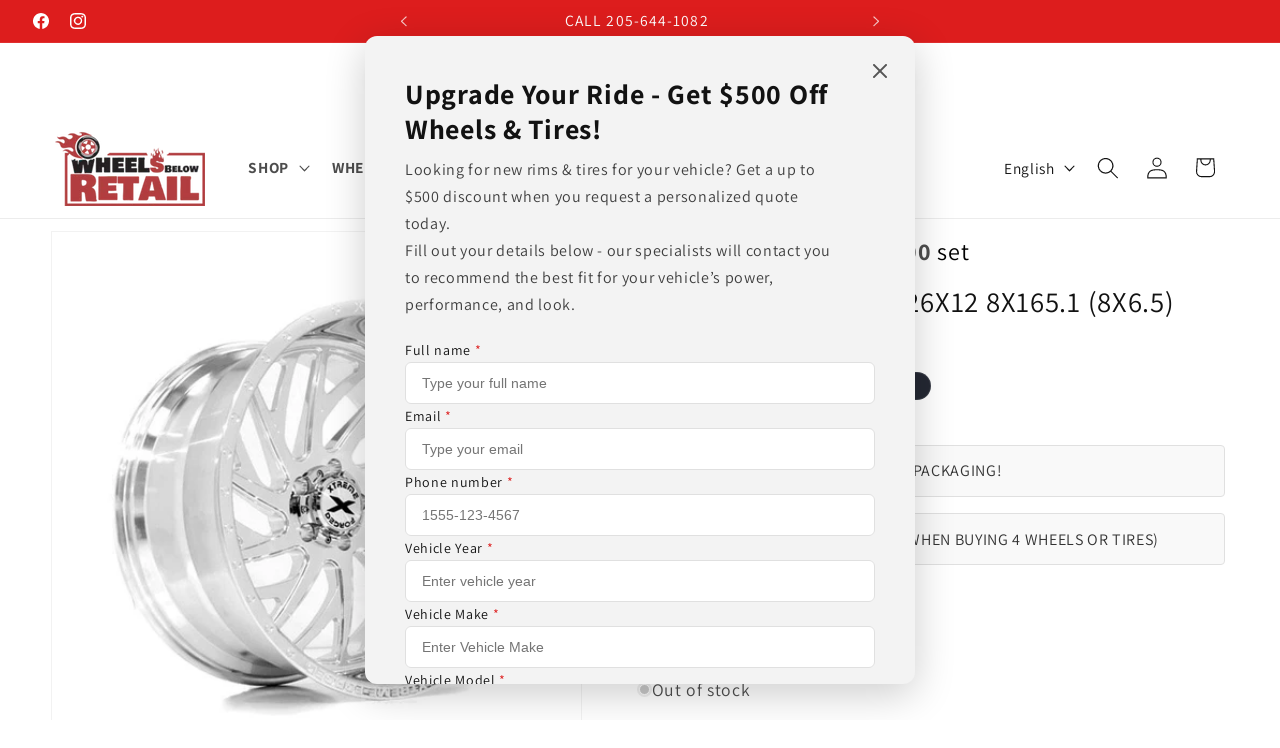

--- FILE ---
content_type: text/html; charset=utf-8
request_url: https://www.wheelsbelowretail.com/products/xtreme-forged-004-26x12-8x165-1-8x6-5-polished
body_size: 59236
content:
<!doctype html>
<html class="js" lang="en">
  <head>
  <!-- Google tag (GTM) -->
    <script>
(function(w,d,s,l,i){w[l]=w[l]||[];w[l].push({'gtm.start':
new Date().getTime(),event:'gtm.js'});var f=d.getElementsByTagName(s)[0],
j=d.createElement(s),dl=l!='dataLayer'?'&l='+l:'';j.async=true;j.src=
'https://www.googletagmanager.com/gtm.js?id='+i+dl;f.parentNode.insertBefore(j,f);
})(window,document,'script','dataLayer','GTM-NDGSLC2T');
</script>
<!-- Google tag (GTM) -->
    <meta charset="utf-8">
    <meta http-equiv="X-UA-Compatible" content="IE=edge">
    <meta name="viewport" content="width=device-width,initial-scale=1">
    <meta name="theme-color" content="">
    <link rel="canonical" href="https://www.wheelsbelowretail.com/products/xtreme-forged-004-26x12-8x165-1-8x6-5-polished"><link rel="icon" type="image/png" href="//www.wheelsbelowretail.com/cdn/shop/files/logo_com_numero_7125a252-bfb6-4c9e-b070-eac1e8f3fafe.jpg?crop=center&height=32&v=1647613850&width=32"><link rel="preconnect" href="https://fonts.shopifycdn.com" crossorigin><title>
      Xtreme Forged 004 26x12 8x165.1 (8x6.5) Polished | Wheels Below Retail
</title>

    
      <meta name="description" content="Partnumber 26RPG001 Brand Xtreme Force Model Forged 004 True Directional Finish Polished Finish Description Full Polished Wheel Material Forged Wheel Exposed Lugnuts Yes Wheel Structure One Piece Wheel Spoke Number 10 Size 26x12 Boltpattern(s) 6x135 6x139.7 (6x5.5)8x165.1 (8x6.5)8x170Custom Fitments Available (Call for">
    

    

<meta property="og:site_name" content="Wheels Below Retail">
<meta property="og:url" content="https://www.wheelsbelowretail.com/products/xtreme-forged-004-26x12-8x165-1-8x6-5-polished">
<meta property="og:title" content="Xtreme Forged 004 26x12 8x165.1 (8x6.5) Polished | Wheels Below Retail">
<meta property="og:type" content="product">
<meta property="og:description" content="Partnumber 26RPG001 Brand Xtreme Force Model Forged 004 True Directional Finish Polished Finish Description Full Polished Wheel Material Forged Wheel Exposed Lugnuts Yes Wheel Structure One Piece Wheel Spoke Number 10 Size 26x12 Boltpattern(s) 6x135 6x139.7 (6x5.5)8x165.1 (8x6.5)8x170Custom Fitments Available (Call for"><meta property="og:image" content="http://www.wheelsbelowretail.com/cdn/shop/products/003-silver-1-ocqz35ghvavy0vc37nwl5yhlx0u2s3iuzktsi40aqg_ad3836ea-e11c-47a0-b816-48089bce9075.jpg?v=1630130786">
  <meta property="og:image:secure_url" content="https://www.wheelsbelowretail.com/cdn/shop/products/003-silver-1-ocqz35ghvavy0vc37nwl5yhlx0u2s3iuzktsi40aqg_ad3836ea-e11c-47a0-b816-48089bce9075.jpg?v=1630130786">
  <meta property="og:image:width" content="700">
  <meta property="og:image:height" content="700"><meta property="og:price:amount" content="6,075.00">
  <meta property="og:price:currency" content="USD"><meta name="twitter:card" content="summary_large_image">
<meta name="twitter:title" content="Xtreme Forged 004 26x12 8x165.1 (8x6.5) Polished | Wheels Below Retail">
<meta name="twitter:description" content="Partnumber 26RPG001 Brand Xtreme Force Model Forged 004 True Directional Finish Polished Finish Description Full Polished Wheel Material Forged Wheel Exposed Lugnuts Yes Wheel Structure One Piece Wheel Spoke Number 10 Size 26x12 Boltpattern(s) 6x135 6x139.7 (6x5.5)8x165.1 (8x6.5)8x170Custom Fitments Available (Call for">


    <script src="//www.wheelsbelowretail.com/cdn/shop/t/282/assets/constants.js?v=132983761750457495441768362146" defer="defer"></script>
    <script src="//www.wheelsbelowretail.com/cdn/shop/t/282/assets/pubsub.js?v=25310214064522200911768362146" defer="defer"></script>
    <script src="//www.wheelsbelowretail.com/cdn/shop/t/282/assets/global.js?v=7301445359237545521768362146" defer="defer"></script>
    <script src="//www.wheelsbelowretail.com/cdn/shop/t/282/assets/details-disclosure.js?v=13653116266235556501768362146" defer="defer"></script>
    <script src="//www.wheelsbelowretail.com/cdn/shop/t/282/assets/details-modal.js?v=25581673532751508451768362146" defer="defer"></script>
    <script src="//www.wheelsbelowretail.com/cdn/shop/t/282/assets/search-form.js?v=133129549252120666541768362146" defer="defer"></script><script src="//www.wheelsbelowretail.com/cdn/shop/t/282/assets/animations.js?v=88693664871331136111768362146" defer="defer"></script><script>window.performance && window.performance.mark && window.performance.mark('shopify.content_for_header.start');</script><meta name="google-site-verification" content="h3-WiAJW3yGCrs7CSN_q-D0BvvgbBDrx_VEYqXrCEqs">
<meta name="google-site-verification" content="IGXNyTgOn1LqQNUAtHdrTIeubjbI9MLxgmysnsO-4BY">
<meta name="google-site-verification" content="J31fS7yQY2avNJlzlPrnaAJu3JKu3sqKEM-loZB7lXE">
<meta name="google-site-verification" content="EXXIN_QveEfka-eSf0KvSBDN15BDxxQp4Tdz8oWIGng">
<meta id="shopify-digital-wallet" name="shopify-digital-wallet" content="/6500483116/digital_wallets/dialog">
<meta name="shopify-checkout-api-token" content="e432989178381d32e734fef5649551f8">
<meta id="in-context-paypal-metadata" data-shop-id="6500483116" data-venmo-supported="false" data-environment="production" data-locale="en_US" data-paypal-v4="true" data-currency="USD">
<link rel="alternate" hreflang="x-default" href="https://www.wheelsbelowretail.com/products/xtreme-forged-004-26x12-8x165-1-8x6-5-polished">
<link rel="alternate" hreflang="en" href="https://www.wheelsbelowretail.com/products/xtreme-forged-004-26x12-8x165-1-8x6-5-polished">
<link rel="alternate" hreflang="es" href="https://www.wheelsbelowretail.com/es/products/xtreme-forged-004-26x12-8x165-1-8x6-5-polished">
<link rel="alternate" type="application/json+oembed" href="https://www.wheelsbelowretail.com/products/xtreme-forged-004-26x12-8x165-1-8x6-5-polished.oembed">
<script async="async" src="/checkouts/internal/preloads.js?locale=en-US"></script>
<link rel="preconnect" href="https://shop.app" crossorigin="anonymous">
<script async="async" src="https://shop.app/checkouts/internal/preloads.js?locale=en-US&shop_id=6500483116" crossorigin="anonymous"></script>
<script id="apple-pay-shop-capabilities" type="application/json">{"shopId":6500483116,"countryCode":"US","currencyCode":"USD","merchantCapabilities":["supports3DS"],"merchantId":"gid:\/\/shopify\/Shop\/6500483116","merchantName":"Wheels Below Retail","requiredBillingContactFields":["postalAddress","email","phone"],"requiredShippingContactFields":["postalAddress","email","phone"],"shippingType":"shipping","supportedNetworks":["visa","masterCard","amex","discover","elo","jcb"],"total":{"type":"pending","label":"Wheels Below Retail","amount":"1.00"},"shopifyPaymentsEnabled":true,"supportsSubscriptions":true}</script>
<script id="shopify-features" type="application/json">{"accessToken":"e432989178381d32e734fef5649551f8","betas":["rich-media-storefront-analytics"],"domain":"www.wheelsbelowretail.com","predictiveSearch":true,"shopId":6500483116,"locale":"en"}</script>
<script>var Shopify = Shopify || {};
Shopify.shop = "rines-and-wheels.myshopify.com";
Shopify.locale = "en";
Shopify.currency = {"active":"USD","rate":"1.0"};
Shopify.country = "US";
Shopify.theme = {"name":"Dawn 15.4.1 v3","id":158935351531,"schema_name":"Dawn","schema_version":"15.4.1","theme_store_id":887,"role":"main"};
Shopify.theme.handle = "null";
Shopify.theme.style = {"id":null,"handle":null};
Shopify.cdnHost = "www.wheelsbelowretail.com/cdn";
Shopify.routes = Shopify.routes || {};
Shopify.routes.root = "/";</script>
<script type="module">!function(o){(o.Shopify=o.Shopify||{}).modules=!0}(window);</script>
<script>!function(o){function n(){var o=[];function n(){o.push(Array.prototype.slice.apply(arguments))}return n.q=o,n}var t=o.Shopify=o.Shopify||{};t.loadFeatures=n(),t.autoloadFeatures=n()}(window);</script>
<script>
  window.ShopifyPay = window.ShopifyPay || {};
  window.ShopifyPay.apiHost = "shop.app\/pay";
  window.ShopifyPay.redirectState = null;
</script>
<script id="shop-js-analytics" type="application/json">{"pageType":"product"}</script>
<script defer="defer" async type="module" src="//www.wheelsbelowretail.com/cdn/shopifycloud/shop-js/modules/v2/client.init-shop-cart-sync_WVOgQShq.en.esm.js"></script>
<script defer="defer" async type="module" src="//www.wheelsbelowretail.com/cdn/shopifycloud/shop-js/modules/v2/chunk.common_C_13GLB1.esm.js"></script>
<script defer="defer" async type="module" src="//www.wheelsbelowretail.com/cdn/shopifycloud/shop-js/modules/v2/chunk.modal_CLfMGd0m.esm.js"></script>
<script type="module">
  await import("//www.wheelsbelowretail.com/cdn/shopifycloud/shop-js/modules/v2/client.init-shop-cart-sync_WVOgQShq.en.esm.js");
await import("//www.wheelsbelowretail.com/cdn/shopifycloud/shop-js/modules/v2/chunk.common_C_13GLB1.esm.js");
await import("//www.wheelsbelowretail.com/cdn/shopifycloud/shop-js/modules/v2/chunk.modal_CLfMGd0m.esm.js");

  window.Shopify.SignInWithShop?.initShopCartSync?.({"fedCMEnabled":true,"windoidEnabled":true});

</script>
<script defer="defer" async type="module" src="//www.wheelsbelowretail.com/cdn/shopifycloud/shop-js/modules/v2/client.payment-terms_BWmiNN46.en.esm.js"></script>
<script defer="defer" async type="module" src="//www.wheelsbelowretail.com/cdn/shopifycloud/shop-js/modules/v2/chunk.common_C_13GLB1.esm.js"></script>
<script defer="defer" async type="module" src="//www.wheelsbelowretail.com/cdn/shopifycloud/shop-js/modules/v2/chunk.modal_CLfMGd0m.esm.js"></script>
<script type="module">
  await import("//www.wheelsbelowretail.com/cdn/shopifycloud/shop-js/modules/v2/client.payment-terms_BWmiNN46.en.esm.js");
await import("//www.wheelsbelowretail.com/cdn/shopifycloud/shop-js/modules/v2/chunk.common_C_13GLB1.esm.js");
await import("//www.wheelsbelowretail.com/cdn/shopifycloud/shop-js/modules/v2/chunk.modal_CLfMGd0m.esm.js");

  
</script>
<script>
  window.Shopify = window.Shopify || {};
  if (!window.Shopify.featureAssets) window.Shopify.featureAssets = {};
  window.Shopify.featureAssets['shop-js'] = {"shop-cart-sync":["modules/v2/client.shop-cart-sync_DuR37GeY.en.esm.js","modules/v2/chunk.common_C_13GLB1.esm.js","modules/v2/chunk.modal_CLfMGd0m.esm.js"],"init-fed-cm":["modules/v2/client.init-fed-cm_BucUoe6W.en.esm.js","modules/v2/chunk.common_C_13GLB1.esm.js","modules/v2/chunk.modal_CLfMGd0m.esm.js"],"shop-toast-manager":["modules/v2/client.shop-toast-manager_B0JfrpKj.en.esm.js","modules/v2/chunk.common_C_13GLB1.esm.js","modules/v2/chunk.modal_CLfMGd0m.esm.js"],"init-shop-cart-sync":["modules/v2/client.init-shop-cart-sync_WVOgQShq.en.esm.js","modules/v2/chunk.common_C_13GLB1.esm.js","modules/v2/chunk.modal_CLfMGd0m.esm.js"],"shop-button":["modules/v2/client.shop-button_B_U3bv27.en.esm.js","modules/v2/chunk.common_C_13GLB1.esm.js","modules/v2/chunk.modal_CLfMGd0m.esm.js"],"init-windoid":["modules/v2/client.init-windoid_DuP9q_di.en.esm.js","modules/v2/chunk.common_C_13GLB1.esm.js","modules/v2/chunk.modal_CLfMGd0m.esm.js"],"shop-cash-offers":["modules/v2/client.shop-cash-offers_BmULhtno.en.esm.js","modules/v2/chunk.common_C_13GLB1.esm.js","modules/v2/chunk.modal_CLfMGd0m.esm.js"],"pay-button":["modules/v2/client.pay-button_CrPSEbOK.en.esm.js","modules/v2/chunk.common_C_13GLB1.esm.js","modules/v2/chunk.modal_CLfMGd0m.esm.js"],"init-customer-accounts":["modules/v2/client.init-customer-accounts_jNk9cPYQ.en.esm.js","modules/v2/client.shop-login-button_DJ5ldayH.en.esm.js","modules/v2/chunk.common_C_13GLB1.esm.js","modules/v2/chunk.modal_CLfMGd0m.esm.js"],"avatar":["modules/v2/client.avatar_BTnouDA3.en.esm.js"],"checkout-modal":["modules/v2/client.checkout-modal_pBPyh9w8.en.esm.js","modules/v2/chunk.common_C_13GLB1.esm.js","modules/v2/chunk.modal_CLfMGd0m.esm.js"],"init-shop-for-new-customer-accounts":["modules/v2/client.init-shop-for-new-customer-accounts_BUoCy7a5.en.esm.js","modules/v2/client.shop-login-button_DJ5ldayH.en.esm.js","modules/v2/chunk.common_C_13GLB1.esm.js","modules/v2/chunk.modal_CLfMGd0m.esm.js"],"init-customer-accounts-sign-up":["modules/v2/client.init-customer-accounts-sign-up_CnczCz9H.en.esm.js","modules/v2/client.shop-login-button_DJ5ldayH.en.esm.js","modules/v2/chunk.common_C_13GLB1.esm.js","modules/v2/chunk.modal_CLfMGd0m.esm.js"],"init-shop-email-lookup-coordinator":["modules/v2/client.init-shop-email-lookup-coordinator_CzjY5t9o.en.esm.js","modules/v2/chunk.common_C_13GLB1.esm.js","modules/v2/chunk.modal_CLfMGd0m.esm.js"],"shop-follow-button":["modules/v2/client.shop-follow-button_CsYC63q7.en.esm.js","modules/v2/chunk.common_C_13GLB1.esm.js","modules/v2/chunk.modal_CLfMGd0m.esm.js"],"shop-login-button":["modules/v2/client.shop-login-button_DJ5ldayH.en.esm.js","modules/v2/chunk.common_C_13GLB1.esm.js","modules/v2/chunk.modal_CLfMGd0m.esm.js"],"shop-login":["modules/v2/client.shop-login_B9ccPdmx.en.esm.js","modules/v2/chunk.common_C_13GLB1.esm.js","modules/v2/chunk.modal_CLfMGd0m.esm.js"],"lead-capture":["modules/v2/client.lead-capture_D0K_KgYb.en.esm.js","modules/v2/chunk.common_C_13GLB1.esm.js","modules/v2/chunk.modal_CLfMGd0m.esm.js"],"payment-terms":["modules/v2/client.payment-terms_BWmiNN46.en.esm.js","modules/v2/chunk.common_C_13GLB1.esm.js","modules/v2/chunk.modal_CLfMGd0m.esm.js"]};
</script>
<script>(function() {
  var isLoaded = false;
  function asyncLoad() {
    if (isLoaded) return;
    isLoaded = true;
    var urls = ["https:\/\/bgproxy.paytomorrow.com\/shopify\/mpe\/script\/13fe71d5-ed3f-4b1d-b3ef-7acbcaab0a94?shop=rines-and-wheels.myshopify.com","https:\/\/static.klaviyo.com\/onsite\/js\/klaviyo.js?company_id=RKXkFa\u0026shop=rines-and-wheels.myshopify.com"];
    for (var i = 0; i < urls.length; i++) {
      var s = document.createElement('script');
      s.type = 'text/javascript';
      s.async = true;
      s.src = urls[i];
      var x = document.getElementsByTagName('script')[0];
      x.parentNode.insertBefore(s, x);
    }
  };
  if(window.attachEvent) {
    window.attachEvent('onload', asyncLoad);
  } else {
    window.addEventListener('load', asyncLoad, false);
  }
})();</script>
<script id="__st">var __st={"a":6500483116,"offset":-21600,"reqid":"bf4973f6-2e02-49a3-ae74-b1c9674beab5-1769605709","pageurl":"www.wheelsbelowretail.com\/products\/xtreme-forged-004-26x12-8x165-1-8x6-5-polished","u":"f477e2cf6dc8","p":"product","rtyp":"product","rid":5425501667490};</script>
<script>window.ShopifyPaypalV4VisibilityTracking = true;</script>
<script id="captcha-bootstrap">!function(){'use strict';const t='contact',e='account',n='new_comment',o=[[t,t],['blogs',n],['comments',n],[t,'customer']],c=[[e,'customer_login'],[e,'guest_login'],[e,'recover_customer_password'],[e,'create_customer']],r=t=>t.map((([t,e])=>`form[action*='/${t}']:not([data-nocaptcha='true']) input[name='form_type'][value='${e}']`)).join(','),a=t=>()=>t?[...document.querySelectorAll(t)].map((t=>t.form)):[];function s(){const t=[...o],e=r(t);return a(e)}const i='password',u='form_key',d=['recaptcha-v3-token','g-recaptcha-response','h-captcha-response',i],f=()=>{try{return window.sessionStorage}catch{return}},m='__shopify_v',_=t=>t.elements[u];function p(t,e,n=!1){try{const o=window.sessionStorage,c=JSON.parse(o.getItem(e)),{data:r}=function(t){const{data:e,action:n}=t;return t[m]||n?{data:e,action:n}:{data:t,action:n}}(c);for(const[e,n]of Object.entries(r))t.elements[e]&&(t.elements[e].value=n);n&&o.removeItem(e)}catch(o){console.error('form repopulation failed',{error:o})}}const l='form_type',E='cptcha';function T(t){t.dataset[E]=!0}const w=window,h=w.document,L='Shopify',v='ce_forms',y='captcha';let A=!1;((t,e)=>{const n=(g='f06e6c50-85a8-45c8-87d0-21a2b65856fe',I='https://cdn.shopify.com/shopifycloud/storefront-forms-hcaptcha/ce_storefront_forms_captcha_hcaptcha.v1.5.2.iife.js',D={infoText:'Protected by hCaptcha',privacyText:'Privacy',termsText:'Terms'},(t,e,n)=>{const o=w[L][v],c=o.bindForm;if(c)return c(t,g,e,D).then(n);var r;o.q.push([[t,g,e,D],n]),r=I,A||(h.body.append(Object.assign(h.createElement('script'),{id:'captcha-provider',async:!0,src:r})),A=!0)});var g,I,D;w[L]=w[L]||{},w[L][v]=w[L][v]||{},w[L][v].q=[],w[L][y]=w[L][y]||{},w[L][y].protect=function(t,e){n(t,void 0,e),T(t)},Object.freeze(w[L][y]),function(t,e,n,w,h,L){const[v,y,A,g]=function(t,e,n){const i=e?o:[],u=t?c:[],d=[...i,...u],f=r(d),m=r(i),_=r(d.filter((([t,e])=>n.includes(e))));return[a(f),a(m),a(_),s()]}(w,h,L),I=t=>{const e=t.target;return e instanceof HTMLFormElement?e:e&&e.form},D=t=>v().includes(t);t.addEventListener('submit',(t=>{const e=I(t);if(!e)return;const n=D(e)&&!e.dataset.hcaptchaBound&&!e.dataset.recaptchaBound,o=_(e),c=g().includes(e)&&(!o||!o.value);(n||c)&&t.preventDefault(),c&&!n&&(function(t){try{if(!f())return;!function(t){const e=f();if(!e)return;const n=_(t);if(!n)return;const o=n.value;o&&e.removeItem(o)}(t);const e=Array.from(Array(32),(()=>Math.random().toString(36)[2])).join('');!function(t,e){_(t)||t.append(Object.assign(document.createElement('input'),{type:'hidden',name:u})),t.elements[u].value=e}(t,e),function(t,e){const n=f();if(!n)return;const o=[...t.querySelectorAll(`input[type='${i}']`)].map((({name:t})=>t)),c=[...d,...o],r={};for(const[a,s]of new FormData(t).entries())c.includes(a)||(r[a]=s);n.setItem(e,JSON.stringify({[m]:1,action:t.action,data:r}))}(t,e)}catch(e){console.error('failed to persist form',e)}}(e),e.submit())}));const S=(t,e)=>{t&&!t.dataset[E]&&(n(t,e.some((e=>e===t))),T(t))};for(const o of['focusin','change'])t.addEventListener(o,(t=>{const e=I(t);D(e)&&S(e,y())}));const B=e.get('form_key'),M=e.get(l),P=B&&M;t.addEventListener('DOMContentLoaded',(()=>{const t=y();if(P)for(const e of t)e.elements[l].value===M&&p(e,B);[...new Set([...A(),...v().filter((t=>'true'===t.dataset.shopifyCaptcha))])].forEach((e=>S(e,t)))}))}(h,new URLSearchParams(w.location.search),n,t,e,['guest_login'])})(!0,!0)}();</script>
<script integrity="sha256-4kQ18oKyAcykRKYeNunJcIwy7WH5gtpwJnB7kiuLZ1E=" data-source-attribution="shopify.loadfeatures" defer="defer" src="//www.wheelsbelowretail.com/cdn/shopifycloud/storefront/assets/storefront/load_feature-a0a9edcb.js" crossorigin="anonymous"></script>
<script crossorigin="anonymous" defer="defer" src="//www.wheelsbelowretail.com/cdn/shopifycloud/storefront/assets/shopify_pay/storefront-65b4c6d7.js?v=20250812"></script>
<script data-source-attribution="shopify.dynamic_checkout.dynamic.init">var Shopify=Shopify||{};Shopify.PaymentButton=Shopify.PaymentButton||{isStorefrontPortableWallets:!0,init:function(){window.Shopify.PaymentButton.init=function(){};var t=document.createElement("script");t.src="https://www.wheelsbelowretail.com/cdn/shopifycloud/portable-wallets/latest/portable-wallets.en.js",t.type="module",document.head.appendChild(t)}};
</script>
<script data-source-attribution="shopify.dynamic_checkout.buyer_consent">
  function portableWalletsHideBuyerConsent(e){var t=document.getElementById("shopify-buyer-consent"),n=document.getElementById("shopify-subscription-policy-button");t&&n&&(t.classList.add("hidden"),t.setAttribute("aria-hidden","true"),n.removeEventListener("click",e))}function portableWalletsShowBuyerConsent(e){var t=document.getElementById("shopify-buyer-consent"),n=document.getElementById("shopify-subscription-policy-button");t&&n&&(t.classList.remove("hidden"),t.removeAttribute("aria-hidden"),n.addEventListener("click",e))}window.Shopify?.PaymentButton&&(window.Shopify.PaymentButton.hideBuyerConsent=portableWalletsHideBuyerConsent,window.Shopify.PaymentButton.showBuyerConsent=portableWalletsShowBuyerConsent);
</script>
<script>
  function portableWalletsCleanup(e){e&&e.src&&console.error("Failed to load portable wallets script "+e.src);var t=document.querySelectorAll("shopify-accelerated-checkout .shopify-payment-button__skeleton, shopify-accelerated-checkout-cart .wallet-cart-button__skeleton"),e=document.getElementById("shopify-buyer-consent");for(let e=0;e<t.length;e++)t[e].remove();e&&e.remove()}function portableWalletsNotLoadedAsModule(e){e instanceof ErrorEvent&&"string"==typeof e.message&&e.message.includes("import.meta")&&"string"==typeof e.filename&&e.filename.includes("portable-wallets")&&(window.removeEventListener("error",portableWalletsNotLoadedAsModule),window.Shopify.PaymentButton.failedToLoad=e,"loading"===document.readyState?document.addEventListener("DOMContentLoaded",window.Shopify.PaymentButton.init):window.Shopify.PaymentButton.init())}window.addEventListener("error",portableWalletsNotLoadedAsModule);
</script>

<script type="module" src="https://www.wheelsbelowretail.com/cdn/shopifycloud/portable-wallets/latest/portable-wallets.en.js" onError="portableWalletsCleanup(this)" crossorigin="anonymous"></script>
<script nomodule>
  document.addEventListener("DOMContentLoaded", portableWalletsCleanup);
</script>

<link id="shopify-accelerated-checkout-styles" rel="stylesheet" media="screen" href="https://www.wheelsbelowretail.com/cdn/shopifycloud/portable-wallets/latest/accelerated-checkout-backwards-compat.css" crossorigin="anonymous">
<style id="shopify-accelerated-checkout-cart">
        #shopify-buyer-consent {
  margin-top: 1em;
  display: inline-block;
  width: 100%;
}

#shopify-buyer-consent.hidden {
  display: none;
}

#shopify-subscription-policy-button {
  background: none;
  border: none;
  padding: 0;
  text-decoration: underline;
  font-size: inherit;
  cursor: pointer;
}

#shopify-subscription-policy-button::before {
  box-shadow: none;
}

      </style>
<script id="sections-script" data-sections="header" defer="defer" src="//www.wheelsbelowretail.com/cdn/shop/t/282/compiled_assets/scripts.js?v=190101"></script>
<script>window.performance && window.performance.mark && window.performance.mark('shopify.content_for_header.end');</script>


    <style data-shopify>
      @font-face {
  font-family: Assistant;
  font-weight: 400;
  font-style: normal;
  font-display: swap;
  src: url("//www.wheelsbelowretail.com/cdn/fonts/assistant/assistant_n4.9120912a469cad1cc292572851508ca49d12e768.woff2") format("woff2"),
       url("//www.wheelsbelowretail.com/cdn/fonts/assistant/assistant_n4.6e9875ce64e0fefcd3f4446b7ec9036b3ddd2985.woff") format("woff");
}

      @font-face {
  font-family: Assistant;
  font-weight: 700;
  font-style: normal;
  font-display: swap;
  src: url("//www.wheelsbelowretail.com/cdn/fonts/assistant/assistant_n7.bf44452348ec8b8efa3aa3068825305886b1c83c.woff2") format("woff2"),
       url("//www.wheelsbelowretail.com/cdn/fonts/assistant/assistant_n7.0c887fee83f6b3bda822f1150b912c72da0f7b64.woff") format("woff");
}

      
      
      @font-face {
  font-family: Assistant;
  font-weight: 400;
  font-style: normal;
  font-display: swap;
  src: url("//www.wheelsbelowretail.com/cdn/fonts/assistant/assistant_n4.9120912a469cad1cc292572851508ca49d12e768.woff2") format("woff2"),
       url("//www.wheelsbelowretail.com/cdn/fonts/assistant/assistant_n4.6e9875ce64e0fefcd3f4446b7ec9036b3ddd2985.woff") format("woff");
}


      
        :root,
        .color-background-1 {
          --color-background: 255,255,255;
        
          --gradient-background: #ffffff;
        

        

        --color-foreground: 18,18,18;
        --color-background-contrast: 191,191,191;
        --color-shadow: 18,18,18;
        --color-button: 18,18,18;
        --color-button-text: 255,255,255;
        --color-secondary-button: 255,255,255;
        --color-secondary-button-text: 18,18,18;
        --color-link: 18,18,18;
        --color-badge-foreground: 18,18,18;
        --color-badge-background: 255,255,255;
        --color-badge-border: 18,18,18;
        --payment-terms-background-color: rgb(255 255 255);
      }
      
        
        .color-background-2 {
          --color-background: 243,243,243;
        
          --gradient-background: #f3f3f3;
        

        

        --color-foreground: 18,18,18;
        --color-background-contrast: 179,179,179;
        --color-shadow: 18,18,18;
        --color-button: 18,18,18;
        --color-button-text: 243,243,243;
        --color-secondary-button: 243,243,243;
        --color-secondary-button-text: 18,18,18;
        --color-link: 18,18,18;
        --color-badge-foreground: 18,18,18;
        --color-badge-background: 243,243,243;
        --color-badge-border: 18,18,18;
        --payment-terms-background-color: rgb(243 243 243);
      }
      
        
        .color-inverse {
          --color-background: 36,40,51;
        
          --gradient-background: #242833;
        

        

        --color-foreground: 255,255,255;
        --color-background-contrast: 47,52,66;
        --color-shadow: 18,18,18;
        --color-button: 255,255,255;
        --color-button-text: 0,0,0;
        --color-secondary-button: 36,40,51;
        --color-secondary-button-text: 255,255,255;
        --color-link: 255,255,255;
        --color-badge-foreground: 255,255,255;
        --color-badge-background: 36,40,51;
        --color-badge-border: 255,255,255;
        --payment-terms-background-color: rgb(36 40 51);
      }
      
        
        .color-accent-1 {
          --color-background: 18,18,18;
        
          --gradient-background: #121212;
        

        

        --color-foreground: 255,255,255;
        --color-background-contrast: 146,146,146;
        --color-shadow: 18,18,18;
        --color-button: 255,255,255;
        --color-button-text: 18,18,18;
        --color-secondary-button: 18,18,18;
        --color-secondary-button-text: 255,255,255;
        --color-link: 255,255,255;
        --color-badge-foreground: 255,255,255;
        --color-badge-background: 18,18,18;
        --color-badge-border: 255,255,255;
        --payment-terms-background-color: rgb(18 18 18);
      }
      
        
        .color-accent-2 {
          --color-background: 221,29,29;
        
          --gradient-background: #dd1d1d;
        

        

        --color-foreground: 255,255,255;
        --color-background-contrast: 108,14,14;
        --color-shadow: 18,18,18;
        --color-button: 255,255,255;
        --color-button-text: 221,29,29;
        --color-secondary-button: 221,29,29;
        --color-secondary-button-text: 255,255,255;
        --color-link: 255,255,255;
        --color-badge-foreground: 255,255,255;
        --color-badge-background: 221,29,29;
        --color-badge-border: 255,255,255;
        --payment-terms-background-color: rgb(221 29 29);
      }
      
        
        .color-scheme-5cb80503-920e-4eb2-ae06-c350aab471c8 {
          --color-background: 255,255,255;
        
          --gradient-background: #ffffff;
        

        

        --color-foreground: 0,0,0;
        --color-background-contrast: 191,191,191;
        --color-shadow: 221,29,29;
        --color-button: 18,18,18;
        --color-button-text: 255,255,255;
        --color-secondary-button: 255,255,255;
        --color-secondary-button-text: 18,18,18;
        --color-link: 18,18,18;
        --color-badge-foreground: 0,0,0;
        --color-badge-background: 255,255,255;
        --color-badge-border: 0,0,0;
        --payment-terms-background-color: rgb(255 255 255);
      }
      
        
        .color-scheme-78367e83-00af-44b4-8337-b034cb79dcf8 {
          --color-background: 255,255,255;
        
          --gradient-background: #ffffff;
        

        

        --color-foreground: 18,18,18;
        --color-background-contrast: 191,191,191;
        --color-shadow: 18,18,18;
        --color-button: 221,29,29;
        --color-button-text: 255,255,255;
        --color-secondary-button: 255,255,255;
        --color-secondary-button-text: 18,18,18;
        --color-link: 18,18,18;
        --color-badge-foreground: 18,18,18;
        --color-badge-background: 255,255,255;
        --color-badge-border: 18,18,18;
        --payment-terms-background-color: rgb(255 255 255);
      }
      
        
        .color-scheme-2d5d3578-d4d1-4b04-832b-f9e72c16f7dc {
          --color-background: 255,255,255;
        
          --gradient-background: #ffffff;
        

        

        --color-foreground: 18,18,18;
        --color-background-contrast: 191,191,191;
        --color-shadow: 221,29,29;
        --color-button: 18,18,18;
        --color-button-text: 255,255,255;
        --color-secondary-button: 255,255,255;
        --color-secondary-button-text: 18,18,18;
        --color-link: 18,18,18;
        --color-badge-foreground: 18,18,18;
        --color-badge-background: 255,255,255;
        --color-badge-border: 18,18,18;
        --payment-terms-background-color: rgb(255 255 255);
      }
      

      body, .color-background-1, .color-background-2, .color-inverse, .color-accent-1, .color-accent-2, .color-scheme-5cb80503-920e-4eb2-ae06-c350aab471c8, .color-scheme-78367e83-00af-44b4-8337-b034cb79dcf8, .color-scheme-2d5d3578-d4d1-4b04-832b-f9e72c16f7dc {
        color: rgba(var(--color-foreground), 0.75);
        background-color: rgb(var(--color-background));
      }

      :root {
        --font-body-family: Assistant, sans-serif;
        --font-body-style: normal;
        --font-body-weight: 400;
        --font-body-weight-bold: 700;

        --font-heading-family: Assistant, sans-serif;
        --font-heading-style: normal;
        --font-heading-weight: 400;

        --font-body-scale: 1.1;
        --font-heading-scale: 1.0909090909090908;

        --media-padding: px;
        --media-border-opacity: 0.05;
        --media-border-width: 1px;
        --media-radius: 0px;
        --media-shadow-opacity: 0.0;
        --media-shadow-horizontal-offset: 0px;
        --media-shadow-vertical-offset: 4px;
        --media-shadow-blur-radius: 5px;
        --media-shadow-visible: 0;

        --page-width: 140rem;
        --page-width-margin: 0rem;

        --product-card-image-padding: 0.0rem;
        --product-card-corner-radius: 0.0rem;
        --product-card-text-alignment: left;
        --product-card-border-width: 0.0rem;
        --product-card-border-opacity: 0.1;
        --product-card-shadow-opacity: 0.0;
        --product-card-shadow-visible: 0;
        --product-card-shadow-horizontal-offset: 0.0rem;
        --product-card-shadow-vertical-offset: 0.4rem;
        --product-card-shadow-blur-radius: 0.5rem;

        --collection-card-image-padding: 0.0rem;
        --collection-card-corner-radius: 0.0rem;
        --collection-card-text-alignment: left;
        --collection-card-border-width: 0.0rem;
        --collection-card-border-opacity: 0.1;
        --collection-card-shadow-opacity: 0.0;
        --collection-card-shadow-visible: 0;
        --collection-card-shadow-horizontal-offset: 0.0rem;
        --collection-card-shadow-vertical-offset: 0.4rem;
        --collection-card-shadow-blur-radius: 0.5rem;

        --blog-card-image-padding: 0.0rem;
        --blog-card-corner-radius: 0.0rem;
        --blog-card-text-alignment: left;
        --blog-card-border-width: 0.0rem;
        --blog-card-border-opacity: 0.1;
        --blog-card-shadow-opacity: 0.0;
        --blog-card-shadow-visible: 0;
        --blog-card-shadow-horizontal-offset: 0.0rem;
        --blog-card-shadow-vertical-offset: 0.4rem;
        --blog-card-shadow-blur-radius: 0.5rem;

        --badge-corner-radius: 4.0rem;

        --popup-border-width: 1px;
        --popup-border-opacity: 0.1;
        --popup-corner-radius: 0px;
        --popup-shadow-opacity: 0.05;
        --popup-shadow-horizontal-offset: 0px;
        --popup-shadow-vertical-offset: 4px;
        --popup-shadow-blur-radius: 5px;

        --drawer-border-width: 1px;
        --drawer-border-opacity: 0.1;
        --drawer-shadow-opacity: 0.0;
        --drawer-shadow-horizontal-offset: 0px;
        --drawer-shadow-vertical-offset: 4px;
        --drawer-shadow-blur-radius: 5px;

        --spacing-sections-desktop: 0px;
        --spacing-sections-mobile: 0px;

        --grid-desktop-vertical-spacing: 8px;
        --grid-desktop-horizontal-spacing: 8px;
        --grid-mobile-vertical-spacing: 4px;
        --grid-mobile-horizontal-spacing: 4px;

        --text-boxes-border-opacity: 0.1;
        --text-boxes-border-width: 0px;
        --text-boxes-radius: 0px;
        --text-boxes-shadow-opacity: 0.0;
        --text-boxes-shadow-visible: 0;
        --text-boxes-shadow-horizontal-offset: 0px;
        --text-boxes-shadow-vertical-offset: 4px;
        --text-boxes-shadow-blur-radius: 5px;

        --buttons-radius: 24px;
        --buttons-radius-outset: 25px;
        --buttons-border-width: 1px;
        --buttons-border-opacity: 1.0;
        --buttons-shadow-opacity: 0.0;
        --buttons-shadow-visible: 0;
        --buttons-shadow-horizontal-offset: 0px;
        --buttons-shadow-vertical-offset: 4px;
        --buttons-shadow-blur-radius: 5px;
        --buttons-border-offset: 0.3px;

        --inputs-radius: 0px;
        --inputs-border-width: 1px;
        --inputs-border-opacity: 0.55;
        --inputs-shadow-opacity: 0.0;
        --inputs-shadow-horizontal-offset: 0px;
        --inputs-margin-offset: 0px;
        --inputs-shadow-vertical-offset: 4px;
        --inputs-shadow-blur-radius: 5px;
        --inputs-radius-outset: 0px;

        --variant-pills-radius: 40px;
        --variant-pills-border-width: 1px;
        --variant-pills-border-opacity: 0.55;
        --variant-pills-shadow-opacity: 0.0;
        --variant-pills-shadow-horizontal-offset: 0px;
        --variant-pills-shadow-vertical-offset: 4px;
        --variant-pills-shadow-blur-radius: 5px;
      }

      *,
      *::before,
      *::after {
        box-sizing: inherit;
      }

      html {
        box-sizing: border-box;
        font-size: calc(var(--font-body-scale) * 62.5%);
        height: 100%;
      }

      body {
        display: grid;
        grid-template-rows: auto auto 1fr auto;
        grid-template-columns: 100%;
        min-height: 100%;
        margin: 0;
        font-size: 1.5rem;
        letter-spacing: 0.06rem;
        line-height: calc(1 + 0.8 / var(--font-body-scale));
        font-family: var(--font-body-family);
        font-style: var(--font-body-style);
        font-weight: var(--font-body-weight);
      }

      @media screen and (min-width: 750px) {
        body {
          font-size: 1.6rem;
        }
      }
    </style>

    <link href="//www.wheelsbelowretail.com/cdn/shop/t/282/assets/base.css?v=159841507637079171801768362146" rel="stylesheet" type="text/css" media="all" />
    <link rel="stylesheet" href="//www.wheelsbelowretail.com/cdn/shop/t/282/assets/component-cart-items.css?v=13033300910818915211768362146" media="print" onload="this.media='all'">
      <link rel="preload" as="font" href="//www.wheelsbelowretail.com/cdn/fonts/assistant/assistant_n4.9120912a469cad1cc292572851508ca49d12e768.woff2" type="font/woff2" crossorigin>
      

      <link rel="preload" as="font" href="//www.wheelsbelowretail.com/cdn/fonts/assistant/assistant_n4.9120912a469cad1cc292572851508ca49d12e768.woff2" type="font/woff2" crossorigin>
      
<link href="//www.wheelsbelowretail.com/cdn/shop/t/282/assets/component-localization-form.css?v=170315343355214948141768362146" rel="stylesheet" type="text/css" media="all" />
      <script src="//www.wheelsbelowretail.com/cdn/shop/t/282/assets/localization-form.js?v=144176611646395275351768362146" defer="defer"></script><link
        rel="stylesheet"
        href="//www.wheelsbelowretail.com/cdn/shop/t/282/assets/component-predictive-search.css?v=118923337488134913561768362146"
        media="print"
        onload="this.media='all'"
      ><script>
      if (Shopify.designMode) {
        document.documentElement.classList.add('shopify-design-mode');
      }
    </script>
    <style>
  /* Flexbox alignment for product cards - align prices at bottom */
  .card-wrapper {
    display: flex;
    height: 100%;
  }
  
  .card-wrapper .card {
    display: flex;
    flex-direction: column;
    height: 100%;
    width: 100%;
  }
  
  .card__content {
    display: flex;
    flex-direction: column;
    flex-grow: 1;
  }
  
  .card__information {
    display: flex;
    flex-direction: column;
    flex-grow: 1;
  }
  
  .card-information {
    margin-top: auto;
  }
  
  /* Ensure price stays at bottom */
  .price {
    margin-top: auto;
  }
</style>
  <!-- BEGIN app block: shopify://apps/klaviyo-email-marketing-sms/blocks/klaviyo-onsite-embed/2632fe16-c075-4321-a88b-50b567f42507 -->












  <script async src="https://static.klaviyo.com/onsite/js/RKXkFa/klaviyo.js?company_id=RKXkFa"></script>
  <script>!function(){if(!window.klaviyo){window._klOnsite=window._klOnsite||[];try{window.klaviyo=new Proxy({},{get:function(n,i){return"push"===i?function(){var n;(n=window._klOnsite).push.apply(n,arguments)}:function(){for(var n=arguments.length,o=new Array(n),w=0;w<n;w++)o[w]=arguments[w];var t="function"==typeof o[o.length-1]?o.pop():void 0,e=new Promise((function(n){window._klOnsite.push([i].concat(o,[function(i){t&&t(i),n(i)}]))}));return e}}})}catch(n){window.klaviyo=window.klaviyo||[],window.klaviyo.push=function(){var n;(n=window._klOnsite).push.apply(n,arguments)}}}}();</script>

  
    <script id="viewed_product">
      if (item == null) {
        var _learnq = _learnq || [];

        var MetafieldReviews = null
        var MetafieldYotpoRating = null
        var MetafieldYotpoCount = null
        var MetafieldLooxRating = null
        var MetafieldLooxCount = null
        var okendoProduct = null
        var okendoProductReviewCount = null
        var okendoProductReviewAverageValue = null
        try {
          // The following fields are used for Customer Hub recently viewed in order to add reviews.
          // This information is not part of __kla_viewed. Instead, it is part of __kla_viewed_reviewed_items
          MetafieldReviews = {};
          MetafieldYotpoRating = null
          MetafieldYotpoCount = null
          MetafieldLooxRating = null
          MetafieldLooxCount = null

          okendoProduct = null
          // If the okendo metafield is not legacy, it will error, which then requires the new json formatted data
          if (okendoProduct && 'error' in okendoProduct) {
            okendoProduct = null
          }
          okendoProductReviewCount = okendoProduct ? okendoProduct.reviewCount : null
          okendoProductReviewAverageValue = okendoProduct ? okendoProduct.reviewAverageValue : null
        } catch (error) {
          console.error('Error in Klaviyo onsite reviews tracking:', error);
        }

        var item = {
          Name: "Xtreme Forged 004 26x12 8x165.1 (8x6.5) Polished",
          ProductID: 5425501667490,
          Categories: ["All Custom Wheels","ALL PRODUCTS","result","Result","SHOP ALL PRODUCTS","Xtreme Forged Wheels"],
          ImageURL: "https://www.wheelsbelowretail.com/cdn/shop/products/003-silver-1-ocqz35ghvavy0vc37nwl5yhlx0u2s3iuzktsi40aqg_ad3836ea-e11c-47a0-b816-48089bce9075_grande.jpg?v=1630130786",
          URL: "https://www.wheelsbelowretail.com/products/xtreme-forged-004-26x12-8x165-1-8x6-5-polished",
          Brand: "XTREME FORCE",
          Price: "$6,075.00",
          Value: "6,075.00",
          CompareAtPrice: "$6,378.75"
        };
        _learnq.push(['track', 'Viewed Product', item]);
        _learnq.push(['trackViewedItem', {
          Title: item.Name,
          ItemId: item.ProductID,
          Categories: item.Categories,
          ImageUrl: item.ImageURL,
          Url: item.URL,
          Metadata: {
            Brand: item.Brand,
            Price: item.Price,
            Value: item.Value,
            CompareAtPrice: item.CompareAtPrice
          },
          metafields:{
            reviews: MetafieldReviews,
            yotpo:{
              rating: MetafieldYotpoRating,
              count: MetafieldYotpoCount,
            },
            loox:{
              rating: MetafieldLooxRating,
              count: MetafieldLooxCount,
            },
            okendo: {
              rating: okendoProductReviewAverageValue,
              count: okendoProductReviewCount,
            }
          }
        }]);
      }
    </script>
  




  <script>
    window.klaviyoReviewsProductDesignMode = false
  </script>







<!-- END app block --><script src="https://cdn.shopify.com/extensions/c1eb4680-ad4e-49c3-898d-493ebb06e626/affirm-pay-over-time-messaging-9/assets/affirm-cart-drawer-embed-handler.js" type="text/javascript" defer="defer"></script>
<link href="https://monorail-edge.shopifysvc.com" rel="dns-prefetch">
<script>(function(){if ("sendBeacon" in navigator && "performance" in window) {try {var session_token_from_headers = performance.getEntriesByType('navigation')[0].serverTiming.find(x => x.name == '_s').description;} catch {var session_token_from_headers = undefined;}var session_cookie_matches = document.cookie.match(/_shopify_s=([^;]*)/);var session_token_from_cookie = session_cookie_matches && session_cookie_matches.length === 2 ? session_cookie_matches[1] : "";var session_token = session_token_from_headers || session_token_from_cookie || "";function handle_abandonment_event(e) {var entries = performance.getEntries().filter(function(entry) {return /monorail-edge.shopifysvc.com/.test(entry.name);});if (!window.abandonment_tracked && entries.length === 0) {window.abandonment_tracked = true;var currentMs = Date.now();var navigation_start = performance.timing.navigationStart;var payload = {shop_id: 6500483116,url: window.location.href,navigation_start,duration: currentMs - navigation_start,session_token,page_type: "product"};window.navigator.sendBeacon("https://monorail-edge.shopifysvc.com/v1/produce", JSON.stringify({schema_id: "online_store_buyer_site_abandonment/1.1",payload: payload,metadata: {event_created_at_ms: currentMs,event_sent_at_ms: currentMs}}));}}window.addEventListener('pagehide', handle_abandonment_event);}}());</script>
<script id="web-pixels-manager-setup">(function e(e,d,r,n,o){if(void 0===o&&(o={}),!Boolean(null===(a=null===(i=window.Shopify)||void 0===i?void 0:i.analytics)||void 0===a?void 0:a.replayQueue)){var i,a;window.Shopify=window.Shopify||{};var t=window.Shopify;t.analytics=t.analytics||{};var s=t.analytics;s.replayQueue=[],s.publish=function(e,d,r){return s.replayQueue.push([e,d,r]),!0};try{self.performance.mark("wpm:start")}catch(e){}var l=function(){var e={modern:/Edge?\/(1{2}[4-9]|1[2-9]\d|[2-9]\d{2}|\d{4,})\.\d+(\.\d+|)|Firefox\/(1{2}[4-9]|1[2-9]\d|[2-9]\d{2}|\d{4,})\.\d+(\.\d+|)|Chrom(ium|e)\/(9{2}|\d{3,})\.\d+(\.\d+|)|(Maci|X1{2}).+ Version\/(15\.\d+|(1[6-9]|[2-9]\d|\d{3,})\.\d+)([,.]\d+|)( \(\w+\)|)( Mobile\/\w+|) Safari\/|Chrome.+OPR\/(9{2}|\d{3,})\.\d+\.\d+|(CPU[ +]OS|iPhone[ +]OS|CPU[ +]iPhone|CPU IPhone OS|CPU iPad OS)[ +]+(15[._]\d+|(1[6-9]|[2-9]\d|\d{3,})[._]\d+)([._]\d+|)|Android:?[ /-](13[3-9]|1[4-9]\d|[2-9]\d{2}|\d{4,})(\.\d+|)(\.\d+|)|Android.+Firefox\/(13[5-9]|1[4-9]\d|[2-9]\d{2}|\d{4,})\.\d+(\.\d+|)|Android.+Chrom(ium|e)\/(13[3-9]|1[4-9]\d|[2-9]\d{2}|\d{4,})\.\d+(\.\d+|)|SamsungBrowser\/([2-9]\d|\d{3,})\.\d+/,legacy:/Edge?\/(1[6-9]|[2-9]\d|\d{3,})\.\d+(\.\d+|)|Firefox\/(5[4-9]|[6-9]\d|\d{3,})\.\d+(\.\d+|)|Chrom(ium|e)\/(5[1-9]|[6-9]\d|\d{3,})\.\d+(\.\d+|)([\d.]+$|.*Safari\/(?![\d.]+ Edge\/[\d.]+$))|(Maci|X1{2}).+ Version\/(10\.\d+|(1[1-9]|[2-9]\d|\d{3,})\.\d+)([,.]\d+|)( \(\w+\)|)( Mobile\/\w+|) Safari\/|Chrome.+OPR\/(3[89]|[4-9]\d|\d{3,})\.\d+\.\d+|(CPU[ +]OS|iPhone[ +]OS|CPU[ +]iPhone|CPU IPhone OS|CPU iPad OS)[ +]+(10[._]\d+|(1[1-9]|[2-9]\d|\d{3,})[._]\d+)([._]\d+|)|Android:?[ /-](13[3-9]|1[4-9]\d|[2-9]\d{2}|\d{4,})(\.\d+|)(\.\d+|)|Mobile Safari.+OPR\/([89]\d|\d{3,})\.\d+\.\d+|Android.+Firefox\/(13[5-9]|1[4-9]\d|[2-9]\d{2}|\d{4,})\.\d+(\.\d+|)|Android.+Chrom(ium|e)\/(13[3-9]|1[4-9]\d|[2-9]\d{2}|\d{4,})\.\d+(\.\d+|)|Android.+(UC? ?Browser|UCWEB|U3)[ /]?(15\.([5-9]|\d{2,})|(1[6-9]|[2-9]\d|\d{3,})\.\d+)\.\d+|SamsungBrowser\/(5\.\d+|([6-9]|\d{2,})\.\d+)|Android.+MQ{2}Browser\/(14(\.(9|\d{2,})|)|(1[5-9]|[2-9]\d|\d{3,})(\.\d+|))(\.\d+|)|K[Aa][Ii]OS\/(3\.\d+|([4-9]|\d{2,})\.\d+)(\.\d+|)/},d=e.modern,r=e.legacy,n=navigator.userAgent;return n.match(d)?"modern":n.match(r)?"legacy":"unknown"}(),u="modern"===l?"modern":"legacy",c=(null!=n?n:{modern:"",legacy:""})[u],f=function(e){return[e.baseUrl,"/wpm","/b",e.hashVersion,"modern"===e.buildTarget?"m":"l",".js"].join("")}({baseUrl:d,hashVersion:r,buildTarget:u}),m=function(e){var d=e.version,r=e.bundleTarget,n=e.surface,o=e.pageUrl,i=e.monorailEndpoint;return{emit:function(e){var a=e.status,t=e.errorMsg,s=(new Date).getTime(),l=JSON.stringify({metadata:{event_sent_at_ms:s},events:[{schema_id:"web_pixels_manager_load/3.1",payload:{version:d,bundle_target:r,page_url:o,status:a,surface:n,error_msg:t},metadata:{event_created_at_ms:s}}]});if(!i)return console&&console.warn&&console.warn("[Web Pixels Manager] No Monorail endpoint provided, skipping logging."),!1;try{return self.navigator.sendBeacon.bind(self.navigator)(i,l)}catch(e){}var u=new XMLHttpRequest;try{return u.open("POST",i,!0),u.setRequestHeader("Content-Type","text/plain"),u.send(l),!0}catch(e){return console&&console.warn&&console.warn("[Web Pixels Manager] Got an unhandled error while logging to Monorail."),!1}}}}({version:r,bundleTarget:l,surface:e.surface,pageUrl:self.location.href,monorailEndpoint:e.monorailEndpoint});try{o.browserTarget=l,function(e){var d=e.src,r=e.async,n=void 0===r||r,o=e.onload,i=e.onerror,a=e.sri,t=e.scriptDataAttributes,s=void 0===t?{}:t,l=document.createElement("script"),u=document.querySelector("head"),c=document.querySelector("body");if(l.async=n,l.src=d,a&&(l.integrity=a,l.crossOrigin="anonymous"),s)for(var f in s)if(Object.prototype.hasOwnProperty.call(s,f))try{l.dataset[f]=s[f]}catch(e){}if(o&&l.addEventListener("load",o),i&&l.addEventListener("error",i),u)u.appendChild(l);else{if(!c)throw new Error("Did not find a head or body element to append the script");c.appendChild(l)}}({src:f,async:!0,onload:function(){if(!function(){var e,d;return Boolean(null===(d=null===(e=window.Shopify)||void 0===e?void 0:e.analytics)||void 0===d?void 0:d.initialized)}()){var d=window.webPixelsManager.init(e)||void 0;if(d){var r=window.Shopify.analytics;r.replayQueue.forEach((function(e){var r=e[0],n=e[1],o=e[2];d.publishCustomEvent(r,n,o)})),r.replayQueue=[],r.publish=d.publishCustomEvent,r.visitor=d.visitor,r.initialized=!0}}},onerror:function(){return m.emit({status:"failed",errorMsg:"".concat(f," has failed to load")})},sri:function(e){var d=/^sha384-[A-Za-z0-9+/=]+$/;return"string"==typeof e&&d.test(e)}(c)?c:"",scriptDataAttributes:o}),m.emit({status:"loading"})}catch(e){m.emit({status:"failed",errorMsg:(null==e?void 0:e.message)||"Unknown error"})}}})({shopId: 6500483116,storefrontBaseUrl: "https://www.wheelsbelowretail.com",extensionsBaseUrl: "https://extensions.shopifycdn.com/cdn/shopifycloud/web-pixels-manager",monorailEndpoint: "https://monorail-edge.shopifysvc.com/unstable/produce_batch",surface: "storefront-renderer",enabledBetaFlags: ["2dca8a86"],webPixelsConfigList: [{"id":"591266027","configuration":"{\"accountID\":\"facebook-web-pixel-live\",\"omegaFacebookData\":\"{\\\"listPixel\\\":[{\\\"id\\\":163875,\\\"pixel_id\\\":\\\"182132746405798\\\",\\\"shop\\\":\\\"rines-and-wheels.myshopify.com\\\",\\\"goal\\\":\\\"increase_sales\\\",\\\"title\\\":\\\"Wheels Below Retail's Pixel\\\",\\\"status\\\":1,\\\"isMaster\\\":1,\\\"is_conversion_api\\\":0,\\\"test_event_code\\\":\\\"\\\",\\\"status_synced\\\":0,\\\"first_capi_enabled_at\\\":null,\\\"created_at\\\":\\\"2024-11-03 04:18:20\\\",\\\"updated_at\\\":\\\"2024-11-03 04:18:20\\\",\\\"market_id\\\":\\\"96539\\\"},{\\\"id\\\":163867,\\\"pixel_id\\\":\\\"384739468904503\\\",\\\"shop\\\":\\\"rines-and-wheels.myshopify.com\\\",\\\"goal\\\":\\\"increase_sales\\\",\\\"title\\\":\\\"Wheels Below Retail's Pixel\\\",\\\"status\\\":1,\\\"isMaster\\\":1,\\\"is_conversion_api\\\":0,\\\"test_event_code\\\":\\\"\\\",\\\"status_synced\\\":0,\\\"first_capi_enabled_at\\\":null,\\\"created_at\\\":\\\"2024-11-03 03:49:00\\\",\\\"updated_at\\\":\\\"2024-11-03 03:49:00\\\",\\\"market_id\\\":\\\"96539\\\"},{\\\"id\\\":90289,\\\"pixel_id\\\":\\\"1305197236672804\\\",\\\"shop\\\":\\\"rines-and-wheels.myshopify.com\\\",\\\"goal\\\":\\\"increase_sales\\\",\\\"title\\\":\\\"Wheels and Tires Outlet pixel\\\",\\\"status\\\":1,\\\"isMaster\\\":1,\\\"is_conversion_api\\\":0,\\\"test_event_code\\\":\\\"\\\",\\\"status_synced\\\":0,\\\"first_capi_enabled_at\\\":\\\"2022-11-25 16:13:52\\\",\\\"created_at\\\":\\\"2022-11-25 16:13:52\\\",\\\"updated_at\\\":null,\\\"market_id\\\":null}]}\"}","eventPayloadVersion":"v1","runtimeContext":"STRICT","scriptVersion":"88dda284da8bb198b7be9e1da8c2d3ae","type":"APP","apiClientId":3325251,"privacyPurposes":["ANALYTICS","MARKETING","SALE_OF_DATA"],"dataSharingAdjustments":{"protectedCustomerApprovalScopes":["read_customer_address","read_customer_email","read_customer_name","read_customer_personal_data","read_customer_phone"]}},{"id":"521208043","configuration":"{\"config\":\"{\\\"pixel_id\\\":\\\"G-Y4SBH9K200\\\",\\\"target_country\\\":\\\"US\\\",\\\"gtag_events\\\":[{\\\"type\\\":\\\"search\\\",\\\"action_label\\\":[\\\"G-Y4SBH9K200\\\",\\\"AW-663929825\\\/x6hLCN6L1pICEOGHy7wC\\\"]},{\\\"type\\\":\\\"begin_checkout\\\",\\\"action_label\\\":[\\\"G-Y4SBH9K200\\\",\\\"AW-663929825\\\/4L_2CNuL1pICEOGHy7wC\\\"]},{\\\"type\\\":\\\"view_item\\\",\\\"action_label\\\":[\\\"G-Y4SBH9K200\\\",\\\"AW-663929825\\\/7yhqCNWL1pICEOGHy7wC\\\",\\\"MC-3K9L1KVEGQ\\\"]},{\\\"type\\\":\\\"purchase\\\",\\\"action_label\\\":[\\\"G-Y4SBH9K200\\\",\\\"AW-663929825\\\/Gt-TCNKL1pICEOGHy7wC\\\",\\\"MC-3K9L1KVEGQ\\\"]},{\\\"type\\\":\\\"page_view\\\",\\\"action_label\\\":[\\\"G-Y4SBH9K200\\\",\\\"AW-663929825\\\/XYRvCM-L1pICEOGHy7wC\\\",\\\"MC-3K9L1KVEGQ\\\"]},{\\\"type\\\":\\\"add_payment_info\\\",\\\"action_label\\\":[\\\"G-Y4SBH9K200\\\",\\\"AW-663929825\\\/Kw8LCOGL1pICEOGHy7wC\\\"]},{\\\"type\\\":\\\"add_to_cart\\\",\\\"action_label\\\":[\\\"G-Y4SBH9K200\\\",\\\"AW-663929825\\\/2CX2CNiL1pICEOGHy7wC\\\"]}],\\\"enable_monitoring_mode\\\":false}\"}","eventPayloadVersion":"v1","runtimeContext":"OPEN","scriptVersion":"b2a88bafab3e21179ed38636efcd8a93","type":"APP","apiClientId":1780363,"privacyPurposes":[],"dataSharingAdjustments":{"protectedCustomerApprovalScopes":["read_customer_address","read_customer_email","read_customer_name","read_customer_personal_data","read_customer_phone"]}},{"id":"205914347","configuration":"{\"pixel_id\":\"1305197236672804\",\"pixel_type\":\"facebook_pixel\",\"metaapp_system_user_token\":\"-\"}","eventPayloadVersion":"v1","runtimeContext":"OPEN","scriptVersion":"ca16bc87fe92b6042fbaa3acc2fbdaa6","type":"APP","apiClientId":2329312,"privacyPurposes":["ANALYTICS","MARKETING","SALE_OF_DATA"],"dataSharingAdjustments":{"protectedCustomerApprovalScopes":["read_customer_address","read_customer_email","read_customer_name","read_customer_personal_data","read_customer_phone"]}},{"id":"74842347","configuration":"{\"tagID\":\"2612425436611\"}","eventPayloadVersion":"v1","runtimeContext":"STRICT","scriptVersion":"18031546ee651571ed29edbe71a3550b","type":"APP","apiClientId":3009811,"privacyPurposes":["ANALYTICS","MARKETING","SALE_OF_DATA"],"dataSharingAdjustments":{"protectedCustomerApprovalScopes":["read_customer_address","read_customer_email","read_customer_name","read_customer_personal_data","read_customer_phone"]}},{"id":"13107435","configuration":"{\"myshopifyDomain\":\"rines-and-wheels.myshopify.com\"}","eventPayloadVersion":"v1","runtimeContext":"STRICT","scriptVersion":"23b97d18e2aa74363140dc29c9284e87","type":"APP","apiClientId":2775569,"privacyPurposes":["ANALYTICS","MARKETING","SALE_OF_DATA"],"dataSharingAdjustments":{"protectedCustomerApprovalScopes":["read_customer_address","read_customer_email","read_customer_name","read_customer_phone","read_customer_personal_data"]}},{"id":"64454891","eventPayloadVersion":"v1","runtimeContext":"LAX","scriptVersion":"1","type":"CUSTOM","privacyPurposes":["MARKETING"],"name":"Meta pixel (migrated)"},{"id":"130908395","eventPayloadVersion":"1","runtimeContext":"LAX","scriptVersion":"6","type":"CUSTOM","privacyPurposes":["ANALYTICS","MARKETING","SALE_OF_DATA"],"name":"Google Tag Manager"},{"id":"shopify-app-pixel","configuration":"{}","eventPayloadVersion":"v1","runtimeContext":"STRICT","scriptVersion":"0450","apiClientId":"shopify-pixel","type":"APP","privacyPurposes":["ANALYTICS","MARKETING"]},{"id":"shopify-custom-pixel","eventPayloadVersion":"v1","runtimeContext":"LAX","scriptVersion":"0450","apiClientId":"shopify-pixel","type":"CUSTOM","privacyPurposes":["ANALYTICS","MARKETING"]}],isMerchantRequest: false,initData: {"shop":{"name":"Wheels Below Retail","paymentSettings":{"currencyCode":"USD"},"myshopifyDomain":"rines-and-wheels.myshopify.com","countryCode":"US","storefrontUrl":"https:\/\/www.wheelsbelowretail.com"},"customer":null,"cart":null,"checkout":null,"productVariants":[{"price":{"amount":6075.0,"currencyCode":"USD"},"product":{"title":"Xtreme Forged 004 26x12 8x165.1 (8x6.5) Polished","vendor":"XTREME FORCE","id":"5425501667490","untranslatedTitle":"Xtreme Forged 004 26x12 8x165.1 (8x6.5) Polished","url":"\/products\/xtreme-forged-004-26x12-8x165-1-8x6-5-polished","type":"26\" Wheels"},"id":"35030372647074","image":{"src":"\/\/www.wheelsbelowretail.com\/cdn\/shop\/products\/003-silver-1-ocqz35ghvavy0vc37nwl5yhlx0u2s3iuzktsi40aqg_ad3836ea-e11c-47a0-b816-48089bce9075.jpg?v=1630130786"},"sku":"26RPG001","title":"26x12 \/ 8x165.1 \/ Custom","untranslatedTitle":"26x12 \/ 8x165.1 \/ Custom"}],"purchasingCompany":null},},"https://www.wheelsbelowretail.com/cdn","fcfee988w5aeb613cpc8e4bc33m6693e112",{"modern":"","legacy":""},{"shopId":"6500483116","storefrontBaseUrl":"https:\/\/www.wheelsbelowretail.com","extensionBaseUrl":"https:\/\/extensions.shopifycdn.com\/cdn\/shopifycloud\/web-pixels-manager","surface":"storefront-renderer","enabledBetaFlags":"[\"2dca8a86\"]","isMerchantRequest":"false","hashVersion":"fcfee988w5aeb613cpc8e4bc33m6693e112","publish":"custom","events":"[[\"page_viewed\",{}],[\"product_viewed\",{\"productVariant\":{\"price\":{\"amount\":6075.0,\"currencyCode\":\"USD\"},\"product\":{\"title\":\"Xtreme Forged 004 26x12 8x165.1 (8x6.5) Polished\",\"vendor\":\"XTREME FORCE\",\"id\":\"5425501667490\",\"untranslatedTitle\":\"Xtreme Forged 004 26x12 8x165.1 (8x6.5) Polished\",\"url\":\"\/products\/xtreme-forged-004-26x12-8x165-1-8x6-5-polished\",\"type\":\"26\\\" Wheels\"},\"id\":\"35030372647074\",\"image\":{\"src\":\"\/\/www.wheelsbelowretail.com\/cdn\/shop\/products\/003-silver-1-ocqz35ghvavy0vc37nwl5yhlx0u2s3iuzktsi40aqg_ad3836ea-e11c-47a0-b816-48089bce9075.jpg?v=1630130786\"},\"sku\":\"26RPG001\",\"title\":\"26x12 \/ 8x165.1 \/ Custom\",\"untranslatedTitle\":\"26x12 \/ 8x165.1 \/ Custom\"}}]]"});</script><script>
  window.ShopifyAnalytics = window.ShopifyAnalytics || {};
  window.ShopifyAnalytics.meta = window.ShopifyAnalytics.meta || {};
  window.ShopifyAnalytics.meta.currency = 'USD';
  var meta = {"product":{"id":5425501667490,"gid":"gid:\/\/shopify\/Product\/5425501667490","vendor":"XTREME FORCE","type":"26\" Wheels","handle":"xtreme-forged-004-26x12-8x165-1-8x6-5-polished","variants":[{"id":35030372647074,"price":607500,"name":"Xtreme Forged 004 26x12 8x165.1 (8x6.5) Polished - 26x12 \/ 8x165.1 \/ Custom","public_title":"26x12 \/ 8x165.1 \/ Custom","sku":"26RPG001"}],"remote":false},"page":{"pageType":"product","resourceType":"product","resourceId":5425501667490,"requestId":"bf4973f6-2e02-49a3-ae74-b1c9674beab5-1769605709"}};
  for (var attr in meta) {
    window.ShopifyAnalytics.meta[attr] = meta[attr];
  }
</script>
<script class="analytics">
  (function () {
    var customDocumentWrite = function(content) {
      var jquery = null;

      if (window.jQuery) {
        jquery = window.jQuery;
      } else if (window.Checkout && window.Checkout.$) {
        jquery = window.Checkout.$;
      }

      if (jquery) {
        jquery('body').append(content);
      }
    };

    var hasLoggedConversion = function(token) {
      if (token) {
        return document.cookie.indexOf('loggedConversion=' + token) !== -1;
      }
      return false;
    }

    var setCookieIfConversion = function(token) {
      if (token) {
        var twoMonthsFromNow = new Date(Date.now());
        twoMonthsFromNow.setMonth(twoMonthsFromNow.getMonth() + 2);

        document.cookie = 'loggedConversion=' + token + '; expires=' + twoMonthsFromNow;
      }
    }

    var trekkie = window.ShopifyAnalytics.lib = window.trekkie = window.trekkie || [];
    if (trekkie.integrations) {
      return;
    }
    trekkie.methods = [
      'identify',
      'page',
      'ready',
      'track',
      'trackForm',
      'trackLink'
    ];
    trekkie.factory = function(method) {
      return function() {
        var args = Array.prototype.slice.call(arguments);
        args.unshift(method);
        trekkie.push(args);
        return trekkie;
      };
    };
    for (var i = 0; i < trekkie.methods.length; i++) {
      var key = trekkie.methods[i];
      trekkie[key] = trekkie.factory(key);
    }
    trekkie.load = function(config) {
      trekkie.config = config || {};
      trekkie.config.initialDocumentCookie = document.cookie;
      var first = document.getElementsByTagName('script')[0];
      var script = document.createElement('script');
      script.type = 'text/javascript';
      script.onerror = function(e) {
        var scriptFallback = document.createElement('script');
        scriptFallback.type = 'text/javascript';
        scriptFallback.onerror = function(error) {
                var Monorail = {
      produce: function produce(monorailDomain, schemaId, payload) {
        var currentMs = new Date().getTime();
        var event = {
          schema_id: schemaId,
          payload: payload,
          metadata: {
            event_created_at_ms: currentMs,
            event_sent_at_ms: currentMs
          }
        };
        return Monorail.sendRequest("https://" + monorailDomain + "/v1/produce", JSON.stringify(event));
      },
      sendRequest: function sendRequest(endpointUrl, payload) {
        // Try the sendBeacon API
        if (window && window.navigator && typeof window.navigator.sendBeacon === 'function' && typeof window.Blob === 'function' && !Monorail.isIos12()) {
          var blobData = new window.Blob([payload], {
            type: 'text/plain'
          });

          if (window.navigator.sendBeacon(endpointUrl, blobData)) {
            return true;
          } // sendBeacon was not successful

        } // XHR beacon

        var xhr = new XMLHttpRequest();

        try {
          xhr.open('POST', endpointUrl);
          xhr.setRequestHeader('Content-Type', 'text/plain');
          xhr.send(payload);
        } catch (e) {
          console.log(e);
        }

        return false;
      },
      isIos12: function isIos12() {
        return window.navigator.userAgent.lastIndexOf('iPhone; CPU iPhone OS 12_') !== -1 || window.navigator.userAgent.lastIndexOf('iPad; CPU OS 12_') !== -1;
      }
    };
    Monorail.produce('monorail-edge.shopifysvc.com',
      'trekkie_storefront_load_errors/1.1',
      {shop_id: 6500483116,
      theme_id: 158935351531,
      app_name: "storefront",
      context_url: window.location.href,
      source_url: "//www.wheelsbelowretail.com/cdn/s/trekkie.storefront.a804e9514e4efded663580eddd6991fcc12b5451.min.js"});

        };
        scriptFallback.async = true;
        scriptFallback.src = '//www.wheelsbelowretail.com/cdn/s/trekkie.storefront.a804e9514e4efded663580eddd6991fcc12b5451.min.js';
        first.parentNode.insertBefore(scriptFallback, first);
      };
      script.async = true;
      script.src = '//www.wheelsbelowretail.com/cdn/s/trekkie.storefront.a804e9514e4efded663580eddd6991fcc12b5451.min.js';
      first.parentNode.insertBefore(script, first);
    };
    trekkie.load(
      {"Trekkie":{"appName":"storefront","development":false,"defaultAttributes":{"shopId":6500483116,"isMerchantRequest":null,"themeId":158935351531,"themeCityHash":"4658838501855333614","contentLanguage":"en","currency":"USD","eventMetadataId":"25e8cb11-8be4-4e24-9df2-afec787a7736"},"isServerSideCookieWritingEnabled":true,"monorailRegion":"shop_domain","enabledBetaFlags":["65f19447","b5387b81"]},"Session Attribution":{},"S2S":{"facebookCapiEnabled":true,"source":"trekkie-storefront-renderer","apiClientId":580111}}
    );

    var loaded = false;
    trekkie.ready(function() {
      if (loaded) return;
      loaded = true;

      window.ShopifyAnalytics.lib = window.trekkie;

      var originalDocumentWrite = document.write;
      document.write = customDocumentWrite;
      try { window.ShopifyAnalytics.merchantGoogleAnalytics.call(this); } catch(error) {};
      document.write = originalDocumentWrite;

      window.ShopifyAnalytics.lib.page(null,{"pageType":"product","resourceType":"product","resourceId":5425501667490,"requestId":"bf4973f6-2e02-49a3-ae74-b1c9674beab5-1769605709","shopifyEmitted":true});

      var match = window.location.pathname.match(/checkouts\/(.+)\/(thank_you|post_purchase)/)
      var token = match? match[1]: undefined;
      if (!hasLoggedConversion(token)) {
        setCookieIfConversion(token);
        window.ShopifyAnalytics.lib.track("Viewed Product",{"currency":"USD","variantId":35030372647074,"productId":5425501667490,"productGid":"gid:\/\/shopify\/Product\/5425501667490","name":"Xtreme Forged 004 26x12 8x165.1 (8x6.5) Polished - 26x12 \/ 8x165.1 \/ Custom","price":"6075.00","sku":"26RPG001","brand":"XTREME FORCE","variant":"26x12 \/ 8x165.1 \/ Custom","category":"26\" Wheels","nonInteraction":true,"remote":false},undefined,undefined,{"shopifyEmitted":true});
      window.ShopifyAnalytics.lib.track("monorail:\/\/trekkie_storefront_viewed_product\/1.1",{"currency":"USD","variantId":35030372647074,"productId":5425501667490,"productGid":"gid:\/\/shopify\/Product\/5425501667490","name":"Xtreme Forged 004 26x12 8x165.1 (8x6.5) Polished - 26x12 \/ 8x165.1 \/ Custom","price":"6075.00","sku":"26RPG001","brand":"XTREME FORCE","variant":"26x12 \/ 8x165.1 \/ Custom","category":"26\" Wheels","nonInteraction":true,"remote":false,"referer":"https:\/\/www.wheelsbelowretail.com\/products\/xtreme-forged-004-26x12-8x165-1-8x6-5-polished"});
      }
    });


        var eventsListenerScript = document.createElement('script');
        eventsListenerScript.async = true;
        eventsListenerScript.src = "//www.wheelsbelowretail.com/cdn/shopifycloud/storefront/assets/shop_events_listener-3da45d37.js";
        document.getElementsByTagName('head')[0].appendChild(eventsListenerScript);

})();</script>
  <script>
  if (!window.ga || (window.ga && typeof window.ga !== 'function')) {
    window.ga = function ga() {
      (window.ga.q = window.ga.q || []).push(arguments);
      if (window.Shopify && window.Shopify.analytics && typeof window.Shopify.analytics.publish === 'function') {
        window.Shopify.analytics.publish("ga_stub_called", {}, {sendTo: "google_osp_migration"});
      }
      console.error("Shopify's Google Analytics stub called with:", Array.from(arguments), "\nSee https://help.shopify.com/manual/promoting-marketing/pixels/pixel-migration#google for more information.");
    };
    if (window.Shopify && window.Shopify.analytics && typeof window.Shopify.analytics.publish === 'function') {
      window.Shopify.analytics.publish("ga_stub_initialized", {}, {sendTo: "google_osp_migration"});
    }
  }
</script>
<script
  defer
  src="https://www.wheelsbelowretail.com/cdn/shopifycloud/perf-kit/shopify-perf-kit-3.1.0.min.js"
  data-application="storefront-renderer"
  data-shop-id="6500483116"
  data-render-region="gcp-us-east1"
  data-page-type="product"
  data-theme-instance-id="158935351531"
  data-theme-name="Dawn"
  data-theme-version="15.4.1"
  data-monorail-region="shop_domain"
  data-resource-timing-sampling-rate="10"
  data-shs="true"
  data-shs-beacon="true"
  data-shs-export-with-fetch="true"
  data-shs-logs-sample-rate="1"
  data-shs-beacon-endpoint="https://www.wheelsbelowretail.com/api/collect"
></script>
</head>

  <body class="gradient animate--hover-default">
    <a class="skip-to-content-link button visually-hidden" href="#MainContent">
      Skip to content
    </a><!-- BEGIN sections: header-group -->
<div id="shopify-section-sections--21568314278123__announcement-bar" class="shopify-section shopify-section-group-header-group announcement-bar-section"><link href="//www.wheelsbelowretail.com/cdn/shop/t/282/assets/component-slideshow.css?v=17933591812325749411768362146" rel="stylesheet" type="text/css" media="all" />
<link href="//www.wheelsbelowretail.com/cdn/shop/t/282/assets/component-slider.css?v=14039311878856620671768362146" rel="stylesheet" type="text/css" media="all" />

  <link href="//www.wheelsbelowretail.com/cdn/shop/t/282/assets/component-list-social.css?v=35792976012981934991768362146" rel="stylesheet" type="text/css" media="all" />


<div
  class="utility-bar color-accent-2 gradient utility-bar--bottom-border"
>
  <div class="page-width utility-bar__grid utility-bar__grid--3-col">

<ul class="list-unstyled list-social" role="list"><li class="list-social__item">
      <a href="https://www.facebook.com/wheelsbelowretail" class="link list-social__link">
        <span class="svg-wrapper"><svg class="icon icon-facebook" viewBox="0 0 20 20"><path fill="currentColor" d="M18 10.049C18 5.603 14.419 2 10 2s-8 3.603-8 8.049C2 14.067 4.925 17.396 8.75 18v-5.624H6.719v-2.328h2.03V8.275c0-2.017 1.195-3.132 3.023-3.132.874 0 1.79.158 1.79.158v1.98h-1.009c-.994 0-1.303.621-1.303 1.258v1.51h2.219l-.355 2.326H11.25V18c3.825-.604 6.75-3.933 6.75-7.951"/></svg>
</span>
        <span class="visually-hidden">Facebook</span>
      </a>
    </li><li class="list-social__item">
      <a href="https://www.instagram.com/wheelsbelowretail/" class="link list-social__link">
        <span class="svg-wrapper"><svg class="icon icon-instagram" viewBox="0 0 20 20"><path fill="currentColor" fill-rule="evenodd" d="M13.23 3.492c-.84-.037-1.096-.046-3.23-.046-2.144 0-2.39.01-3.238.055-.776.027-1.195.164-1.487.273a2.4 2.4 0 0 0-.912.593 2.5 2.5 0 0 0-.602.922c-.11.282-.238.702-.274 1.486-.046.84-.046 1.095-.046 3.23s.01 2.39.046 3.229c.004.51.097 1.016.274 1.495.145.365.319.639.602.913.282.282.538.456.92.602.474.176.974.268 1.479.273.848.046 1.103.046 3.238.046s2.39-.01 3.23-.046c.784-.036 1.203-.164 1.486-.273.374-.146.648-.329.921-.602.283-.283.447-.548.602-.922.177-.476.27-.979.274-1.486.037-.84.046-1.095.046-3.23s-.01-2.39-.055-3.229c-.027-.784-.164-1.204-.274-1.495a2.4 2.4 0 0 0-.593-.913 2.6 2.6 0 0 0-.92-.602c-.284-.11-.703-.237-1.488-.273ZM6.697 2.05c.857-.036 1.131-.045 3.302-.045a63 63 0 0 1 3.302.045c.664.014 1.321.14 1.943.374a4 4 0 0 1 1.414.922c.41.397.728.88.93 1.414.23.622.354 1.279.365 1.942C18 7.56 18 7.824 18 10.005c0 2.17-.01 2.444-.046 3.292-.036.858-.173 1.442-.374 1.943-.2.53-.474.976-.92 1.423a3.9 3.9 0 0 1-1.415.922c-.51.191-1.095.337-1.943.374-.857.036-1.122.045-3.302.045-2.171 0-2.445-.009-3.302-.055-.849-.027-1.432-.164-1.943-.364a4.15 4.15 0 0 1-1.414-.922 4.1 4.1 0 0 1-.93-1.423c-.183-.51-.329-1.085-.365-1.943C2.009 12.45 2 12.167 2 10.004c0-2.161 0-2.435.055-3.302.027-.848.164-1.432.365-1.942a4.4 4.4 0 0 1 .92-1.414 4.2 4.2 0 0 1 1.415-.93c.51-.183 1.094-.33 1.943-.366Zm.427 4.806a4.105 4.105 0 1 1 5.805 5.805 4.105 4.105 0 0 1-5.805-5.805m1.882 5.371a2.668 2.668 0 1 0 2.042-4.93 2.668 2.668 0 0 0-2.042 4.93m5.922-5.942a.958.958 0 1 1-1.355-1.355.958.958 0 0 1 1.355 1.355" clip-rule="evenodd"/></svg>
</span>
        <span class="visually-hidden">Instagram</span>
      </a>
    </li></ul>
<slideshow-component
        class="announcement-bar"
        role="region"
        aria-roledescription="Carousel"
        aria-label="Announcement bar"
      >
        <div class="announcement-bar-slider slider-buttons">
          <button
            type="button"
            class="slider-button slider-button--prev"
            name="previous"
            aria-label="Previous announcement"
            aria-controls="Slider-sections--21568314278123__announcement-bar"
          >
            <span class="svg-wrapper"><svg class="icon icon-caret" viewBox="0 0 10 6"><path fill="currentColor" fill-rule="evenodd" d="M9.354.646a.5.5 0 0 0-.708 0L5 4.293 1.354.646a.5.5 0 0 0-.708.708l4 4a.5.5 0 0 0 .708 0l4-4a.5.5 0 0 0 0-.708" clip-rule="evenodd"/></svg>
</span>
          </button>
          <div
            class="grid grid--1-col slider slider--everywhere"
            id="Slider-sections--21568314278123__announcement-bar"
            aria-live="polite"
            aria-atomic="true"
            data-autoplay="true"
            data-speed="3"
          ><div
                class="slideshow__slide slider__slide grid__item grid--1-col"
                id="Slide-sections--21568314278123__announcement-bar-1"
                
                role="group"
                aria-roledescription="Announcement"
                aria-label="1 of 3"
                tabindex="-1"
              >
                <div
                  class="announcement-bar__announcement"
                  role="region"
                  aria-label="Announcement"
                ><p class="announcement-bar__message h5">
                      <span>NEED HELP TO FIND PRODUCTS?</span></p></div>
              </div><div
                class="slideshow__slide slider__slide grid__item grid--1-col"
                id="Slide-sections--21568314278123__announcement-bar-2"
                
                role="group"
                aria-roledescription="Announcement"
                aria-label="2 of 3"
                tabindex="-1"
              >
                <div
                  class="announcement-bar__announcement"
                  role="region"
                  aria-label="Announcement"
                ><p class="announcement-bar__message h5">
                      <span>CALL 205-644-1082</span></p></div>
              </div><div
                class="slideshow__slide slider__slide grid__item grid--1-col"
                id="Slide-sections--21568314278123__announcement-bar-3"
                
                role="group"
                aria-roledescription="Announcement"
                aria-label="3 of 3"
                tabindex="-1"
              >
                <div
                  class="announcement-bar__announcement"
                  role="region"
                  aria-label="Announcement"
                ><p class="announcement-bar__message h5">
                      <span>BUY NOW, PAY LATER. Starting at 0% APR</span></p></div>
              </div></div>
          <button
            type="button"
            class="slider-button slider-button--next"
            name="next"
            aria-label="Next announcement"
            aria-controls="Slider-sections--21568314278123__announcement-bar"
          >
            <span class="svg-wrapper"><svg class="icon icon-caret" viewBox="0 0 10 6"><path fill="currentColor" fill-rule="evenodd" d="M9.354.646a.5.5 0 0 0-.708 0L5 4.293 1.354.646a.5.5 0 0 0-.708.708l4 4a.5.5 0 0 0 .708 0l4-4a.5.5 0 0 0 0-.708" clip-rule="evenodd"/></svg>
</span>
          </button>
        </div>
      </slideshow-component><div class="localization-wrapper">
</div>
  </div>
</div>


</div><div id="shopify-section-sections--21568314278123__header" class="shopify-section shopify-section-group-header-group section-header"><link rel="stylesheet" href="//www.wheelsbelowretail.com/cdn/shop/t/282/assets/component-list-menu.css?v=151968516119678728991768362146" media="print" onload="this.media='all'">
<link rel="stylesheet" href="//www.wheelsbelowretail.com/cdn/shop/t/282/assets/component-search.css?v=165164710990765432851768362146" media="print" onload="this.media='all'">
<link rel="stylesheet" href="//www.wheelsbelowretail.com/cdn/shop/t/282/assets/component-menu-drawer.css?v=147478906057189667651768362146" media="print" onload="this.media='all'">
<link
  rel="stylesheet"
  href="//www.wheelsbelowretail.com/cdn/shop/t/282/assets/component-cart-notification.css?v=54116361853792938221768362146"
  media="print"
  onload="this.media='all'"
><link rel="stylesheet" href="//www.wheelsbelowretail.com/cdn/shop/t/282/assets/component-price.css?v=47596247576480123001768362146" media="print" onload="this.media='all'"><style>
  header-drawer {
    justify-self: start;
    margin-left: -1.2rem;
  }@media screen and (min-width: 990px) {
      header-drawer {
        display: none;
      }
    }.menu-drawer-container {
    display: flex;
  }

  .list-menu {
    list-style: none;
    padding: 0;
    margin: 0;
  }

  .list-menu--inline {
    display: inline-flex;
    flex-wrap: wrap;
  }

  summary.list-menu__item {
    padding-right: 2.7rem;
  }

  .list-menu__item {
    display: flex;
    align-items: center;
    line-height: calc(1 + 0.3 / var(--font-body-scale));
  }

  .list-menu__item--link {
    text-decoration: none;
    padding-bottom: 1rem;
    padding-top: 1rem;
    line-height: calc(1 + 0.8 / var(--font-body-scale));
  }

  @media screen and (min-width: 750px) {
    .list-menu__item--link {
      padding-bottom: 0.5rem;
      padding-top: 0.5rem;
    }
  }
/* Search Bar on Top of Header - 540px wide with top padding */
.floating-search-container {
  position: absolute;
  top: -80px;
  left: 50%;
  transform: translateX(-50%);
  width: 540px;
  z-index: 1000;
  background: rgba(255, 255, 255, 0.95);
  padding: 10px 20px;
  border-radius: 25px;
  box-shadow: 0 2px 10px rgba(0,0,0,0.1);
  backdrop-filter: blur(10px);
  margin-top: 20px;
}

.floating-search-form {
  display: flex;
  align-items: center;
  gap: 10px;
}

.floating-search-input {
  border: none;
  outline: none;
  padding: 8px 16px;
  font-size: 14px;
  background: transparent;
  flex: 1;
  color: #333;
}

.floating-search-input::placeholder {
  color: #999;
}

.floating-search-button {
  background: #e53e3e;
  border: none;
  padding: 8px 12px;
  border-radius: 4px;
  cursor: pointer;
  display: flex;
  align-items: center;
  justify-content: center;
}

.floating-search-button:hover {
  background: #c53030;
}

.floating-search-button svg {
  width: 16px;
  height: 16px;
  fill: white;
}

/* Add some top margin to header to accommodate search bar */
.header {
  margin-top: 70px;
}

@media (max-width: 768px) {
  .floating-search-container {
    width: calc(100% - 40px);
    left: 20px;
    right: 20px;
    transform: none;
    top: -70px;
    margin-top: 15px;
  }
  
  .header {
    margin-top: 45px;
  }
}
</style><style data-shopify>.header {
    padding: 4px 3rem 2px 3rem;
  }

  .section-header {
    position: sticky; /* This is for fixing a Safari z-index issue. PR #2147 */
    margin-bottom: 0px;
  }

  @media screen and (min-width: 750px) {
    .section-header {
      margin-bottom: 0px;
    }
  }

  @media screen and (min-width: 990px) {
    .header {
      padding-top: 8px;
      padding-bottom: 4px;
    }
  }</style><script src="//www.wheelsbelowretail.com/cdn/shop/t/282/assets/cart-notification.js?v=133508293167896966491768362146" defer="defer"></script>

<div
  
  class="header-wrapper color-background-1 gradient header-wrapper--border-bottom"
><header class="header header--middle-left header--mobile-center page-width header--has-menu header--has-social header--has-account">
    
    <!-- FLOATING SEARCH BAR -->
    <div class="floating-search-container">
      <form class="floating-search-form" action="/search" method="get">
        <input 
          type="search" 
          name="q" 
          class="floating-search-input" 
          placeholder="Search by Size, Sku, Part#, Brand, Product Type"
          value=""
          autocomplete="off"
        >
        <button type="submit" class="floating-search-button">
          <svg viewBox="0 0 24 24">
            <path d="M15.5 14h-.79l-.28-.27C15.41 12.59 16 11.11 16 9.5 16 5.91 13.09 3 9.5 3S3 5.91 3 9.5 5.91 16 9.5 16c1.61 0 3.09-.59 4.23-1.57l.27.28v.79l5 4.99L20.49 19l-4.99-5zm-6 0C7.01 14 5 11.99 5 9.5S7.01 5 9.5 5 14 7.01 14 9.5 11.99 14 9.5 14z"/>
          </svg>
        </button>
      </form>
    </div>

<header-drawer data-breakpoint="tablet">
  <details id="Details-menu-drawer-container" class="menu-drawer-container">
    <summary
      class="header__icon header__icon--menu header__icon--summary link focus-inset"
      aria-label="Menu"
    >
      <span><svg xmlns="http://www.w3.org/2000/svg" fill="none" class="icon icon-hamburger" viewBox="0 0 18 16"><path fill="currentColor" d="M1 .5a.5.5 0 1 0 0 1h15.71a.5.5 0 0 0 0-1zM.5 8a.5.5 0 0 1 .5-.5h15.71a.5.5 0 0 1 0 1H1A.5.5 0 0 1 .5 8m0 7a.5.5 0 0 1 .5-.5h15.71a.5.5 0 0 1 0 1H1a.5.5 0 0 1-.5-.5"/></svg>
<svg xmlns="http://www.w3.org/2000/svg" fill="none" class="icon icon-close" viewBox="0 0 18 17"><path fill="currentColor" d="M.865 15.978a.5.5 0 0 0 .707.707l7.433-7.431 7.579 7.282a.501.501 0 0 0 .846-.37.5.5 0 0 0-.153-.351L9.712 8.546l7.417-7.416a.5.5 0 1 0-.707-.708L8.991 7.853 1.413.573a.5.5 0 1 0-.693.72l7.563 7.268z"/></svg>
</span>
    </summary>
    <div id="menu-drawer" class="gradient menu-drawer motion-reduce color-scheme-78367e83-00af-44b4-8337-b034cb79dcf8">
      <div class="menu-drawer__inner-container">
        <div class="menu-drawer__navigation-container">
          <nav class="menu-drawer__navigation">
            <ul class="menu-drawer__menu has-submenu list-menu" role="list"><li><details id="Details-menu-drawer-menu-item-1">
                      <summary
                        id="HeaderDrawer-shop"
                        class="menu-drawer__menu-item list-menu__item link link--text focus-inset"
                      >
                        SHOP
                        <span class="svg-wrapper"><svg xmlns="http://www.w3.org/2000/svg" fill="none" class="icon icon-arrow" viewBox="0 0 14 10"><path fill="currentColor" fill-rule="evenodd" d="M8.537.808a.5.5 0 0 1 .817-.162l4 4a.5.5 0 0 1 0 .708l-4 4a.5.5 0 1 1-.708-.708L11.793 5.5H1a.5.5 0 0 1 0-1h10.793L8.646 1.354a.5.5 0 0 1-.109-.546" clip-rule="evenodd"/></svg>
</span>
                        <span class="svg-wrapper"><svg class="icon icon-caret" viewBox="0 0 10 6"><path fill="currentColor" fill-rule="evenodd" d="M9.354.646a.5.5 0 0 0-.708 0L5 4.293 1.354.646a.5.5 0 0 0-.708.708l4 4a.5.5 0 0 0 .708 0l4-4a.5.5 0 0 0 0-.708" clip-rule="evenodd"/></svg>
</span>
                      </summary>
                      <div
                        id="link-shop"
                        class="menu-drawer__submenu has-submenu gradient motion-reduce"
                        tabindex="-1"
                      >
                        <div class="menu-drawer__inner-submenu">
                          <button class="menu-drawer__close-button link link--text focus-inset" aria-expanded="true">
                            <span class="svg-wrapper"><svg xmlns="http://www.w3.org/2000/svg" fill="none" class="icon icon-arrow" viewBox="0 0 14 10"><path fill="currentColor" fill-rule="evenodd" d="M8.537.808a.5.5 0 0 1 .817-.162l4 4a.5.5 0 0 1 0 .708l-4 4a.5.5 0 1 1-.708-.708L11.793 5.5H1a.5.5 0 0 1 0-1h10.793L8.646 1.354a.5.5 0 0 1-.109-.546" clip-rule="evenodd"/></svg>
</span>
                            SHOP
                          </button>
                          <ul class="menu-drawer__menu list-menu" role="list" tabindex="-1"><li><a
                                    id="HeaderDrawer-shop-wheels-by-brand"
                                    href="/pages/wheels"
                                    class="menu-drawer__menu-item link link--text list-menu__item focus-inset"
                                    
                                  >
                                    Wheels By Brand
                                  </a></li><li><a
                                    id="HeaderDrawer-shop-wheels-by-size"
                                    href="/pages/wheels-by-size"
                                    class="menu-drawer__menu-item link link--text list-menu__item focus-inset"
                                    
                                  >
                                    Wheels By Size
                                  </a></li><li><a
                                    id="HeaderDrawer-shop-tires-by-brand"
                                    href="/pages/tires-brand"
                                    class="menu-drawer__menu-item link link--text list-menu__item focus-inset"
                                    
                                  >
                                    Tires By Brand
                                  </a></li><li><a
                                    id="HeaderDrawer-shop-tires-by-size"
                                    href="/pages/tires"
                                    class="menu-drawer__menu-item link link--text list-menu__item focus-inset"
                                    
                                  >
                                    Tires By Size
                                  </a></li><li><a
                                    id="HeaderDrawer-shop-forgiato-custom-build"
                                    href="/collections/forgiato-custom-build-wheels"
                                    class="menu-drawer__menu-item link link--text list-menu__item focus-inset"
                                    
                                  >
                                    Forgiato Custom Build
                                  </a></li></ul>
                        </div>
                      </div>
                    </details></li><li><details id="Details-menu-drawer-menu-item-2">
                      <summary
                        id="HeaderDrawer-wheels"
                        class="menu-drawer__menu-item list-menu__item link link--text focus-inset"
                      >
                        WHEELS
                        <span class="svg-wrapper"><svg xmlns="http://www.w3.org/2000/svg" fill="none" class="icon icon-arrow" viewBox="0 0 14 10"><path fill="currentColor" fill-rule="evenodd" d="M8.537.808a.5.5 0 0 1 .817-.162l4 4a.5.5 0 0 1 0 .708l-4 4a.5.5 0 1 1-.708-.708L11.793 5.5H1a.5.5 0 0 1 0-1h10.793L8.646 1.354a.5.5 0 0 1-.109-.546" clip-rule="evenodd"/></svg>
</span>
                        <span class="svg-wrapper"><svg class="icon icon-caret" viewBox="0 0 10 6"><path fill="currentColor" fill-rule="evenodd" d="M9.354.646a.5.5 0 0 0-.708 0L5 4.293 1.354.646a.5.5 0 0 0-.708.708l4 4a.5.5 0 0 0 .708 0l4-4a.5.5 0 0 0 0-.708" clip-rule="evenodd"/></svg>
</span>
                      </summary>
                      <div
                        id="link-wheels"
                        class="menu-drawer__submenu has-submenu gradient motion-reduce"
                        tabindex="-1"
                      >
                        <div class="menu-drawer__inner-submenu">
                          <button class="menu-drawer__close-button link link--text focus-inset" aria-expanded="true">
                            <span class="svg-wrapper"><svg xmlns="http://www.w3.org/2000/svg" fill="none" class="icon icon-arrow" viewBox="0 0 14 10"><path fill="currentColor" fill-rule="evenodd" d="M8.537.808a.5.5 0 0 1 .817-.162l4 4a.5.5 0 0 1 0 .708l-4 4a.5.5 0 1 1-.708-.708L11.793 5.5H1a.5.5 0 0 1 0-1h10.793L8.646 1.354a.5.5 0 0 1-.109-.546" clip-rule="evenodd"/></svg>
</span>
                            WHEELS
                          </button>
                          <ul class="menu-drawer__menu list-menu" role="list" tabindex="-1"><li><a
                                    id="HeaderDrawer-wheels-wheels-by-brand"
                                    href="/pages/wheels"
                                    class="menu-drawer__menu-item link link--text list-menu__item focus-inset"
                                    
                                  >
                                    Wheels By Brand
                                  </a></li><li><a
                                    id="HeaderDrawer-wheels-wheels-by-size"
                                    href="/pages/wheels-by-size"
                                    class="menu-drawer__menu-item link link--text list-menu__item focus-inset"
                                    
                                  >
                                    Wheels By Size
                                  </a></li><li><a
                                    id="HeaderDrawer-wheels-forgiato-custom-build"
                                    href="/collections/forgiato-custom-build-wheels"
                                    class="menu-drawer__menu-item link link--text list-menu__item focus-inset"
                                    
                                  >
                                    Forgiato Custom Build
                                  </a></li></ul>
                        </div>
                      </div>
                    </details></li><li><details id="Details-menu-drawer-menu-item-3">
                      <summary
                        id="HeaderDrawer-tires"
                        class="menu-drawer__menu-item list-menu__item link link--text focus-inset"
                      >
                        TIRES
                        <span class="svg-wrapper"><svg xmlns="http://www.w3.org/2000/svg" fill="none" class="icon icon-arrow" viewBox="0 0 14 10"><path fill="currentColor" fill-rule="evenodd" d="M8.537.808a.5.5 0 0 1 .817-.162l4 4a.5.5 0 0 1 0 .708l-4 4a.5.5 0 1 1-.708-.708L11.793 5.5H1a.5.5 0 0 1 0-1h10.793L8.646 1.354a.5.5 0 0 1-.109-.546" clip-rule="evenodd"/></svg>
</span>
                        <span class="svg-wrapper"><svg class="icon icon-caret" viewBox="0 0 10 6"><path fill="currentColor" fill-rule="evenodd" d="M9.354.646a.5.5 0 0 0-.708 0L5 4.293 1.354.646a.5.5 0 0 0-.708.708l4 4a.5.5 0 0 0 .708 0l4-4a.5.5 0 0 0 0-.708" clip-rule="evenodd"/></svg>
</span>
                      </summary>
                      <div
                        id="link-tires"
                        class="menu-drawer__submenu has-submenu gradient motion-reduce"
                        tabindex="-1"
                      >
                        <div class="menu-drawer__inner-submenu">
                          <button class="menu-drawer__close-button link link--text focus-inset" aria-expanded="true">
                            <span class="svg-wrapper"><svg xmlns="http://www.w3.org/2000/svg" fill="none" class="icon icon-arrow" viewBox="0 0 14 10"><path fill="currentColor" fill-rule="evenodd" d="M8.537.808a.5.5 0 0 1 .817-.162l4 4a.5.5 0 0 1 0 .708l-4 4a.5.5 0 1 1-.708-.708L11.793 5.5H1a.5.5 0 0 1 0-1h10.793L8.646 1.354a.5.5 0 0 1-.109-.546" clip-rule="evenodd"/></svg>
</span>
                            TIRES
                          </button>
                          <ul class="menu-drawer__menu list-menu" role="list" tabindex="-1"><li><a
                                    id="HeaderDrawer-tires-tires-by-brand"
                                    href="/pages/tires-brand"
                                    class="menu-drawer__menu-item link link--text list-menu__item focus-inset"
                                    
                                  >
                                    Tires By Brand
                                  </a></li><li><a
                                    id="HeaderDrawer-tires-tires-by-rim-size"
                                    href="/pages/tires"
                                    class="menu-drawer__menu-item link link--text list-menu__item focus-inset"
                                    
                                  >
                                    Tires By Rim Size
                                  </a></li></ul>
                        </div>
                      </div>
                    </details></li><li><details id="Details-menu-drawer-menu-item-4">
                      <summary
                        id="HeaderDrawer-financing-leasing"
                        class="menu-drawer__menu-item list-menu__item link link--text focus-inset"
                      >
                        FINANCING &amp; LEASING
                        <span class="svg-wrapper"><svg xmlns="http://www.w3.org/2000/svg" fill="none" class="icon icon-arrow" viewBox="0 0 14 10"><path fill="currentColor" fill-rule="evenodd" d="M8.537.808a.5.5 0 0 1 .817-.162l4 4a.5.5 0 0 1 0 .708l-4 4a.5.5 0 1 1-.708-.708L11.793 5.5H1a.5.5 0 0 1 0-1h10.793L8.646 1.354a.5.5 0 0 1-.109-.546" clip-rule="evenodd"/></svg>
</span>
                        <span class="svg-wrapper"><svg class="icon icon-caret" viewBox="0 0 10 6"><path fill="currentColor" fill-rule="evenodd" d="M9.354.646a.5.5 0 0 0-.708 0L5 4.293 1.354.646a.5.5 0 0 0-.708.708l4 4a.5.5 0 0 0 .708 0l4-4a.5.5 0 0 0 0-.708" clip-rule="evenodd"/></svg>
</span>
                      </summary>
                      <div
                        id="link-financing-leasing"
                        class="menu-drawer__submenu has-submenu gradient motion-reduce"
                        tabindex="-1"
                      >
                        <div class="menu-drawer__inner-submenu">
                          <button class="menu-drawer__close-button link link--text focus-inset" aria-expanded="true">
                            <span class="svg-wrapper"><svg xmlns="http://www.w3.org/2000/svg" fill="none" class="icon icon-arrow" viewBox="0 0 14 10"><path fill="currentColor" fill-rule="evenodd" d="M8.537.808a.5.5 0 0 1 .817-.162l4 4a.5.5 0 0 1 0 .708l-4 4a.5.5 0 1 1-.708-.708L11.793 5.5H1a.5.5 0 0 1 0-1h10.793L8.646 1.354a.5.5 0 0 1-.109-.546" clip-rule="evenodd"/></svg>
</span>
                            FINANCING &amp; LEASING
                          </button>
                          <ul class="menu-drawer__menu list-menu" role="list" tabindex="-1"><li><a
                                    id="HeaderDrawer-financing-leasing-paytomorrow-finance"
                                    href="/pages/paytomorrow-finance"
                                    class="menu-drawer__menu-item link link--text list-menu__item focus-inset"
                                    
                                  >
                                    PayTomorrow Finance
                                  </a></li><li><a
                                    id="HeaderDrawer-financing-leasing-acima-leasing"
                                    href="/pages/acima-leasing"
                                    class="menu-drawer__menu-item link link--text list-menu__item focus-inset"
                                    
                                  >
                                    Acima Leasing
                                  </a></li><li><a
                                    id="HeaderDrawer-financing-leasing-snap-finance"
                                    href="/pages/snap-finance"
                                    class="menu-drawer__menu-item link link--text list-menu__item focus-inset"
                                    
                                  >
                                    Snap! Finance
                                  </a></li><li><a
                                    id="HeaderDrawer-financing-leasing-affirm-finance"
                                    href="/pages/affirm"
                                    class="menu-drawer__menu-item link link--text list-menu__item focus-inset"
                                    
                                  >
                                    Affirm Finance
                                  </a></li><li><a
                                    id="HeaderDrawer-financing-leasing-katapult-financing"
                                    href="/pages/katapult-financing"
                                    class="menu-drawer__menu-item link link--text list-menu__item focus-inset"
                                    
                                  >
                                    Katapult Financing
                                  </a></li><li><a
                                    id="HeaderDrawer-financing-leasing-koalafi-lease-to-own"
                                    href="/pages/koalafi-no-credit-needed"
                                    class="menu-drawer__menu-item link link--text list-menu__item focus-inset"
                                    
                                  >
                                    Koalafi Lease to Own
                                  </a></li></ul>
                        </div>
                      </div>
                    </details></li><li><a
                      id="HeaderDrawer-reviews"
                      href="/pages/reviews"
                      class="menu-drawer__menu-item list-menu__item link link--text focus-inset"
                      
                    >
                      REVIEWS
                    </a></li><li><a
                      id="HeaderDrawer-contact"
                      href="/pages/contact"
                      class="menu-drawer__menu-item list-menu__item link link--text focus-inset"
                      
                    >
                      CONTACT
                    </a></li></ul>
          </nav>
          <div class="menu-drawer__utility-links"><a
                href="https://www.wheelsbelowretail.com/customer_authentication/redirect?locale=en&region_country=US"
                class="menu-drawer__account link focus-inset h5 medium-hide large-up-hide"
                rel="nofollow"
              ><account-icon><span class="svg-wrapper"><svg xmlns="http://www.w3.org/2000/svg" fill="none" class="icon icon-account" viewBox="0 0 18 19"><path fill="currentColor" fill-rule="evenodd" d="M6 4.5a3 3 0 1 1 6 0 3 3 0 0 1-6 0m3-4a4 4 0 1 0 0 8 4 4 0 0 0 0-8m5.58 12.15c1.12.82 1.83 2.24 1.91 4.85H1.51c.08-2.6.79-4.03 1.9-4.85C4.66 11.75 6.5 11.5 9 11.5s4.35.26 5.58 1.15M9 10.5c-2.5 0-4.65.24-6.17 1.35C1.27 12.98.5 14.93.5 18v.5h17V18c0-3.07-.77-5.02-2.33-6.15-1.52-1.1-3.67-1.35-6.17-1.35" clip-rule="evenodd"/></svg>
</span></account-icon>Log in</a><div class="menu-drawer__localization header-localization">
<localization-form><form method="post" action="/localization" id="HeaderLanguageMobileForm" accept-charset="UTF-8" class="localization-form" enctype="multipart/form-data"><input type="hidden" name="form_type" value="localization" /><input type="hidden" name="utf8" value="✓" /><input type="hidden" name="_method" value="put" /><input type="hidden" name="return_to" value="/products/xtreme-forged-004-26x12-8x165-1-8x6-5-polished" /><div>
                        <h2 class="visually-hidden" id="HeaderLanguageMobileLabel">
                          Language
                        </h2><div class="disclosure">
  <button
    type="button"
    class="disclosure__button localization-form__select localization-selector link link--text caption-large"
    aria-expanded="false"
    aria-controls="HeaderLanguageMobileList"
    aria-describedby="HeaderLanguageMobileLabel"
  >
    <span>English</span>
    <svg class="icon icon-caret" viewBox="0 0 10 6"><path fill="currentColor" fill-rule="evenodd" d="M9.354.646a.5.5 0 0 0-.708 0L5 4.293 1.354.646a.5.5 0 0 0-.708.708l4 4a.5.5 0 0 0 .708 0l4-4a.5.5 0 0 0 0-.708" clip-rule="evenodd"/></svg>

  </button>
  <div class="disclosure__list-wrapper language-selector" hidden>
    <ul id="HeaderLanguageMobileList" role="list" class="disclosure__list list-unstyled"><li class="disclosure__item" tabindex="-1">
          <a
            class="link link--text disclosure__link caption-large focus-inset"
            href="#"
            hreflang="en"
            lang="en"
            
              aria-current="true"
            
            data-value="en"
          >
            <span
              
            ><svg xmlns="http://www.w3.org/2000/svg" fill="none" class="icon icon-checkmark" viewBox="0 0 12 9"><path fill="currentColor" fill-rule="evenodd" d="M11.35.643a.5.5 0 0 1 .006.707l-6.77 6.886a.5.5 0 0 1-.719-.006L.638 4.845a.5.5 0 1 1 .724-.69l2.872 3.011 6.41-6.517a.5.5 0 0 1 .707-.006z" clip-rule="evenodd"/></svg>
</span>
            <span>
              English
            </span>
          </a>
        </li><li class="disclosure__item" tabindex="-1">
          <a
            class="link link--text disclosure__link caption-large focus-inset"
            href="#"
            hreflang="es"
            lang="es"
            
            data-value="es"
          >
            <span
              
                class="visibility-hidden"
              
            ><svg xmlns="http://www.w3.org/2000/svg" fill="none" class="icon icon-checkmark" viewBox="0 0 12 9"><path fill="currentColor" fill-rule="evenodd" d="M11.35.643a.5.5 0 0 1 .006.707l-6.77 6.886a.5.5 0 0 1-.719-.006L.638 4.845a.5.5 0 1 1 .724-.69l2.872 3.011 6.41-6.517a.5.5 0 0 1 .707-.006z" clip-rule="evenodd"/></svg>
</span>
            <span>
              Español
            </span>
          </a>
        </li></ul>
  </div>
</div>
<input type="hidden" name="locale_code" value="en">
</div></form></localization-form></div><ul class="list list-social list-unstyled" role="list"><li class="list-social__item">
                  <a href="https://www.facebook.com/wheelsbelowretail" class="list-social__link link">
                    <span class="svg-wrapper"><svg class="icon icon-facebook" viewBox="0 0 20 20"><path fill="currentColor" d="M18 10.049C18 5.603 14.419 2 10 2s-8 3.603-8 8.049C2 14.067 4.925 17.396 8.75 18v-5.624H6.719v-2.328h2.03V8.275c0-2.017 1.195-3.132 3.023-3.132.874 0 1.79.158 1.79.158v1.98h-1.009c-.994 0-1.303.621-1.303 1.258v1.51h2.219l-.355 2.326H11.25V18c3.825-.604 6.75-3.933 6.75-7.951"/></svg>
</span>
                    <span class="visually-hidden">Facebook</span>
                  </a>
                </li><li class="list-social__item">
                  <a href="https://www.instagram.com/wheelsbelowretail/" class="list-social__link link">
                    <span class="svg-wrapper"><svg class="icon icon-instagram" viewBox="0 0 20 20"><path fill="currentColor" fill-rule="evenodd" d="M13.23 3.492c-.84-.037-1.096-.046-3.23-.046-2.144 0-2.39.01-3.238.055-.776.027-1.195.164-1.487.273a2.4 2.4 0 0 0-.912.593 2.5 2.5 0 0 0-.602.922c-.11.282-.238.702-.274 1.486-.046.84-.046 1.095-.046 3.23s.01 2.39.046 3.229c.004.51.097 1.016.274 1.495.145.365.319.639.602.913.282.282.538.456.92.602.474.176.974.268 1.479.273.848.046 1.103.046 3.238.046s2.39-.01 3.23-.046c.784-.036 1.203-.164 1.486-.273.374-.146.648-.329.921-.602.283-.283.447-.548.602-.922.177-.476.27-.979.274-1.486.037-.84.046-1.095.046-3.23s-.01-2.39-.055-3.229c-.027-.784-.164-1.204-.274-1.495a2.4 2.4 0 0 0-.593-.913 2.6 2.6 0 0 0-.92-.602c-.284-.11-.703-.237-1.488-.273ZM6.697 2.05c.857-.036 1.131-.045 3.302-.045a63 63 0 0 1 3.302.045c.664.014 1.321.14 1.943.374a4 4 0 0 1 1.414.922c.41.397.728.88.93 1.414.23.622.354 1.279.365 1.942C18 7.56 18 7.824 18 10.005c0 2.17-.01 2.444-.046 3.292-.036.858-.173 1.442-.374 1.943-.2.53-.474.976-.92 1.423a3.9 3.9 0 0 1-1.415.922c-.51.191-1.095.337-1.943.374-.857.036-1.122.045-3.302.045-2.171 0-2.445-.009-3.302-.055-.849-.027-1.432-.164-1.943-.364a4.15 4.15 0 0 1-1.414-.922 4.1 4.1 0 0 1-.93-1.423c-.183-.51-.329-1.085-.365-1.943C2.009 12.45 2 12.167 2 10.004c0-2.161 0-2.435.055-3.302.027-.848.164-1.432.365-1.942a4.4 4.4 0 0 1 .92-1.414 4.2 4.2 0 0 1 1.415-.93c.51-.183 1.094-.33 1.943-.366Zm.427 4.806a4.105 4.105 0 1 1 5.805 5.805 4.105 4.105 0 0 1-5.805-5.805m1.882 5.371a2.668 2.668 0 1 0 2.042-4.93 2.668 2.668 0 0 0-2.042 4.93m5.922-5.942a.958.958 0 1 1-1.355-1.355.958.958 0 0 1 1.355 1.355" clip-rule="evenodd"/></svg>
</span>
                    <span class="visually-hidden">Instagram</span>
                  </a>
                </li></ul>
          </div>
        </div>
      </div>
    </div>
  </details>
</header-drawer>
<a href="/" class="header__heading-link link link--text focus-inset"><div class="header__heading-logo-wrapper">
            
            <img src="//www.wheelsbelowretail.com/cdn/shop/files/logo_ab2d699e-4150-4a03-8027-2c7d6dc1f653.png?v=1650604568&amp;width=600" alt="Wheels Below Retail" srcset="//www.wheelsbelowretail.com/cdn/shop/files/logo_ab2d699e-4150-4a03-8027-2c7d6dc1f653.png?v=1650604568&amp;width=150 150w, //www.wheelsbelowretail.com/cdn/shop/files/logo_ab2d699e-4150-4a03-8027-2c7d6dc1f653.png?v=1650604568&amp;width=225 225w, //www.wheelsbelowretail.com/cdn/shop/files/logo_ab2d699e-4150-4a03-8027-2c7d6dc1f653.png?v=1650604568&amp;width=300 300w" width="150" height="77.25" loading="eager" class="header__heading-logo motion-reduce" sizes="(max-width: 300px) 50vw, 150px">
          </div></a>

<nav class="header__inline-menu">
  <ul class="list-menu list-menu--inline" role="list"><li><header-menu>
            <details id="Details-HeaderMenu-1">
              <summary
                id="HeaderMenu-shop"
                class="header__menu-item list-menu__item link focus-inset"
              >
                <span
                >SHOP</span><svg class="icon icon-caret" viewBox="0 0 10 6"><path fill="currentColor" fill-rule="evenodd" d="M9.354.646a.5.5 0 0 0-.708 0L5 4.293 1.354.646a.5.5 0 0 0-.708.708l4 4a.5.5 0 0 0 .708 0l4-4a.5.5 0 0 0 0-.708" clip-rule="evenodd"/></svg>
</summary>
              <ul
                id="HeaderMenu-MenuList-1"
                class="header__submenu list-menu list-menu--disclosure color-scheme-78367e83-00af-44b4-8337-b034cb79dcf8 gradient caption-large motion-reduce global-settings-popup"
                role="list"
                tabindex="-1"
              ><li><a
                        id="HeaderMenu-shop-wheels-by-brand"
                        href="/pages/wheels"
                        class="header__menu-item list-menu__item link link--text focus-inset caption-large"
                        
                      >
                        Wheels By Brand
                      </a></li><li><a
                        id="HeaderMenu-shop-wheels-by-size"
                        href="/pages/wheels-by-size"
                        class="header__menu-item list-menu__item link link--text focus-inset caption-large"
                        
                      >
                        Wheels By Size
                      </a></li><li><a
                        id="HeaderMenu-shop-tires-by-brand"
                        href="/pages/tires-brand"
                        class="header__menu-item list-menu__item link link--text focus-inset caption-large"
                        
                      >
                        Tires By Brand
                      </a></li><li><a
                        id="HeaderMenu-shop-tires-by-size"
                        href="/pages/tires"
                        class="header__menu-item list-menu__item link link--text focus-inset caption-large"
                        
                      >
                        Tires By Size
                      </a></li><li><a
                        id="HeaderMenu-shop-forgiato-custom-build"
                        href="/collections/forgiato-custom-build-wheels"
                        class="header__menu-item list-menu__item link link--text focus-inset caption-large"
                        
                      >
                        Forgiato Custom Build
                      </a></li></ul>
            </details>
          </header-menu></li><li><header-menu>
            <details id="Details-HeaderMenu-2">
              <summary
                id="HeaderMenu-wheels"
                class="header__menu-item list-menu__item link focus-inset"
              >
                <span
                >WHEELS</span><svg class="icon icon-caret" viewBox="0 0 10 6"><path fill="currentColor" fill-rule="evenodd" d="M9.354.646a.5.5 0 0 0-.708 0L5 4.293 1.354.646a.5.5 0 0 0-.708.708l4 4a.5.5 0 0 0 .708 0l4-4a.5.5 0 0 0 0-.708" clip-rule="evenodd"/></svg>
</summary>
              <ul
                id="HeaderMenu-MenuList-2"
                class="header__submenu list-menu list-menu--disclosure color-scheme-78367e83-00af-44b4-8337-b034cb79dcf8 gradient caption-large motion-reduce global-settings-popup"
                role="list"
                tabindex="-1"
              ><li><a
                        id="HeaderMenu-wheels-wheels-by-brand"
                        href="/pages/wheels"
                        class="header__menu-item list-menu__item link link--text focus-inset caption-large"
                        
                      >
                        Wheels By Brand
                      </a></li><li><a
                        id="HeaderMenu-wheels-wheels-by-size"
                        href="/pages/wheels-by-size"
                        class="header__menu-item list-menu__item link link--text focus-inset caption-large"
                        
                      >
                        Wheels By Size
                      </a></li><li><a
                        id="HeaderMenu-wheels-forgiato-custom-build"
                        href="/collections/forgiato-custom-build-wheels"
                        class="header__menu-item list-menu__item link link--text focus-inset caption-large"
                        
                      >
                        Forgiato Custom Build
                      </a></li></ul>
            </details>
          </header-menu></li><li><header-menu>
            <details id="Details-HeaderMenu-3">
              <summary
                id="HeaderMenu-tires"
                class="header__menu-item list-menu__item link focus-inset"
              >
                <span
                >TIRES</span><svg class="icon icon-caret" viewBox="0 0 10 6"><path fill="currentColor" fill-rule="evenodd" d="M9.354.646a.5.5 0 0 0-.708 0L5 4.293 1.354.646a.5.5 0 0 0-.708.708l4 4a.5.5 0 0 0 .708 0l4-4a.5.5 0 0 0 0-.708" clip-rule="evenodd"/></svg>
</summary>
              <ul
                id="HeaderMenu-MenuList-3"
                class="header__submenu list-menu list-menu--disclosure color-scheme-78367e83-00af-44b4-8337-b034cb79dcf8 gradient caption-large motion-reduce global-settings-popup"
                role="list"
                tabindex="-1"
              ><li><a
                        id="HeaderMenu-tires-tires-by-brand"
                        href="/pages/tires-brand"
                        class="header__menu-item list-menu__item link link--text focus-inset caption-large"
                        
                      >
                        Tires By Brand
                      </a></li><li><a
                        id="HeaderMenu-tires-tires-by-rim-size"
                        href="/pages/tires"
                        class="header__menu-item list-menu__item link link--text focus-inset caption-large"
                        
                      >
                        Tires By Rim Size
                      </a></li></ul>
            </details>
          </header-menu></li><li><header-menu>
            <details id="Details-HeaderMenu-4">
              <summary
                id="HeaderMenu-financing-leasing"
                class="header__menu-item list-menu__item link focus-inset"
              >
                <span
                >FINANCING &amp; LEASING</span><svg class="icon icon-caret" viewBox="0 0 10 6"><path fill="currentColor" fill-rule="evenodd" d="M9.354.646a.5.5 0 0 0-.708 0L5 4.293 1.354.646a.5.5 0 0 0-.708.708l4 4a.5.5 0 0 0 .708 0l4-4a.5.5 0 0 0 0-.708" clip-rule="evenodd"/></svg>
</summary>
              <ul
                id="HeaderMenu-MenuList-4"
                class="header__submenu list-menu list-menu--disclosure color-scheme-78367e83-00af-44b4-8337-b034cb79dcf8 gradient caption-large motion-reduce global-settings-popup"
                role="list"
                tabindex="-1"
              ><li><a
                        id="HeaderMenu-financing-leasing-paytomorrow-finance"
                        href="/pages/paytomorrow-finance"
                        class="header__menu-item list-menu__item link link--text focus-inset caption-large"
                        
                      >
                        PayTomorrow Finance
                      </a></li><li><a
                        id="HeaderMenu-financing-leasing-acima-leasing"
                        href="/pages/acima-leasing"
                        class="header__menu-item list-menu__item link link--text focus-inset caption-large"
                        
                      >
                        Acima Leasing
                      </a></li><li><a
                        id="HeaderMenu-financing-leasing-snap-finance"
                        href="/pages/snap-finance"
                        class="header__menu-item list-menu__item link link--text focus-inset caption-large"
                        
                      >
                        Snap! Finance
                      </a></li><li><a
                        id="HeaderMenu-financing-leasing-affirm-finance"
                        href="/pages/affirm"
                        class="header__menu-item list-menu__item link link--text focus-inset caption-large"
                        
                      >
                        Affirm Finance
                      </a></li><li><a
                        id="HeaderMenu-financing-leasing-katapult-financing"
                        href="/pages/katapult-financing"
                        class="header__menu-item list-menu__item link link--text focus-inset caption-large"
                        
                      >
                        Katapult Financing
                      </a></li><li><a
                        id="HeaderMenu-financing-leasing-koalafi-lease-to-own"
                        href="/pages/koalafi-no-credit-needed"
                        class="header__menu-item list-menu__item link link--text focus-inset caption-large"
                        
                      >
                        Koalafi Lease to Own
                      </a></li></ul>
            </details>
          </header-menu></li><li><a
            id="HeaderMenu-reviews"
            href="/pages/reviews"
            class="header__menu-item list-menu__item link link--text focus-inset"
            
          >
            <span
            >REVIEWS</span>
          </a></li><li><a
            id="HeaderMenu-contact"
            href="/pages/contact"
            class="header__menu-item list-menu__item link link--text focus-inset"
            
          >
            <span
            >CONTACT</span>
          </a></li></ul>
</nav>

<div class="header__icons header__icons--localization header-localization">
      <div class="desktop-localization-wrapper">
<localization-form class="small-hide medium-hide" data-prevent-hide><form method="post" action="/localization" id="HeaderLanguageForm" accept-charset="UTF-8" class="localization-form" enctype="multipart/form-data"><input type="hidden" name="form_type" value="localization" /><input type="hidden" name="utf8" value="✓" /><input type="hidden" name="_method" value="put" /><input type="hidden" name="return_to" value="/products/xtreme-forged-004-26x12-8x165-1-8x6-5-polished" /><div>
                <h2 class="visually-hidden" id="HeaderLanguageLabel">Language</h2><div class="disclosure">
  <button
    type="button"
    class="disclosure__button localization-form__select localization-selector link link--text caption-large"
    aria-expanded="false"
    aria-controls="HeaderLanguageList"
    aria-describedby="HeaderLanguageLabel"
  >
    <span>English</span>
    <svg class="icon icon-caret" viewBox="0 0 10 6"><path fill="currentColor" fill-rule="evenodd" d="M9.354.646a.5.5 0 0 0-.708 0L5 4.293 1.354.646a.5.5 0 0 0-.708.708l4 4a.5.5 0 0 0 .708 0l4-4a.5.5 0 0 0 0-.708" clip-rule="evenodd"/></svg>

  </button>
  <div class="disclosure__list-wrapper language-selector" hidden>
    <ul id="HeaderLanguageList" role="list" class="disclosure__list list-unstyled"><li class="disclosure__item" tabindex="-1">
          <a
            class="link link--text disclosure__link caption-large focus-inset"
            href="#"
            hreflang="en"
            lang="en"
            
              aria-current="true"
            
            data-value="en"
          >
            <span
              
            ><svg xmlns="http://www.w3.org/2000/svg" fill="none" class="icon icon-checkmark" viewBox="0 0 12 9"><path fill="currentColor" fill-rule="evenodd" d="M11.35.643a.5.5 0 0 1 .006.707l-6.77 6.886a.5.5 0 0 1-.719-.006L.638 4.845a.5.5 0 1 1 .724-.69l2.872 3.011 6.41-6.517a.5.5 0 0 1 .707-.006z" clip-rule="evenodd"/></svg>
</span>
            <span>
              English
            </span>
          </a>
        </li><li class="disclosure__item" tabindex="-1">
          <a
            class="link link--text disclosure__link caption-large focus-inset"
            href="#"
            hreflang="es"
            lang="es"
            
            data-value="es"
          >
            <span
              
                class="visibility-hidden"
              
            ><svg xmlns="http://www.w3.org/2000/svg" fill="none" class="icon icon-checkmark" viewBox="0 0 12 9"><path fill="currentColor" fill-rule="evenodd" d="M11.35.643a.5.5 0 0 1 .006.707l-6.77 6.886a.5.5 0 0 1-.719-.006L.638 4.845a.5.5 0 1 1 .724-.69l2.872 3.011 6.41-6.517a.5.5 0 0 1 .707-.006z" clip-rule="evenodd"/></svg>
</span>
            <span>
              Español
            </span>
          </a>
        </li></ul>
  </div>
</div>
<input type="hidden" name="locale_code" value="en">
</div></form></localization-form></div>
      

<details-modal class="header__search">
  <details>
    <summary
      class="header__icon header__icon--search header__icon--summary link focus-inset modal__toggle"
      aria-haspopup="dialog"
      aria-label="Search"
    >
      <span>
        <span class="svg-wrapper"><svg fill="none" class="icon icon-search" viewBox="0 0 18 19"><path fill="currentColor" fill-rule="evenodd" d="M11.03 11.68A5.784 5.784 0 1 1 2.85 3.5a5.784 5.784 0 0 1 8.18 8.18m.26 1.12a6.78 6.78 0 1 1 .72-.7l5.4 5.4a.5.5 0 1 1-.71.7z" clip-rule="evenodd"/></svg>
</span>
        <span class="svg-wrapper header__icon-close"><svg xmlns="http://www.w3.org/2000/svg" fill="none" class="icon icon-close" viewBox="0 0 18 17"><path fill="currentColor" d="M.865 15.978a.5.5 0 0 0 .707.707l7.433-7.431 7.579 7.282a.501.501 0 0 0 .846-.37.5.5 0 0 0-.153-.351L9.712 8.546l7.417-7.416a.5.5 0 1 0-.707-.708L8.991 7.853 1.413.573a.5.5 0 1 0-.693.72l7.563 7.268z"/></svg>
</span>
      </span>
    </summary>
    <div
      class="search-modal modal__content gradient"
      role="dialog"
      aria-modal="true"
      aria-label="Search"
    >
      <div class="modal-overlay"></div>
      <div
        class="search-modal__content search-modal__content-bottom"
        tabindex="-1"
      ><predictive-search class="search-modal__form" data-loading-text="Loading..."><form action="/search" method="get" role="search" class="search search-modal__form">
          <div class="field">
            <input
              class="search__input field__input"
              id="Search-In-Modal"
              type="search"
              name="q"
              value=""
              placeholder="Search"role="combobox"
                aria-expanded="false"
                aria-owns="predictive-search-results"
                aria-controls="predictive-search-results"
                aria-haspopup="listbox"
                aria-autocomplete="list"
                autocorrect="off"
                autocomplete="off"
                autocapitalize="off"
                spellcheck="false">
            <label class="field__label" for="Search-In-Modal">Search</label>
            <input type="hidden" name="options[prefix]" value="last">
            <button
              type="reset"
              class="reset__button field__button hidden"
              aria-label="Clear search term"
            >
              <span class="svg-wrapper"><svg fill="none" stroke="currentColor" class="icon icon-close" viewBox="0 0 18 18"><circle cx="9" cy="9" r="8.5" stroke-opacity=".2"/><path stroke-linecap="round" stroke-linejoin="round" d="M11.83 11.83 6.172 6.17M6.229 11.885l5.544-5.77"/></svg>
</span>
            </button>
            <button class="search__button field__button" aria-label="Search">
              <span class="svg-wrapper"><svg fill="none" class="icon icon-search" viewBox="0 0 18 19"><path fill="currentColor" fill-rule="evenodd" d="M11.03 11.68A5.784 5.784 0 1 1 2.85 3.5a5.784 5.784 0 0 1 8.18 8.18m.26 1.12a6.78 6.78 0 1 1 .72-.7l5.4 5.4a.5.5 0 1 1-.71.7z" clip-rule="evenodd"/></svg>
</span>
            </button>
          </div><div class="predictive-search predictive-search--header" tabindex="-1" data-predictive-search>

<div class="predictive-search__loading-state">
  <svg xmlns="http://www.w3.org/2000/svg" class="spinner" viewBox="0 0 66 66"><circle stroke-width="6" cx="33" cy="33" r="30" fill="none" class="path"/></svg>

</div>
</div>

            <span class="predictive-search-status visually-hidden" role="status" aria-hidden="true"></span></form></predictive-search><button
          type="button"
          class="search-modal__close-button modal__close-button link link--text focus-inset"
          aria-label="Close"
        >
          <span class="svg-wrapper"><svg xmlns="http://www.w3.org/2000/svg" fill="none" class="icon icon-close" viewBox="0 0 18 17"><path fill="currentColor" d="M.865 15.978a.5.5 0 0 0 .707.707l7.433-7.431 7.579 7.282a.501.501 0 0 0 .846-.37.5.5 0 0 0-.153-.351L9.712 8.546l7.417-7.416a.5.5 0 1 0-.707-.708L8.991 7.853 1.413.573a.5.5 0 1 0-.693.72l7.563 7.268z"/></svg>
</span>
        </button>
      </div>
    </div>
  </details>
</details-modal>

<a
          href="https://www.wheelsbelowretail.com/customer_authentication/redirect?locale=en&region_country=US"
          class="header__icon header__icon--account link focus-inset small-hide"
          rel="nofollow"
        ><account-icon><span class="svg-wrapper"><svg xmlns="http://www.w3.org/2000/svg" fill="none" class="icon icon-account" viewBox="0 0 18 19"><path fill="currentColor" fill-rule="evenodd" d="M6 4.5a3 3 0 1 1 6 0 3 3 0 0 1-6 0m3-4a4 4 0 1 0 0 8 4 4 0 0 0 0-8m5.58 12.15c1.12.82 1.83 2.24 1.91 4.85H1.51c.08-2.6.79-4.03 1.9-4.85C4.66 11.75 6.5 11.5 9 11.5s4.35.26 5.58 1.15M9 10.5c-2.5 0-4.65.24-6.17 1.35C1.27 12.98.5 14.93.5 18v.5h17V18c0-3.07-.77-5.02-2.33-6.15-1.52-1.1-3.67-1.35-6.17-1.35" clip-rule="evenodd"/></svg>
</span></account-icon><span class="visually-hidden">Log in</span>
        </a><a href="/cart" class="header__icon header__icon--cart link focus-inset" id="cart-icon-bubble">
        
          <span class="svg-wrapper"><svg xmlns="http://www.w3.org/2000/svg" fill="none" class="icon icon-cart-empty" viewBox="0 0 40 40"><path fill="currentColor" fill-rule="evenodd" d="M15.75 11.8h-3.16l-.77 11.6a5 5 0 0 0 4.99 5.34h7.38a5 5 0 0 0 4.99-5.33L28.4 11.8zm0 1h-2.22l-.71 10.67a4 4 0 0 0 3.99 4.27h7.38a4 4 0 0 0 4-4.27l-.72-10.67h-2.22v.63a4.75 4.75 0 1 1-9.5 0zm8.5 0h-7.5v.63a3.75 3.75 0 1 0 7.5 0z"/></svg>
</span>
        
        <span class="visually-hidden">Cart</span></a>
    </div>
  </header>
</div>

<cart-notification>
  <div class="cart-notification-wrapper page-width">
    <div
      id="cart-notification"
      class="cart-notification focus-inset color-background-1 gradient"
      aria-modal="true"
      aria-label="Item added to your cart"
      role="dialog"
      tabindex="-1"
    >
      <div class="cart-notification__header">
        <h2 class="cart-notification__heading caption-large text-body"><svg xmlns="http://www.w3.org/2000/svg" fill="none" class="icon icon-checkmark" viewBox="0 0 12 9"><path fill="currentColor" fill-rule="evenodd" d="M11.35.643a.5.5 0 0 1 .006.707l-6.77 6.886a.5.5 0 0 1-.719-.006L.638 4.845a.5.5 0 1 1 .724-.69l2.872 3.011 6.41-6.517a.5.5 0 0 1 .707-.006z" clip-rule="evenodd"/></svg>
Item added to your cart
        </h2>
        <button
          type="button"
          class="cart-notification__close modal__close-button link link--text focus-inset"
          aria-label="Close"
        >
          <span class="svg-wrapper"><svg xmlns="http://www.w3.org/2000/svg" fill="none" class="icon icon-close" viewBox="0 0 18 17"><path fill="currentColor" d="M.865 15.978a.5.5 0 0 0 .707.707l7.433-7.431 7.579 7.282a.501.501 0 0 0 .846-.37.5.5 0 0 0-.153-.351L9.712 8.546l7.417-7.416a.5.5 0 1 0-.707-.708L8.991 7.853 1.413.573a.5.5 0 1 0-.693.72l7.563 7.268z"/></svg>
</span>
        </button>
      </div>
      <div id="cart-notification-product" class="cart-notification-product"></div>
      <div class="cart-notification__links">
        <a
          href="/cart"
          id="cart-notification-button"
          class="button button--secondary button--full-width"
        >View cart</a>
        <form action="/cart" method="post" id="cart-notification-form">
          <button class="button button--primary button--full-width" name="checkout">
            Check out
          </button>
        </form>
        <button type="button" class="link button-label">Continue shopping</button>
      </div>
    </div>
  </div>
</cart-notification>
<style data-shopify>
  .cart-notification {
    display: none;
  }
</style>


<script type="application/ld+json">
  {
    "@context": "http://schema.org",
    "@type": "Organization",
    "name": "Wheels Below Retail",
    
      "logo": "https:\/\/www.wheelsbelowretail.com\/cdn\/shop\/files\/logo_ab2d699e-4150-4a03-8027-2c7d6dc1f653.png?v=1650604568\u0026width=500",
    
    "sameAs": [
      "",
      "https:\/\/www.facebook.com\/wheelsbelowretail",
      "",
      "https:\/\/www.instagram.com\/wheelsbelowretail\/",
      "",
      "",
      "",
      "",
      ""
    ],
    "url": "https:\/\/www.wheelsbelowretail.com"
  }
</script>
<style> #shopify-section-sections--21568314278123__header .list-menu__item--link {font-weight: 700;} #shopify-section-sections--21568314278123__header .header__menu .list-menu__item > a {font-weight: 600;} #shopify-section-sections--21568314278123__header /* For mega menu links */.mega-menu__link {font-weight: 700;} #shopify-section-sections--21568314278123__header /* For dropdown menu links */.header__menu-item {font-weight: 700;} </style></div>
<!-- END sections: header-group -->

    <main id="MainContent" class="content-for-layout focus-none" role="main" tabindex="-1">
      <section id="shopify-section-template--21568317849835__main" class="shopify-section section"><product-info
  id="MainProduct-template--21568317849835__main"
  class="section-template--21568317849835__main-padding gradient color-scheme-78367e83-00af-44b4-8337-b034cb79dcf8"
  data-section="template--21568317849835__main"
  data-product-id="5425501667490"
  data-update-url="true"
  data-url="/products/xtreme-forged-004-26x12-8x165-1-8x6-5-polished"
  
    data-zoom-on-hover
  
>
  <link href="//www.wheelsbelowretail.com/cdn/shop/t/282/assets/section-main-product.css?v=161818056142182136911768362146" rel="stylesheet" type="text/css" media="all" />
  <link href="//www.wheelsbelowretail.com/cdn/shop/t/282/assets/component-accordion.css?v=7971072480289620591768362146" rel="stylesheet" type="text/css" media="all" />
  <link href="//www.wheelsbelowretail.com/cdn/shop/t/282/assets/component-price.css?v=47596247576480123001768362146" rel="stylesheet" type="text/css" media="all" />
  <link href="//www.wheelsbelowretail.com/cdn/shop/t/282/assets/component-slider.css?v=14039311878856620671768362146" rel="stylesheet" type="text/css" media="all" />
  <link href="//www.wheelsbelowretail.com/cdn/shop/t/282/assets/component-rating.css?v=179577762467860590411768362146" rel="stylesheet" type="text/css" media="all" />
  <link href="//www.wheelsbelowretail.com/cdn/shop/t/282/assets/component-deferred-media.css?v=14096082462203297471768362146" rel="stylesheet" type="text/css" media="all" />

  
    <link href="//www.wheelsbelowretail.com/cdn/shop/t/282/assets/component-product-variant-picker.css?v=101198305663325844211768362146" rel="stylesheet" type="text/css" media="all" />
    <link href="//www.wheelsbelowretail.com/cdn/shop/t/282/assets/component-swatch-input.css?v=61683592951238328641768362146" rel="stylesheet" type="text/css" media="all" />
    <link href="//www.wheelsbelowretail.com/cdn/shop/t/282/assets/component-swatch.css?v=6811383713633888781768362146" rel="stylesheet" type="text/css" media="all" />
  
<style data-shopify>.section-template--21568317849835__main-padding {
      padding-top: 9px;
      padding-bottom: 9px;
    }

    @media screen and (min-width: 750px) {
      .section-template--21568317849835__main-padding {
        padding-top: 12px;
        padding-bottom: 12px;
      }
    }
/* --- HIDE OUT-OF-STOCK VARIANTS --- */
.product-form__input input.disabled + label {
  display: none;
}</style><script src="//www.wheelsbelowretail.com/cdn/shop/t/282/assets/product-info.js?v=16203316012296685121768362146" defer="defer"></script>
  <script src="//www.wheelsbelowretail.com/cdn/shop/t/282/assets/product-form.js?v=16477139885528072191768362146" defer="defer"></script>
    <script id="EnableZoomOnHover-main" src="//www.wheelsbelowretail.com/cdn/shop/t/282/assets/magnify.js?v=137710018090829782941768362146" defer="defer"></script>
  

  <div class="page-width">
    <div class="product product--small product--left product--thumbnail product--mobile-hide grid grid--1-col grid--2-col-tablet">
      <div class="grid__item product__media-wrapper">
        
<media-gallery
  id="MediaGallery-template--21568317849835__main"
  role="region"
  
    class="product__column-sticky"
  
  aria-label="Gallery Viewer"
  data-desktop-layout="thumbnail"
>
  <div id="GalleryStatus-template--21568317849835__main" class="visually-hidden" role="status"></div>
  <slider-component id="GalleryViewer-template--21568317849835__main" class="slider-mobile-gutter">
    <a class="skip-to-content-link button visually-hidden quick-add-hidden" href="#ProductInfo-template--21568317849835__main">
      Skip to product information
    </a>
    <ul
      id="Slider-Gallery-template--21568317849835__main"
      class="product__media-list contains-media grid grid--peek list-unstyled slider slider--mobile"
      role="list"
    >
<li
              id="Slide-template--21568317849835__main-10004767211682"
              class="product__media-item grid__item slider__slide is-active scroll-trigger animate--fade-in"
              data-media-id="template--21568317849835__main-10004767211682"
            >

<div
  class="product-media-container media-type-image media-fit-contain global-media-settings gradient constrain-height"
  style="--ratio: 1.0; --preview-ratio: 1.0;"
>
  <modal-opener
    class="product__modal-opener product__modal-opener--image"
    data-modal="#ProductModal-template--21568317849835__main"
  >
    <span
      class="product__media-icon motion-reduce quick-add-hidden product__media-icon--hover"
      aria-hidden="true"
    >
      
          <span class="svg-wrapper"><svg xmlns="http://www.w3.org/2000/svg" fill="none" class="icon icon-plus" viewBox="0 0 19 19"><path fill="currentColor" fill-rule="evenodd" d="M4.667 7.94a.5.5 0 0 1 .499-.501l5.534-.014a.5.5 0 1 1 .002 1l-5.534.014a.5.5 0 0 1-.5-.5" clip-rule="evenodd"/><path fill="currentColor" fill-rule="evenodd" d="M7.926 4.665a.5.5 0 0 1 .501.498l.014 5.534a.5.5 0 1 1-1 .003l-.014-5.534a.5.5 0 0 1 .499-.501" clip-rule="evenodd"/><path fill="currentColor" fill-rule="evenodd" d="M12.832 3.03a6.931 6.931 0 1 0-9.802 9.802 6.931 6.931 0 0 0 9.802-9.802M2.323 2.323a7.931 7.931 0 0 1 11.296 11.136l4.628 4.628a.5.5 0 0 1-.707.707l-4.662-4.662A7.932 7.932 0 0 1 2.323 2.323" clip-rule="evenodd"/></svg>
</span>
      
    </span>

<div class="loading__spinner hidden">
  <svg xmlns="http://www.w3.org/2000/svg" class="spinner" viewBox="0 0 66 66"><circle stroke-width="6" cx="33" cy="33" r="30" fill="none" class="path"/></svg>

</div>
<div class="product__media media media--transparent">
      <img src="//www.wheelsbelowretail.com/cdn/shop/products/003-silver-1-ocqz35ghvavy0vc37nwl5yhlx0u2s3iuzktsi40aqg_ad3836ea-e11c-47a0-b816-48089bce9075.jpg?v=1630130786&amp;width=1946" alt="Xtreme Forged 004 26x12 8x165.1 (8x6.5) Polished" srcset="//www.wheelsbelowretail.com/cdn/shop/products/003-silver-1-ocqz35ghvavy0vc37nwl5yhlx0u2s3iuzktsi40aqg_ad3836ea-e11c-47a0-b816-48089bce9075.jpg?v=1630130786&amp;width=246 246w, //www.wheelsbelowretail.com/cdn/shop/products/003-silver-1-ocqz35ghvavy0vc37nwl5yhlx0u2s3iuzktsi40aqg_ad3836ea-e11c-47a0-b816-48089bce9075.jpg?v=1630130786&amp;width=493 493w, //www.wheelsbelowretail.com/cdn/shop/products/003-silver-1-ocqz35ghvavy0vc37nwl5yhlx0u2s3iuzktsi40aqg_ad3836ea-e11c-47a0-b816-48089bce9075.jpg?v=1630130786&amp;width=600 600w, //www.wheelsbelowretail.com/cdn/shop/products/003-silver-1-ocqz35ghvavy0vc37nwl5yhlx0u2s3iuzktsi40aqg_ad3836ea-e11c-47a0-b816-48089bce9075.jpg?v=1630130786&amp;width=713 713w, //www.wheelsbelowretail.com/cdn/shop/products/003-silver-1-ocqz35ghvavy0vc37nwl5yhlx0u2s3iuzktsi40aqg_ad3836ea-e11c-47a0-b816-48089bce9075.jpg?v=1630130786&amp;width=823 823w, //www.wheelsbelowretail.com/cdn/shop/products/003-silver-1-ocqz35ghvavy0vc37nwl5yhlx0u2s3iuzktsi40aqg_ad3836ea-e11c-47a0-b816-48089bce9075.jpg?v=1630130786&amp;width=990 990w, //www.wheelsbelowretail.com/cdn/shop/products/003-silver-1-ocqz35ghvavy0vc37nwl5yhlx0u2s3iuzktsi40aqg_ad3836ea-e11c-47a0-b816-48089bce9075.jpg?v=1630130786&amp;width=1100 1100w, //www.wheelsbelowretail.com/cdn/shop/products/003-silver-1-ocqz35ghvavy0vc37nwl5yhlx0u2s3iuzktsi40aqg_ad3836ea-e11c-47a0-b816-48089bce9075.jpg?v=1630130786&amp;width=1206 1206w, //www.wheelsbelowretail.com/cdn/shop/products/003-silver-1-ocqz35ghvavy0vc37nwl5yhlx0u2s3iuzktsi40aqg_ad3836ea-e11c-47a0-b816-48089bce9075.jpg?v=1630130786&amp;width=1346 1346w, //www.wheelsbelowretail.com/cdn/shop/products/003-silver-1-ocqz35ghvavy0vc37nwl5yhlx0u2s3iuzktsi40aqg_ad3836ea-e11c-47a0-b816-48089bce9075.jpg?v=1630130786&amp;width=1426 1426w, //www.wheelsbelowretail.com/cdn/shop/products/003-silver-1-ocqz35ghvavy0vc37nwl5yhlx0u2s3iuzktsi40aqg_ad3836ea-e11c-47a0-b816-48089bce9075.jpg?v=1630130786&amp;width=1646 1646w, //www.wheelsbelowretail.com/cdn/shop/products/003-silver-1-ocqz35ghvavy0vc37nwl5yhlx0u2s3iuzktsi40aqg_ad3836ea-e11c-47a0-b816-48089bce9075.jpg?v=1630130786&amp;width=1946 1946w" width="1946" height="1946" class="image-magnify-hover" sizes="(min-width: 1400px) 585px, (min-width: 990px) calc(45.0vw - 10rem), (min-width: 750px) calc((100vw - 11.5rem) / 2), calc(100vw / 1 - 4rem)">
    </div>
    <button
      class="product__media-toggle quick-add-hidden product__media-zoom-hover"
      type="button"
      aria-haspopup="dialog"
      data-media-id="10004767211682"
    >
      <span class="visually-hidden">
        Open media 1 in modal
      </span>
    </button>
  </modal-opener></div>

            </li>
<li
              id="Slide-template--21568317849835__main-10004767244450"
              class="product__media-item grid__item slider__slide scroll-trigger animate--fade-in"
              data-media-id="template--21568317849835__main-10004767244450"
            >

<div
  class="product-media-container media-type-image media-fit-contain global-media-settings gradient constrain-height"
  style="--ratio: 1.0; --preview-ratio: 1.0;"
>
  <modal-opener
    class="product__modal-opener product__modal-opener--image"
    data-modal="#ProductModal-template--21568317849835__main"
  >
    <span
      class="product__media-icon motion-reduce quick-add-hidden product__media-icon--hover"
      aria-hidden="true"
    >
      
          <span class="svg-wrapper"><svg xmlns="http://www.w3.org/2000/svg" fill="none" class="icon icon-plus" viewBox="0 0 19 19"><path fill="currentColor" fill-rule="evenodd" d="M4.667 7.94a.5.5 0 0 1 .499-.501l5.534-.014a.5.5 0 1 1 .002 1l-5.534.014a.5.5 0 0 1-.5-.5" clip-rule="evenodd"/><path fill="currentColor" fill-rule="evenodd" d="M7.926 4.665a.5.5 0 0 1 .501.498l.014 5.534a.5.5 0 1 1-1 .003l-.014-5.534a.5.5 0 0 1 .499-.501" clip-rule="evenodd"/><path fill="currentColor" fill-rule="evenodd" d="M12.832 3.03a6.931 6.931 0 1 0-9.802 9.802 6.931 6.931 0 0 0 9.802-9.802M2.323 2.323a7.931 7.931 0 0 1 11.296 11.136l4.628 4.628a.5.5 0 0 1-.707.707l-4.662-4.662A7.932 7.932 0 0 1 2.323 2.323" clip-rule="evenodd"/></svg>
</span>
      
    </span>

<div class="loading__spinner hidden">
  <svg xmlns="http://www.w3.org/2000/svg" class="spinner" viewBox="0 0 66 66"><circle stroke-width="6" cx="33" cy="33" r="30" fill="none" class="path"/></svg>

</div>
<div class="product__media media media--transparent">
      <img src="//www.wheelsbelowretail.com/cdn/shop/products/003-silver-3-ocqz36ec24x8chaq26b7qg92iepfzsmlbph9zdywk8_94c35dbf-2eab-41c6-a6dc-4cefe7918bcd.jpg?v=1630130787&amp;width=1946" alt="Xtreme Forged 004 26x12 8x165.1 (8x6.5) Polished" srcset="//www.wheelsbelowretail.com/cdn/shop/products/003-silver-3-ocqz36ec24x8chaq26b7qg92iepfzsmlbph9zdywk8_94c35dbf-2eab-41c6-a6dc-4cefe7918bcd.jpg?v=1630130787&amp;width=246 246w, //www.wheelsbelowretail.com/cdn/shop/products/003-silver-3-ocqz36ec24x8chaq26b7qg92iepfzsmlbph9zdywk8_94c35dbf-2eab-41c6-a6dc-4cefe7918bcd.jpg?v=1630130787&amp;width=493 493w, //www.wheelsbelowretail.com/cdn/shop/products/003-silver-3-ocqz36ec24x8chaq26b7qg92iepfzsmlbph9zdywk8_94c35dbf-2eab-41c6-a6dc-4cefe7918bcd.jpg?v=1630130787&amp;width=600 600w, //www.wheelsbelowretail.com/cdn/shop/products/003-silver-3-ocqz36ec24x8chaq26b7qg92iepfzsmlbph9zdywk8_94c35dbf-2eab-41c6-a6dc-4cefe7918bcd.jpg?v=1630130787&amp;width=713 713w, //www.wheelsbelowretail.com/cdn/shop/products/003-silver-3-ocqz36ec24x8chaq26b7qg92iepfzsmlbph9zdywk8_94c35dbf-2eab-41c6-a6dc-4cefe7918bcd.jpg?v=1630130787&amp;width=823 823w, //www.wheelsbelowretail.com/cdn/shop/products/003-silver-3-ocqz36ec24x8chaq26b7qg92iepfzsmlbph9zdywk8_94c35dbf-2eab-41c6-a6dc-4cefe7918bcd.jpg?v=1630130787&amp;width=990 990w, //www.wheelsbelowretail.com/cdn/shop/products/003-silver-3-ocqz36ec24x8chaq26b7qg92iepfzsmlbph9zdywk8_94c35dbf-2eab-41c6-a6dc-4cefe7918bcd.jpg?v=1630130787&amp;width=1100 1100w, //www.wheelsbelowretail.com/cdn/shop/products/003-silver-3-ocqz36ec24x8chaq26b7qg92iepfzsmlbph9zdywk8_94c35dbf-2eab-41c6-a6dc-4cefe7918bcd.jpg?v=1630130787&amp;width=1206 1206w, //www.wheelsbelowretail.com/cdn/shop/products/003-silver-3-ocqz36ec24x8chaq26b7qg92iepfzsmlbph9zdywk8_94c35dbf-2eab-41c6-a6dc-4cefe7918bcd.jpg?v=1630130787&amp;width=1346 1346w, //www.wheelsbelowretail.com/cdn/shop/products/003-silver-3-ocqz36ec24x8chaq26b7qg92iepfzsmlbph9zdywk8_94c35dbf-2eab-41c6-a6dc-4cefe7918bcd.jpg?v=1630130787&amp;width=1426 1426w, //www.wheelsbelowretail.com/cdn/shop/products/003-silver-3-ocqz36ec24x8chaq26b7qg92iepfzsmlbph9zdywk8_94c35dbf-2eab-41c6-a6dc-4cefe7918bcd.jpg?v=1630130787&amp;width=1646 1646w, //www.wheelsbelowretail.com/cdn/shop/products/003-silver-3-ocqz36ec24x8chaq26b7qg92iepfzsmlbph9zdywk8_94c35dbf-2eab-41c6-a6dc-4cefe7918bcd.jpg?v=1630130787&amp;width=1946 1946w" width="1946" height="1946" loading="lazy" class="image-magnify-hover" sizes="(min-width: 1400px) 585px, (min-width: 990px) calc(45.0vw - 10rem), (min-width: 750px) calc((100vw - 11.5rem) / 2), calc(100vw / 1 - 4rem)">
    </div>
    <button
      class="product__media-toggle quick-add-hidden product__media-zoom-hover"
      type="button"
      aria-haspopup="dialog"
      data-media-id="10004767244450"
    >
      <span class="visually-hidden">
        Open media 2 in modal
      </span>
    </button>
  </modal-opener></div>

            </li>
<li
              id="Slide-template--21568317849835__main-10004767309986"
              class="product__media-item grid__item slider__slide scroll-trigger animate--fade-in"
              data-media-id="template--21568317849835__main-10004767309986"
            >

<div
  class="product-media-container media-type-image media-fit-contain global-media-settings gradient constrain-height"
  style="--ratio: 1.0; --preview-ratio: 1.0;"
>
  <modal-opener
    class="product__modal-opener product__modal-opener--image"
    data-modal="#ProductModal-template--21568317849835__main"
  >
    <span
      class="product__media-icon motion-reduce quick-add-hidden product__media-icon--hover"
      aria-hidden="true"
    >
      
          <span class="svg-wrapper"><svg xmlns="http://www.w3.org/2000/svg" fill="none" class="icon icon-plus" viewBox="0 0 19 19"><path fill="currentColor" fill-rule="evenodd" d="M4.667 7.94a.5.5 0 0 1 .499-.501l5.534-.014a.5.5 0 1 1 .002 1l-5.534.014a.5.5 0 0 1-.5-.5" clip-rule="evenodd"/><path fill="currentColor" fill-rule="evenodd" d="M7.926 4.665a.5.5 0 0 1 .501.498l.014 5.534a.5.5 0 1 1-1 .003l-.014-5.534a.5.5 0 0 1 .499-.501" clip-rule="evenodd"/><path fill="currentColor" fill-rule="evenodd" d="M12.832 3.03a6.931 6.931 0 1 0-9.802 9.802 6.931 6.931 0 0 0 9.802-9.802M2.323 2.323a7.931 7.931 0 0 1 11.296 11.136l4.628 4.628a.5.5 0 0 1-.707.707l-4.662-4.662A7.932 7.932 0 0 1 2.323 2.323" clip-rule="evenodd"/></svg>
</span>
      
    </span>

<div class="loading__spinner hidden">
  <svg xmlns="http://www.w3.org/2000/svg" class="spinner" viewBox="0 0 66 66"><circle stroke-width="6" cx="33" cy="33" r="30" fill="none" class="path"/></svg>

</div>
<div class="product__media media media--transparent">
      <img src="//www.wheelsbelowretail.com/cdn/shop/products/003-silver-2-ocqz36ec24x8chaq26b7qg92iepfzsmlbph9zdywk8_9ad8e9e0-f282-4ff3-b30f-5950bd7aa2b1.jpg?v=1630130788&amp;width=1946" alt="Xtreme Forged 004 26x12 8x165.1 (8x6.5) Polished" srcset="//www.wheelsbelowretail.com/cdn/shop/products/003-silver-2-ocqz36ec24x8chaq26b7qg92iepfzsmlbph9zdywk8_9ad8e9e0-f282-4ff3-b30f-5950bd7aa2b1.jpg?v=1630130788&amp;width=246 246w, //www.wheelsbelowretail.com/cdn/shop/products/003-silver-2-ocqz36ec24x8chaq26b7qg92iepfzsmlbph9zdywk8_9ad8e9e0-f282-4ff3-b30f-5950bd7aa2b1.jpg?v=1630130788&amp;width=493 493w, //www.wheelsbelowretail.com/cdn/shop/products/003-silver-2-ocqz36ec24x8chaq26b7qg92iepfzsmlbph9zdywk8_9ad8e9e0-f282-4ff3-b30f-5950bd7aa2b1.jpg?v=1630130788&amp;width=600 600w, //www.wheelsbelowretail.com/cdn/shop/products/003-silver-2-ocqz36ec24x8chaq26b7qg92iepfzsmlbph9zdywk8_9ad8e9e0-f282-4ff3-b30f-5950bd7aa2b1.jpg?v=1630130788&amp;width=713 713w, //www.wheelsbelowretail.com/cdn/shop/products/003-silver-2-ocqz36ec24x8chaq26b7qg92iepfzsmlbph9zdywk8_9ad8e9e0-f282-4ff3-b30f-5950bd7aa2b1.jpg?v=1630130788&amp;width=823 823w, //www.wheelsbelowretail.com/cdn/shop/products/003-silver-2-ocqz36ec24x8chaq26b7qg92iepfzsmlbph9zdywk8_9ad8e9e0-f282-4ff3-b30f-5950bd7aa2b1.jpg?v=1630130788&amp;width=990 990w, //www.wheelsbelowretail.com/cdn/shop/products/003-silver-2-ocqz36ec24x8chaq26b7qg92iepfzsmlbph9zdywk8_9ad8e9e0-f282-4ff3-b30f-5950bd7aa2b1.jpg?v=1630130788&amp;width=1100 1100w, //www.wheelsbelowretail.com/cdn/shop/products/003-silver-2-ocqz36ec24x8chaq26b7qg92iepfzsmlbph9zdywk8_9ad8e9e0-f282-4ff3-b30f-5950bd7aa2b1.jpg?v=1630130788&amp;width=1206 1206w, //www.wheelsbelowretail.com/cdn/shop/products/003-silver-2-ocqz36ec24x8chaq26b7qg92iepfzsmlbph9zdywk8_9ad8e9e0-f282-4ff3-b30f-5950bd7aa2b1.jpg?v=1630130788&amp;width=1346 1346w, //www.wheelsbelowretail.com/cdn/shop/products/003-silver-2-ocqz36ec24x8chaq26b7qg92iepfzsmlbph9zdywk8_9ad8e9e0-f282-4ff3-b30f-5950bd7aa2b1.jpg?v=1630130788&amp;width=1426 1426w, //www.wheelsbelowretail.com/cdn/shop/products/003-silver-2-ocqz36ec24x8chaq26b7qg92iepfzsmlbph9zdywk8_9ad8e9e0-f282-4ff3-b30f-5950bd7aa2b1.jpg?v=1630130788&amp;width=1646 1646w, //www.wheelsbelowretail.com/cdn/shop/products/003-silver-2-ocqz36ec24x8chaq26b7qg92iepfzsmlbph9zdywk8_9ad8e9e0-f282-4ff3-b30f-5950bd7aa2b1.jpg?v=1630130788&amp;width=1946 1946w" width="1946" height="1946" loading="lazy" class="image-magnify-hover" sizes="(min-width: 1400px) 585px, (min-width: 990px) calc(45.0vw - 10rem), (min-width: 750px) calc((100vw - 11.5rem) / 2), calc(100vw / 1 - 4rem)">
    </div>
    <button
      class="product__media-toggle quick-add-hidden product__media-zoom-hover"
      type="button"
      aria-haspopup="dialog"
      data-media-id="10004767309986"
    >
      <span class="visually-hidden">
        Open media 3 in modal
      </span>
    </button>
  </modal-opener></div>

            </li></ul><div class="slider-buttons quick-add-hidden">
        <button
          type="button"
          class="slider-button slider-button--prev"
          name="previous"
          aria-label="Slide left"
        >
          <span class="svg-wrapper"><svg class="icon icon-caret" viewBox="0 0 10 6"><path fill="currentColor" fill-rule="evenodd" d="M9.354.646a.5.5 0 0 0-.708 0L5 4.293 1.354.646a.5.5 0 0 0-.708.708l4 4a.5.5 0 0 0 .708 0l4-4a.5.5 0 0 0 0-.708" clip-rule="evenodd"/></svg>
</span>
        </button>
        <div class="slider-counter caption">
          <span class="slider-counter--current">1</span>
          <span aria-hidden="true"> / </span>
          <span class="visually-hidden">of</span>
          <span class="slider-counter--total">3</span>
        </div>
        <button
          type="button"
          class="slider-button slider-button--next"
          name="next"
          aria-label="Slide right"
        >
          <span class="svg-wrapper"><svg class="icon icon-caret" viewBox="0 0 10 6"><path fill="currentColor" fill-rule="evenodd" d="M9.354.646a.5.5 0 0 0-.708 0L5 4.293 1.354.646a.5.5 0 0 0-.708.708l4 4a.5.5 0 0 0 .708 0l4-4a.5.5 0 0 0 0-.708" clip-rule="evenodd"/></svg>
</span>
        </button>
      </div></slider-component><slider-component
      id="GalleryThumbnails-template--21568317849835__main"
      class="thumbnail-slider slider-mobile-gutter quick-add-hidden small-hide thumbnail-slider--no-slide"
    >
      <button
        type="button"
        class="slider-button slider-button--prev small-hide medium-hide large-up-hide"
        name="previous"
        aria-label="Slide left"
        aria-controls="GalleryThumbnails-template--21568317849835__main"
        data-step="3"
      >
        <span class="svg-wrapper"><svg class="icon icon-caret" viewBox="0 0 10 6"><path fill="currentColor" fill-rule="evenodd" d="M9.354.646a.5.5 0 0 0-.708 0L5 4.293 1.354.646a.5.5 0 0 0-.708.708l4 4a.5.5 0 0 0 .708 0l4-4a.5.5 0 0 0 0-.708" clip-rule="evenodd"/></svg>
</span>
      </button>
      <ul
        id="Slider-Thumbnails-template--21568317849835__main"
        class="thumbnail-list list-unstyled slider slider--mobile"
      ><li
              id="Slide-Thumbnails-template--21568317849835__main-1"
              class="thumbnail-list__item slider__slide"
              data-target="template--21568317849835__main-10004767211682"
              data-media-position="1"
            ><button
                class="thumbnail global-media-settings global-media-settings--no-shadow"
                aria-label="Load image 1 in gallery view"
                
                  aria-current="true"
                
                aria-controls="GalleryViewer-template--21568317849835__main"
                aria-describedby="Thumbnail-template--21568317849835__main-1
"
              >
                <img src="//www.wheelsbelowretail.com/cdn/shop/products/003-silver-1-ocqz35ghvavy0vc37nwl5yhlx0u2s3iuzktsi40aqg_ad3836ea-e11c-47a0-b816-48089bce9075.jpg?v=1630130786&amp;width=416" alt="Xtreme Forged 004 26x12 8x165.1 (8x6.5) Polished" srcset="//www.wheelsbelowretail.com/cdn/shop/products/003-silver-1-ocqz35ghvavy0vc37nwl5yhlx0u2s3iuzktsi40aqg_ad3836ea-e11c-47a0-b816-48089bce9075.jpg?v=1630130786&amp;width=54 54w, //www.wheelsbelowretail.com/cdn/shop/products/003-silver-1-ocqz35ghvavy0vc37nwl5yhlx0u2s3iuzktsi40aqg_ad3836ea-e11c-47a0-b816-48089bce9075.jpg?v=1630130786&amp;width=74 74w, //www.wheelsbelowretail.com/cdn/shop/products/003-silver-1-ocqz35ghvavy0vc37nwl5yhlx0u2s3iuzktsi40aqg_ad3836ea-e11c-47a0-b816-48089bce9075.jpg?v=1630130786&amp;width=104 104w, //www.wheelsbelowretail.com/cdn/shop/products/003-silver-1-ocqz35ghvavy0vc37nwl5yhlx0u2s3iuzktsi40aqg_ad3836ea-e11c-47a0-b816-48089bce9075.jpg?v=1630130786&amp;width=162 162w, //www.wheelsbelowretail.com/cdn/shop/products/003-silver-1-ocqz35ghvavy0vc37nwl5yhlx0u2s3iuzktsi40aqg_ad3836ea-e11c-47a0-b816-48089bce9075.jpg?v=1630130786&amp;width=208 208w, //www.wheelsbelowretail.com/cdn/shop/products/003-silver-1-ocqz35ghvavy0vc37nwl5yhlx0u2s3iuzktsi40aqg_ad3836ea-e11c-47a0-b816-48089bce9075.jpg?v=1630130786&amp;width=324 324w, //www.wheelsbelowretail.com/cdn/shop/products/003-silver-1-ocqz35ghvavy0vc37nwl5yhlx0u2s3iuzktsi40aqg_ad3836ea-e11c-47a0-b816-48089bce9075.jpg?v=1630130786&amp;width=416 416w" width="416" height="416" loading="lazy" sizes="(min-width: 1400px) calc((585 - 4rem) / 4),
          (min-width: 990px) calc((45.0vw - 4rem) / 4),
          (min-width: 750px) calc((100vw - 15rem) / 8),
          calc((100vw - 8rem) / 3)" id="Thumbnail-template--21568317849835__main-1
">
              </button>
            </li><li
              id="Slide-Thumbnails-template--21568317849835__main-2"
              class="thumbnail-list__item slider__slide"
              data-target="template--21568317849835__main-10004767244450"
              data-media-position="2"
            ><button
                class="thumbnail global-media-settings global-media-settings--no-shadow"
                aria-label="Load image 2 in gallery view"
                
                aria-controls="GalleryViewer-template--21568317849835__main"
                aria-describedby="Thumbnail-template--21568317849835__main-2
"
              >
                <img src="//www.wheelsbelowretail.com/cdn/shop/products/003-silver-3-ocqz36ec24x8chaq26b7qg92iepfzsmlbph9zdywk8_94c35dbf-2eab-41c6-a6dc-4cefe7918bcd.jpg?v=1630130787&amp;width=416" alt="Xtreme Forged 004 26x12 8x165.1 (8x6.5) Polished" srcset="//www.wheelsbelowretail.com/cdn/shop/products/003-silver-3-ocqz36ec24x8chaq26b7qg92iepfzsmlbph9zdywk8_94c35dbf-2eab-41c6-a6dc-4cefe7918bcd.jpg?v=1630130787&amp;width=54 54w, //www.wheelsbelowretail.com/cdn/shop/products/003-silver-3-ocqz36ec24x8chaq26b7qg92iepfzsmlbph9zdywk8_94c35dbf-2eab-41c6-a6dc-4cefe7918bcd.jpg?v=1630130787&amp;width=74 74w, //www.wheelsbelowretail.com/cdn/shop/products/003-silver-3-ocqz36ec24x8chaq26b7qg92iepfzsmlbph9zdywk8_94c35dbf-2eab-41c6-a6dc-4cefe7918bcd.jpg?v=1630130787&amp;width=104 104w, //www.wheelsbelowretail.com/cdn/shop/products/003-silver-3-ocqz36ec24x8chaq26b7qg92iepfzsmlbph9zdywk8_94c35dbf-2eab-41c6-a6dc-4cefe7918bcd.jpg?v=1630130787&amp;width=162 162w, //www.wheelsbelowretail.com/cdn/shop/products/003-silver-3-ocqz36ec24x8chaq26b7qg92iepfzsmlbph9zdywk8_94c35dbf-2eab-41c6-a6dc-4cefe7918bcd.jpg?v=1630130787&amp;width=208 208w, //www.wheelsbelowretail.com/cdn/shop/products/003-silver-3-ocqz36ec24x8chaq26b7qg92iepfzsmlbph9zdywk8_94c35dbf-2eab-41c6-a6dc-4cefe7918bcd.jpg?v=1630130787&amp;width=324 324w, //www.wheelsbelowretail.com/cdn/shop/products/003-silver-3-ocqz36ec24x8chaq26b7qg92iepfzsmlbph9zdywk8_94c35dbf-2eab-41c6-a6dc-4cefe7918bcd.jpg?v=1630130787&amp;width=416 416w" width="416" height="416" loading="lazy" sizes="(min-width: 1400px) calc((585 - 4rem) / 4),
          (min-width: 990px) calc((45.0vw - 4rem) / 4),
          (min-width: 750px) calc((100vw - 15rem) / 8),
          calc((100vw - 8rem) / 3)" id="Thumbnail-template--21568317849835__main-2
">
              </button>
            </li><li
              id="Slide-Thumbnails-template--21568317849835__main-3"
              class="thumbnail-list__item slider__slide"
              data-target="template--21568317849835__main-10004767309986"
              data-media-position="3"
            ><button
                class="thumbnail global-media-settings global-media-settings--no-shadow"
                aria-label="Load image 3 in gallery view"
                
                aria-controls="GalleryViewer-template--21568317849835__main"
                aria-describedby="Thumbnail-template--21568317849835__main-3
"
              >
                <img src="//www.wheelsbelowretail.com/cdn/shop/products/003-silver-2-ocqz36ec24x8chaq26b7qg92iepfzsmlbph9zdywk8_9ad8e9e0-f282-4ff3-b30f-5950bd7aa2b1.jpg?v=1630130788&amp;width=416" alt="Xtreme Forged 004 26x12 8x165.1 (8x6.5) Polished" srcset="//www.wheelsbelowretail.com/cdn/shop/products/003-silver-2-ocqz36ec24x8chaq26b7qg92iepfzsmlbph9zdywk8_9ad8e9e0-f282-4ff3-b30f-5950bd7aa2b1.jpg?v=1630130788&amp;width=54 54w, //www.wheelsbelowretail.com/cdn/shop/products/003-silver-2-ocqz36ec24x8chaq26b7qg92iepfzsmlbph9zdywk8_9ad8e9e0-f282-4ff3-b30f-5950bd7aa2b1.jpg?v=1630130788&amp;width=74 74w, //www.wheelsbelowretail.com/cdn/shop/products/003-silver-2-ocqz36ec24x8chaq26b7qg92iepfzsmlbph9zdywk8_9ad8e9e0-f282-4ff3-b30f-5950bd7aa2b1.jpg?v=1630130788&amp;width=104 104w, //www.wheelsbelowretail.com/cdn/shop/products/003-silver-2-ocqz36ec24x8chaq26b7qg92iepfzsmlbph9zdywk8_9ad8e9e0-f282-4ff3-b30f-5950bd7aa2b1.jpg?v=1630130788&amp;width=162 162w, //www.wheelsbelowretail.com/cdn/shop/products/003-silver-2-ocqz36ec24x8chaq26b7qg92iepfzsmlbph9zdywk8_9ad8e9e0-f282-4ff3-b30f-5950bd7aa2b1.jpg?v=1630130788&amp;width=208 208w, //www.wheelsbelowretail.com/cdn/shop/products/003-silver-2-ocqz36ec24x8chaq26b7qg92iepfzsmlbph9zdywk8_9ad8e9e0-f282-4ff3-b30f-5950bd7aa2b1.jpg?v=1630130788&amp;width=324 324w, //www.wheelsbelowretail.com/cdn/shop/products/003-silver-2-ocqz36ec24x8chaq26b7qg92iepfzsmlbph9zdywk8_9ad8e9e0-f282-4ff3-b30f-5950bd7aa2b1.jpg?v=1630130788&amp;width=416 416w" width="416" height="416" loading="lazy" sizes="(min-width: 1400px) calc((585 - 4rem) / 4),
          (min-width: 990px) calc((45.0vw - 4rem) / 4),
          (min-width: 750px) calc((100vw - 15rem) / 8),
          calc((100vw - 8rem) / 3)" id="Thumbnail-template--21568317849835__main-3
">
              </button>
            </li></ul>
      <button
        type="button"
        class="slider-button slider-button--next small-hide medium-hide large-up-hide"
        name="next"
        aria-label="Slide right"
        aria-controls="GalleryThumbnails-template--21568317849835__main"
        data-step="3"
      >
        <span class="svg-wrapper"><svg class="icon icon-caret" viewBox="0 0 10 6"><path fill="currentColor" fill-rule="evenodd" d="M9.354.646a.5.5 0 0 0-.708 0L5 4.293 1.354.646a.5.5 0 0 0-.708.708l4 4a.5.5 0 0 0 .708 0l4-4a.5.5 0 0 0 0-.708" clip-rule="evenodd"/></svg>
</span>
      </button>
    </slider-component></media-gallery>
      </div>
      <div class="product__info-wrapper grid__item scroll-trigger animate--slide-in">
        <section
          id="ProductInfo-template--21568317849835__main"
          class="product__info-container product__column-sticky"
        ><style>
    /* Hides variant pickers for single variants but leaves quantity alone */
    .product-form__input:not(.product-form__quantity), 
    .variant-selects, 
    variant-selects, 
    variant-radios {
      display: none !important;
    }
  </style><style>
  /* 1. APPLY CUSTOM STYLING ONLY TO VARIANT SELECTORS */
  .variant-selects, 
  .product-form__input:not(.product-form__quantity) {
    position: relative !important;
    border: 1px solid #d1d1d1 !important;
    border-radius: 4px !important;
    margin-top: 25px !important;
    padding: 0 !important;
    background: #fff !important;
    font-family: "Montserrat", sans-serif !important;
    display: flex !important;
    align-items: center !important;
  }

  /* 2. FLOATING RED LABEL - ONLY FOR VARIANTS */
  .variant-selects .form__label, 
  .product-form__input:not(.product-form__quantity) label,
  .product-form__input:not(.product-form__quantity) legend {
    position: absolute !important;
    top: -10px !important;
    left: 12px !important;
    background: #fff !important;
    padding: 0 8px !important;
    margin: 0 !important;
    font-size: 11px !important; 
    font-weight: 700 !important; 
    color: #d71921 !important; 
    z-index: 3 !important;
    text-transform: uppercase !important; 
    letter-spacing: 0.5px !important;
    font-family: "Montserrat", sans-serif !important;
  }

  /* 3. VARIANT DROPDOWN INPUT STYLING */
  .variant-selects select, 
  .product-form__input:not(.product-form__quantity) select,
  .select__select {
    appearance: none !important;
    -webkit-appearance: none !important;
    border: none !important;
    background-color: transparent !important;
    width: 100% !important;
    padding: 14px 40px 14px 15px !important;
    font-size: 14px !important;
    font-weight: 600 !important;
    color: #1a1a1a !important;
    outline: none !important;
    box-shadow: none !important;
    font-family: "Montserrat", sans-serif !important;
    background-image: url("data:image/svg+xml,%3Csvg xmlns='http://www.w3.org/2000/svg' width='24' height='24' viewBox='0 0 24 24' fill='none' stroke='black' stroke-width='3' stroke-linecap='round' stroke-linejoin='round'%3E%3Cpath d='m6 9 6 6 6-6'/%3E%3C/svg%3E") !important;
    background-repeat: no-repeat !important;
    background-position: right 15px center !important;
    background-size: 14px !important;
  }

  /* 4. RESET QUANTITY TO DEFAULT THEME STYLE */
  /* This ensures the quantity box looks exactly like it did originally */
  .product-form__quantity {
    display: block !important;
    margin-top: 2.5rem !important; /* Standard theme spacing */
  }

  .product-form__quantity .form__label,
  .product-form__quantity label {
    position: static !important;
    display: block !important;
    color: #d71921 !important; /* Keeping your red brand color for the label */
    font-size: 11px !important;
    font-weight: 700 !important;
    margin-bottom: 0.5rem !important;
    text-transform: uppercase !important;
  }

  /* 5. CLEANUP FOR VARIANTS */
  .select::after, 
  .select::before, 
  .variant-selects svg:not(.quantity__button svg) {
    display: none !important;
  }
</style>

<script>
  (function() {
    let userHasSelectedSize = false;
    const cleanSelectAndHideSingle = () => {
      const selectors = document.querySelectorAll('select[name="id"], .product-form__input select, select.single-option-selector');
      const productJson = {"id":5425501667490,"title":"Xtreme Forged 004 26x12 8x165.1 (8x6.5) Polished","handle":"xtreme-forged-004-26x12-8x165-1-8x6-5-polished","description":"\u003ctable class=\"responsive-stacked-table with-mobile-labels\"\u003e\u003ctbody\u003e\n\u003ctr style=\"height: 22px;\"\u003e\n\u003ctd class=\"maintabs\" style=\"height: 22px;\"\u003e\u003cstrong\u003ePartnumber\u003c\/strong\u003e\u003c\/td\u003e\n\u003ctd style=\"height: 22px;\"\u003e26RPG001\u003c\/td\u003e\n\u003c\/tr\u003e\n\u003ctr style=\"height: 22px;\"\u003e\n\u003ctd width=\"19%\" class=\"maintabs\" style=\"height: 22px;\"\u003e\u003cstrong\u003eBrand\u003c\/strong\u003e\u003c\/td\u003e\n\u003ctd width=\"34%\" style=\"height: 22px;\"\u003e\u003cspan\u003eXtreme Force\u003c\/span\u003e\u003c\/td\u003e\n\u003c\/tr\u003e\n\u003ctr style=\"height: 22px;\"\u003e\n\u003ctd class=\"maintabs\" style=\"height: 22px;\"\u003e\u003cstrong\u003eModel\u003c\/strong\u003e\u003c\/td\u003e\n\u003ctd style=\"height: 22px;\"\u003e\u003cspan\u003eForged 004 \u003cstrong\u003eTrue Directional\u003c\/strong\u003e\u003c\/span\u003e\u003c\/td\u003e\n\u003c\/tr\u003e\n\u003ctr style=\"height: 22px;\"\u003e\n\u003ctd class=\"maintabs\" style=\"height: 22px;\"\u003e\u003cstrong\u003eFinish\u003c\/strong\u003e\u003c\/td\u003e\n\u003ctd style=\"height: 22px;\"\u003ePolished\u003c\/td\u003e\n\u003c\/tr\u003e\n\u003ctr style=\"height: 22px;\"\u003e\n\u003ctd class=\"maintabs\" style=\"height: 22px;\"\u003e\u003cstrong\u003eFinish Description\u003c\/strong\u003e\u003c\/td\u003e\n\u003ctd style=\"height: 22px;\"\u003eFull Polished\u003c\/td\u003e\n\u003c\/tr\u003e\n\u003ctr style=\"height: 22px;\"\u003e\n\u003ctd class=\"maintabs\" style=\"height: 22px;\"\u003e\u003cstrong\u003eWheel Material\u003c\/strong\u003e\u003c\/td\u003e\n\u003ctd style=\"height: 22px;\"\u003e\u003cspan\u003eForged\u003c\/span\u003e\u003c\/td\u003e\n\u003c\/tr\u003e\n\u003ctr style=\"height: 22px;\"\u003e\n\u003ctd class=\"maintabs\" style=\"height: 22px;\"\u003e\u003cstrong\u003eWheel Exposed Lugnuts\u003c\/strong\u003e\u003c\/td\u003e\n\u003ctd style=\"height: 22px;\"\u003eYes\u003c\/td\u003e\n\u003c\/tr\u003e\n\u003ctr style=\"height: 22px;\"\u003e\n\u003ctd class=\"maintabs\" style=\"height: 22px;\"\u003e\u003cstrong\u003eWheel Structure\u003c\/strong\u003e\u003c\/td\u003e\n\u003ctd style=\"height: 22px;\"\u003eOne Piece\u003c\/td\u003e\n\u003c\/tr\u003e\n\u003ctr style=\"height: 22px;\"\u003e\n\u003ctd class=\"maintabs\" style=\"height: 22px;\"\u003e\u003cstrong\u003eWheel Spoke Number\u003c\/strong\u003e\u003c\/td\u003e\n\u003ctd style=\"height: 22px;\"\u003e10\u003c\/td\u003e\n\u003c\/tr\u003e\n\u003ctr style=\"height: 22px;\"\u003e\n\u003ctd class=\"maintabs\" style=\"height: 22px;\"\u003e\u003cb\u003eSize\u003c\/b\u003e\u003c\/td\u003e\n\u003ctd style=\"height: 22px;\"\u003e\u003cspan style=\"vertical-align: inherit;\"\u003e\u003cspan style=\"vertical-align: inherit;\"\u003e\u003cspan\u003e26x12\u003c\/span\u003e\u003c\/span\u003e\u003c\/span\u003e\u003c\/td\u003e\n\u003c\/tr\u003e\n\u003ctr style=\"height: 46px;\"\u003e\n\u003ctd class=\"maintabs\" style=\"height: 46px;\"\u003e\u003cstrong\u003eBoltpattern(s)\u003c\/strong\u003e\u003c\/td\u003e\n\u003ctd style=\"height: 46px;\"\u003e\n\u003ca href=\"https:\/\/www.wheelsbelowretail.com\/products\/xtreme-forged-004-26x12-6x135-polished\"\u003e6x135 \u003c\/a\u003e\u003cbr\u003e\u003ca href=\"https:\/\/www.wheelsbelowretail.com\/products\/xtreme-forged-004-26x12-6x139-7-6x5-5-polished\"\u003e6x139.7 (6x5.5)\u003c\/a\u003e\u003cbr\u003e\u003ca href=\"https:\/\/www.wheelsbelowretail.com\/products\/xtreme-forged-004-26x12-8x165-1-8x6-5-polished\"\u003e\u003cstrong\u003e8x165.1 (8x6.5)\u003c\/strong\u003e\u003c\/a\u003e\u003cbr\u003e\u003ca href=\"https:\/\/www.wheelsbelowretail.com\/products\/xtreme-forged-004-26x12-8x170-polished\"\u003e8x170\u003c\/a\u003e\u003cbr\u003eCustom Fitments Available (Call for Bolt Pattern).\u003cbr\u003e\n\u003c\/td\u003e\n\u003c\/tr\u003e\n\u003ctr style=\"height: 22px;\"\u003e\n\u003ctd class=\"maintabs\" style=\"height: 22px;\"\u003e\u003cstrong\u003eOffset\u003c\/strong\u003e\u003c\/td\u003e\n\u003ctd style=\"height: 22px;\"\u003eCustom\u003c\/td\u003e\n\u003c\/tr\u003e\n\u003ctr style=\"height: 22px;\"\u003e\n\u003ctd class=\"maintabs\" style=\"height: 22px;\"\u003e\u003cstrong\u003eHub Bore\u003c\/strong\u003e\u003c\/td\u003e\n\u003ctd style=\"height: 22px;\"\u003e\u003cspan\u003eCustom\u003c\/span\u003e\u003c\/td\u003e\n\u003c\/tr\u003e\n\u003ctr style=\"height: 22px;\"\u003e\n\u003ctd class=\"maintabs\" style=\"height: 22px;\"\u003e\u003cstrong\u003eBackspacing\u003c\/strong\u003e\u003c\/td\u003e\n\u003ctd style=\"height: 22px;\"\u003e\u003cspan\u003eCustom\u003c\/span\u003e\u003c\/td\u003e\n\u003c\/tr\u003e\n\u003ctr style=\"height: 22px;\"\u003e\n\u003ctd class=\"maintabs\" style=\"height: 22px;\"\u003e\u003cb\u003eNote\u003c\/b\u003e\u003c\/td\u003e\n\u003ctd style=\"height: 22px;\"\u003eTime 6-8 Weeks\u003cbr\u003eTime Custom Orders 8-10 Weeks\u003cbr\u003e\n\u003c\/td\u003e\n\u003c\/tr\u003e\n\u003ctr style=\"height: 28px;\"\u003e\n\u003ctd class=\"maintabs\" style=\"height: 28px;\"\u003e\u003cstrong\u003eOther Finishes Available\u003c\/strong\u003e\u003c\/td\u003e\n\u003ctd style=\"height: 28px;\"\u003e\n\u003cspan\u003eCustom Finishes Available (Call)\u003c\/span\u003e\u003cbr\u003e\u003cspan\u003eCustom Colors Available (Call)\u003c\/span\u003e\n\u003c\/td\u003e\n\u003c\/tr\u003e\n\u003ctr style=\"height: 40px;\"\u003e\n\u003ctd class=\"maintabs\" style=\"height: 40px;\"\u003e\u003cstrong\u003eOther Sizes Available\u003c\/strong\u003e\u003c\/td\u003e\n\u003ctd style=\"height: 40px;\"\u003e\n\u003ca href=\"https:\/\/www.wheelsbelowretail.com\/products\/xtreme-forged-004-22x12-8x165-1-8x6-5-polished\"\u003e22x12\u003c\/a\u003e\u003cbr\u003e\u003ca href=\"https:\/\/www.wheelsbelowretail.com\/products\/xtreme-forged-004-22x14-8x165-1-8x6-5-polished\"\u003e22x14\u003c\/a\u003e\u003cbr\u003e\u003ca href=\"https:\/\/www.wheelsbelowretail.com\/products\/xtreme-forged-004-24x12-8x165-1-8x6-5-polished\"\u003e24x12\u003c\/a\u003e\u003cbr\u003e\u003ca href=\"https:\/\/www.wheelsbelowretail.com\/products\/xtreme-forged-004-24x14-8x165-1-8x6-5-polished\"\u003e24x14\u003c\/a\u003e\u003cbr\u003e\u003ca href=\"https:\/\/www.wheelsbelowretail.com\/products\/xtreme-forged-004-26x14-8x165-1-8x6-5-polished\"\u003e26x14\u003c\/a\u003e\u003cbr\u003e\u003ca href=\"https:\/\/www.wheelsbelowretail.com\/products\/xtreme-forged-004-26x16-8x165-1-8x6-5-polished\"\u003e26x16\u003c\/a\u003e\u003cbr\u003e\n\u003c\/td\u003e\n\u003c\/tr\u003e\n\u003c\/tbody\u003e\u003c\/table\u003e","published_at":"2021-11-12T18:43:28-06:00","created_at":"2020-07-07T19:49:22-05:00","vendor":"XTREME FORCE","type":"26\" Wheels","tags":["(8x6.5)","12-width","26 inch wheels","26\"","26\" Wheels","26-diameter","26RPG001","26x12","26x12 wheels","8x165.1","8x165.1 (8x6.5)","8x165.1(8x6.5)","8x1651","Category_Wheels","Chevrolet 2500","Chevy 2500","Forged","Forged Wheels","Full Polished","Full Polished Wheels","material_FORGED","POLISHED","Polished Wheels","Ram 2500","rim","rims","wheel","wheels","Xtreme Force","Xtreme Force Forged","Xtreme Force Wheels","xtreme Forged","xtreme forged wheels","xtreme_force_vendor"],"price":607500,"price_min":607500,"price_max":607500,"available":false,"price_varies":false,"compare_at_price":637875,"compare_at_price_min":637875,"compare_at_price_max":637875,"compare_at_price_varies":false,"variants":[{"id":35030372647074,"title":"26x12 \/ 8x165.1 \/ Custom","option1":"26x12","option2":"8x165.1","option3":"Custom","sku":"26RPG001","requires_shipping":true,"taxable":true,"featured_image":null,"available":false,"name":"Xtreme Forged 004 26x12 8x165.1 (8x6.5) Polished - 26x12 \/ 8x165.1 \/ Custom","public_title":"26x12 \/ 8x165.1 \/ Custom","options":["26x12","8x165.1","Custom"],"price":607500,"weight":25855,"compare_at_price":637875,"inventory_management":"shopify","barcode":"","requires_selling_plan":false,"selling_plan_allocations":[]}],"images":["\/\/www.wheelsbelowretail.com\/cdn\/shop\/products\/003-silver-1-ocqz35ghvavy0vc37nwl5yhlx0u2s3iuzktsi40aqg_ad3836ea-e11c-47a0-b816-48089bce9075.jpg?v=1630130786","\/\/www.wheelsbelowretail.com\/cdn\/shop\/products\/003-silver-3-ocqz36ec24x8chaq26b7qg92iepfzsmlbph9zdywk8_94c35dbf-2eab-41c6-a6dc-4cefe7918bcd.jpg?v=1630130787","\/\/www.wheelsbelowretail.com\/cdn\/shop\/products\/003-silver-2-ocqz36ec24x8chaq26b7qg92iepfzsmlbph9zdywk8_9ad8e9e0-f282-4ff3-b30f-5950bd7aa2b1.jpg?v=1630130788"],"featured_image":"\/\/www.wheelsbelowretail.com\/cdn\/shop\/products\/003-silver-1-ocqz35ghvavy0vc37nwl5yhlx0u2s3iuzktsi40aqg_ad3836ea-e11c-47a0-b816-48089bce9075.jpg?v=1630130786","options":["Size","Bolt Pattern","Offset"],"media":[{"alt":"Xtreme Forged 004 26x12 8x165.1 (8x6.5) Polished","id":10004767211682,"position":1,"preview_image":{"aspect_ratio":1.0,"height":700,"width":700,"src":"\/\/www.wheelsbelowretail.com\/cdn\/shop\/products\/003-silver-1-ocqz35ghvavy0vc37nwl5yhlx0u2s3iuzktsi40aqg_ad3836ea-e11c-47a0-b816-48089bce9075.jpg?v=1630130786"},"aspect_ratio":1.0,"height":700,"media_type":"image","src":"\/\/www.wheelsbelowretail.com\/cdn\/shop\/products\/003-silver-1-ocqz35ghvavy0vc37nwl5yhlx0u2s3iuzktsi40aqg_ad3836ea-e11c-47a0-b816-48089bce9075.jpg?v=1630130786","width":700},{"alt":"Xtreme Forged 004 26x12 8x165.1 (8x6.5) Polished","id":10004767244450,"position":2,"preview_image":{"aspect_ratio":1.0,"height":700,"width":700,"src":"\/\/www.wheelsbelowretail.com\/cdn\/shop\/products\/003-silver-3-ocqz36ec24x8chaq26b7qg92iepfzsmlbph9zdywk8_94c35dbf-2eab-41c6-a6dc-4cefe7918bcd.jpg?v=1630130787"},"aspect_ratio":1.0,"height":700,"media_type":"image","src":"\/\/www.wheelsbelowretail.com\/cdn\/shop\/products\/003-silver-3-ocqz36ec24x8chaq26b7qg92iepfzsmlbph9zdywk8_94c35dbf-2eab-41c6-a6dc-4cefe7918bcd.jpg?v=1630130787","width":700},{"alt":"Xtreme Forged 004 26x12 8x165.1 (8x6.5) Polished","id":10004767309986,"position":3,"preview_image":{"aspect_ratio":1.0,"height":700,"width":700,"src":"\/\/www.wheelsbelowretail.com\/cdn\/shop\/products\/003-silver-2-ocqz36ec24x8chaq26b7qg92iepfzsmlbph9zdywk8_9ad8e9e0-f282-4ff3-b30f-5950bd7aa2b1.jpg?v=1630130788"},"aspect_ratio":1.0,"height":700,"media_type":"image","src":"\/\/www.wheelsbelowretail.com\/cdn\/shop\/products\/003-silver-2-ocqz36ec24x8chaq26b7qg92iepfzsmlbph9zdywk8_9ad8e9e0-f282-4ff3-b30f-5950bd7aa2b1.jpg?v=1630130788","width":700}],"requires_selling_plan":false,"selling_plan_groups":[],"content":"\u003ctable class=\"responsive-stacked-table with-mobile-labels\"\u003e\u003ctbody\u003e\n\u003ctr style=\"height: 22px;\"\u003e\n\u003ctd class=\"maintabs\" style=\"height: 22px;\"\u003e\u003cstrong\u003ePartnumber\u003c\/strong\u003e\u003c\/td\u003e\n\u003ctd style=\"height: 22px;\"\u003e26RPG001\u003c\/td\u003e\n\u003c\/tr\u003e\n\u003ctr style=\"height: 22px;\"\u003e\n\u003ctd width=\"19%\" class=\"maintabs\" style=\"height: 22px;\"\u003e\u003cstrong\u003eBrand\u003c\/strong\u003e\u003c\/td\u003e\n\u003ctd width=\"34%\" style=\"height: 22px;\"\u003e\u003cspan\u003eXtreme Force\u003c\/span\u003e\u003c\/td\u003e\n\u003c\/tr\u003e\n\u003ctr style=\"height: 22px;\"\u003e\n\u003ctd class=\"maintabs\" style=\"height: 22px;\"\u003e\u003cstrong\u003eModel\u003c\/strong\u003e\u003c\/td\u003e\n\u003ctd style=\"height: 22px;\"\u003e\u003cspan\u003eForged 004 \u003cstrong\u003eTrue Directional\u003c\/strong\u003e\u003c\/span\u003e\u003c\/td\u003e\n\u003c\/tr\u003e\n\u003ctr style=\"height: 22px;\"\u003e\n\u003ctd class=\"maintabs\" style=\"height: 22px;\"\u003e\u003cstrong\u003eFinish\u003c\/strong\u003e\u003c\/td\u003e\n\u003ctd style=\"height: 22px;\"\u003ePolished\u003c\/td\u003e\n\u003c\/tr\u003e\n\u003ctr style=\"height: 22px;\"\u003e\n\u003ctd class=\"maintabs\" style=\"height: 22px;\"\u003e\u003cstrong\u003eFinish Description\u003c\/strong\u003e\u003c\/td\u003e\n\u003ctd style=\"height: 22px;\"\u003eFull Polished\u003c\/td\u003e\n\u003c\/tr\u003e\n\u003ctr style=\"height: 22px;\"\u003e\n\u003ctd class=\"maintabs\" style=\"height: 22px;\"\u003e\u003cstrong\u003eWheel Material\u003c\/strong\u003e\u003c\/td\u003e\n\u003ctd style=\"height: 22px;\"\u003e\u003cspan\u003eForged\u003c\/span\u003e\u003c\/td\u003e\n\u003c\/tr\u003e\n\u003ctr style=\"height: 22px;\"\u003e\n\u003ctd class=\"maintabs\" style=\"height: 22px;\"\u003e\u003cstrong\u003eWheel Exposed Lugnuts\u003c\/strong\u003e\u003c\/td\u003e\n\u003ctd style=\"height: 22px;\"\u003eYes\u003c\/td\u003e\n\u003c\/tr\u003e\n\u003ctr style=\"height: 22px;\"\u003e\n\u003ctd class=\"maintabs\" style=\"height: 22px;\"\u003e\u003cstrong\u003eWheel Structure\u003c\/strong\u003e\u003c\/td\u003e\n\u003ctd style=\"height: 22px;\"\u003eOne Piece\u003c\/td\u003e\n\u003c\/tr\u003e\n\u003ctr style=\"height: 22px;\"\u003e\n\u003ctd class=\"maintabs\" style=\"height: 22px;\"\u003e\u003cstrong\u003eWheel Spoke Number\u003c\/strong\u003e\u003c\/td\u003e\n\u003ctd style=\"height: 22px;\"\u003e10\u003c\/td\u003e\n\u003c\/tr\u003e\n\u003ctr style=\"height: 22px;\"\u003e\n\u003ctd class=\"maintabs\" style=\"height: 22px;\"\u003e\u003cb\u003eSize\u003c\/b\u003e\u003c\/td\u003e\n\u003ctd style=\"height: 22px;\"\u003e\u003cspan style=\"vertical-align: inherit;\"\u003e\u003cspan style=\"vertical-align: inherit;\"\u003e\u003cspan\u003e26x12\u003c\/span\u003e\u003c\/span\u003e\u003c\/span\u003e\u003c\/td\u003e\n\u003c\/tr\u003e\n\u003ctr style=\"height: 46px;\"\u003e\n\u003ctd class=\"maintabs\" style=\"height: 46px;\"\u003e\u003cstrong\u003eBoltpattern(s)\u003c\/strong\u003e\u003c\/td\u003e\n\u003ctd style=\"height: 46px;\"\u003e\n\u003ca href=\"https:\/\/www.wheelsbelowretail.com\/products\/xtreme-forged-004-26x12-6x135-polished\"\u003e6x135 \u003c\/a\u003e\u003cbr\u003e\u003ca href=\"https:\/\/www.wheelsbelowretail.com\/products\/xtreme-forged-004-26x12-6x139-7-6x5-5-polished\"\u003e6x139.7 (6x5.5)\u003c\/a\u003e\u003cbr\u003e\u003ca href=\"https:\/\/www.wheelsbelowretail.com\/products\/xtreme-forged-004-26x12-8x165-1-8x6-5-polished\"\u003e\u003cstrong\u003e8x165.1 (8x6.5)\u003c\/strong\u003e\u003c\/a\u003e\u003cbr\u003e\u003ca href=\"https:\/\/www.wheelsbelowretail.com\/products\/xtreme-forged-004-26x12-8x170-polished\"\u003e8x170\u003c\/a\u003e\u003cbr\u003eCustom Fitments Available (Call for Bolt Pattern).\u003cbr\u003e\n\u003c\/td\u003e\n\u003c\/tr\u003e\n\u003ctr style=\"height: 22px;\"\u003e\n\u003ctd class=\"maintabs\" style=\"height: 22px;\"\u003e\u003cstrong\u003eOffset\u003c\/strong\u003e\u003c\/td\u003e\n\u003ctd style=\"height: 22px;\"\u003eCustom\u003c\/td\u003e\n\u003c\/tr\u003e\n\u003ctr style=\"height: 22px;\"\u003e\n\u003ctd class=\"maintabs\" style=\"height: 22px;\"\u003e\u003cstrong\u003eHub Bore\u003c\/strong\u003e\u003c\/td\u003e\n\u003ctd style=\"height: 22px;\"\u003e\u003cspan\u003eCustom\u003c\/span\u003e\u003c\/td\u003e\n\u003c\/tr\u003e\n\u003ctr style=\"height: 22px;\"\u003e\n\u003ctd class=\"maintabs\" style=\"height: 22px;\"\u003e\u003cstrong\u003eBackspacing\u003c\/strong\u003e\u003c\/td\u003e\n\u003ctd style=\"height: 22px;\"\u003e\u003cspan\u003eCustom\u003c\/span\u003e\u003c\/td\u003e\n\u003c\/tr\u003e\n\u003ctr style=\"height: 22px;\"\u003e\n\u003ctd class=\"maintabs\" style=\"height: 22px;\"\u003e\u003cb\u003eNote\u003c\/b\u003e\u003c\/td\u003e\n\u003ctd style=\"height: 22px;\"\u003eTime 6-8 Weeks\u003cbr\u003eTime Custom Orders 8-10 Weeks\u003cbr\u003e\n\u003c\/td\u003e\n\u003c\/tr\u003e\n\u003ctr style=\"height: 28px;\"\u003e\n\u003ctd class=\"maintabs\" style=\"height: 28px;\"\u003e\u003cstrong\u003eOther Finishes Available\u003c\/strong\u003e\u003c\/td\u003e\n\u003ctd style=\"height: 28px;\"\u003e\n\u003cspan\u003eCustom Finishes Available (Call)\u003c\/span\u003e\u003cbr\u003e\u003cspan\u003eCustom Colors Available (Call)\u003c\/span\u003e\n\u003c\/td\u003e\n\u003c\/tr\u003e\n\u003ctr style=\"height: 40px;\"\u003e\n\u003ctd class=\"maintabs\" style=\"height: 40px;\"\u003e\u003cstrong\u003eOther Sizes Available\u003c\/strong\u003e\u003c\/td\u003e\n\u003ctd style=\"height: 40px;\"\u003e\n\u003ca href=\"https:\/\/www.wheelsbelowretail.com\/products\/xtreme-forged-004-22x12-8x165-1-8x6-5-polished\"\u003e22x12\u003c\/a\u003e\u003cbr\u003e\u003ca href=\"https:\/\/www.wheelsbelowretail.com\/products\/xtreme-forged-004-22x14-8x165-1-8x6-5-polished\"\u003e22x14\u003c\/a\u003e\u003cbr\u003e\u003ca href=\"https:\/\/www.wheelsbelowretail.com\/products\/xtreme-forged-004-24x12-8x165-1-8x6-5-polished\"\u003e24x12\u003c\/a\u003e\u003cbr\u003e\u003ca href=\"https:\/\/www.wheelsbelowretail.com\/products\/xtreme-forged-004-24x14-8x165-1-8x6-5-polished\"\u003e24x14\u003c\/a\u003e\u003cbr\u003e\u003ca href=\"https:\/\/www.wheelsbelowretail.com\/products\/xtreme-forged-004-26x14-8x165-1-8x6-5-polished\"\u003e26x14\u003c\/a\u003e\u003cbr\u003e\u003ca href=\"https:\/\/www.wheelsbelowretail.com\/products\/xtreme-forged-004-26x16-8x165-1-8x6-5-polished\"\u003e26x16\u003c\/a\u003e\u003cbr\u003e\n\u003c\/td\u003e\n\u003c\/tr\u003e\n\u003c\/tbody\u003e\u003c\/table\u003e"};
      
      selectors.forEach(select => {
        const options = select.querySelectorAll('option');
        let validOptionsCount = 0;
        let firstValidId = null;
        
        options.forEach(option => {
          const content = option.textContent.trim().toLowerCase();
          const variantId = option.value;
          const variantData = productJson.variants.find(v => v.id == variantId);

          if (content.includes('unavailable') || content.includes('sold out') || (variantData && !variantData.available)) {
            option.remove(); 
          } else {
            validOptionsCount++;
            if (!firstValidId) firstValidId = variantId;
          }
        });

        if (!userHasSelectedSize && firstValidId && select.value !== firstValidId) {
          select.value = firstValidId;
          select.dispatchEvent(new Event('change', { bubbles: true }));
        }

        const container = select.closest('.product-form__input') || select.closest('.variant-selects');
        if (container && (validOptionsCount <= 1)) {
          if (!container.classList.contains('product-form__quantity')) {
             container.style.display = 'none';
          }
        } else if (container) {
          container.style.display = '';
        }
      });
    };

    document.addEventListener('change', (e) => {
      if (e.target.tagName === 'SELECT' || e.target.type === 'radio') {
        userHasSelectedSize = true;
      }
    });

    cleanSelectAndHideSingle();
    const observer = new MutationObserver(() => {
      observer.disconnect();
      cleanSelectAndHideSingle();
      observe();
    });
    function observe() {
      observer.observe(document.body, { childList: true, subtree: true });
    }
    observe();
  })();
</script>





  
    
    <div class="product-set-pricing" 
         data-base-price="607500"
         style="margin-top: 5px; margin-bottom: 10px; font-size: 24px; color: #000000; line-height: 1.3; display: flex; align-items: center;">
      
      
      <span style="font-weight: 400;">
        <strong id="Unit-Price-template--21568317849835__main" style="color: #4d4d4d;">
          $6,075.00
        </strong> ea
      </span>

      <span style="margin: 0 10px; color: #000000;">/</span>

      
      <span style="font-weight: 400; color: #000000;">
        <strong id="Set-Price-template--21568317849835__main" style="color: #4d4d4d;">
          $24,300.00
        </strong> set
      </span>
    </div>

    <script>
      // Listen for URL changes (Shopify updates the ?variant= ID in the URL on change)
      // Or listen for the theme's custom change event
      window.addEventListener('load', function() {
        const formatMoney = (cents) => {
          return new Intl.NumberFormat('en-US', {
            style: 'currency',
            currency: 'USD',
          }).format(cents / 100);
        };

        function updateCustomPrices() {
          // Find the hidden variant input or URL params
          const params = new URLSearchParams(window.location.search);
          const variantId = params.get('variant');
          
          // Map of variant IDs to prices provided by Shopify's product object
          const variants = [{"id":35030372647074,"title":"26x12 \/ 8x165.1 \/ Custom","option1":"26x12","option2":"8x165.1","option3":"Custom","sku":"26RPG001","requires_shipping":true,"taxable":true,"featured_image":null,"available":false,"name":"Xtreme Forged 004 26x12 8x165.1 (8x6.5) Polished - 26x12 \/ 8x165.1 \/ Custom","public_title":"26x12 \/ 8x165.1 \/ Custom","options":["26x12","8x165.1","Custom"],"price":607500,"weight":25855,"compare_at_price":637875,"inventory_management":"shopify","barcode":"","requires_selling_plan":false,"selling_plan_allocations":[]}];
          const selectedVariant = variantId ? variants.find(v => v.id == variantId) : variants[0];

          if (selectedVariant) {
            const unitPrice = selectedVariant.price;
            const setPrice = unitPrice * 4;
            
            document.getElementById('Unit-Price-template--21568317849835__main').innerText = formatMoney(unitPrice);
            document.getElementById('Set-Price-template--21568317849835__main').innerText = formatMoney(setPrice);
          }
        }

        // Watch for changes to the URL (standard for most Shopify themes)
        let lastUrl = location.href; 
        new MutationObserver(() => {
          if (location.href !== lastUrl) {
            lastUrl = location.href;
            updateCustomPrices();
          }
        }).observe(document, {subtree: true, childList: true});
      });
    </script>
  

<div class="product__title" >
                  <h2>Xtreme Forged 004 26x12 8x165.1 (8x6.5) Polished</h2>
                  <a href="/products/xtreme-forged-004-26x12-8x165-1-8x6-5-polished" class="product__title">
                    <h2 class="h1">
                      Xtreme Forged 004 26x12 8x165.1 (8x6.5) Polished
                    </h2>
                  </a>
                </div>
<div id="price-template--21568317849835__main" role="status" >
<div
    class="
      price price--large price--sold-out price--on-sale price--show-badge"
  >
    <div class="price__container"><div class="price__regular"><span class="visually-hidden visually-hidden--inline">Regular price</span>
          <span class="price-item price-item--regular">
            $6,075.00
          </span></div>
      <div class="price__sale">
          <span class="visually-hidden visually-hidden--inline">Regular price</span>
          <span>
            <s class="price-item price-item--regular">
              
                $6,378.75
              
            </s>
          </span><span class="visually-hidden visually-hidden--inline">Sale price</span>
        <span class="price-item price-item--sale price-item--last">
          $6,075.00
        </span>
      </div></div><span class="badge price__badge-sale color-accent-2">
        Sale
      </span>

      <span class="badge price__badge-sold-out color-inverse">
        Sold out
      </span></div>

</div><div class="product__tax caption rte"><a href="/policies/shipping-policy">Shipping</a> calculated at checkout.
</div><div ><form method="post" action="/cart/add" id="product-form-installment-template--21568317849835__main" accept-charset="UTF-8" class="installment caption-large" enctype="multipart/form-data"><input type="hidden" name="form_type" value="product" /><input type="hidden" name="utf8" value="✓" /><input type="hidden" name="id" value="35030372647074">
                    <shopify-payment-terms variant-id="35030372647074" shopify-meta="{&quot;type&quot;:&quot;product&quot;,&quot;currency_code&quot;:&quot;USD&quot;,&quot;country_code&quot;:&quot;US&quot;,&quot;variants&quot;:[{&quot;id&quot;:35030372647074,&quot;price_per_term&quot;:&quot;$1,518.75&quot;,&quot;full_price&quot;:&quot;$6,075.00&quot;,&quot;eligible&quot;:true,&quot;available&quot;:false,&quot;number_of_payment_terms&quot;:4}],&quot;min_price&quot;:&quot;$50.00&quot;,&quot;max_price&quot;:&quot;$30,000.00&quot;,&quot;financing_plans&quot;:[{&quot;min_price&quot;:&quot;$50.00&quot;,&quot;max_price&quot;:&quot;$249.99&quot;,&quot;terms&quot;:[{&quot;apr&quot;:0,&quot;loan_type&quot;:&quot;split_pay&quot;,&quot;installments_count&quot;:4}]},{&quot;min_price&quot;:&quot;$250.00&quot;,&quot;max_price&quot;:&quot;$1,499.99&quot;,&quot;terms&quot;:[{&quot;apr&quot;:0,&quot;loan_type&quot;:&quot;interest&quot;,&quot;installments_count&quot;:3},{&quot;apr&quot;:15,&quot;loan_type&quot;:&quot;interest&quot;,&quot;installments_count&quot;:6},{&quot;apr&quot;:15,&quot;loan_type&quot;:&quot;interest&quot;,&quot;installments_count&quot;:12}]},{&quot;min_price&quot;:&quot;$1,500.00&quot;,&quot;max_price&quot;:&quot;$2,999.99&quot;,&quot;terms&quot;:[{&quot;apr&quot;:0,&quot;loan_type&quot;:&quot;interest&quot;,&quot;installments_count&quot;:6},{&quot;apr&quot;:15,&quot;loan_type&quot;:&quot;interest&quot;,&quot;installments_count&quot;:12},{&quot;apr&quot;:15,&quot;loan_type&quot;:&quot;interest&quot;,&quot;installments_count&quot;:18}]},{&quot;min_price&quot;:&quot;$3,000.00&quot;,&quot;max_price&quot;:&quot;$30,000.00&quot;,&quot;terms&quot;:[{&quot;apr&quot;:0,&quot;loan_type&quot;:&quot;interest&quot;,&quot;installments_count&quot;:6},{&quot;apr&quot;:15,&quot;loan_type&quot;:&quot;interest&quot;,&quot;installments_count&quot;:12},{&quot;apr&quot;:15,&quot;loan_type&quot;:&quot;interest&quot;,&quot;installments_count&quot;:36}]}],&quot;installments_buyer_prequalification_enabled&quot;:true,&quot;seller_id&quot;:1393127}" ux-mode="iframe" show-new-buyer-incentive="false"></shopify-payment-terms>
<input type="hidden" name="product-id" value="5425501667490" /><input type="hidden" name="section-id" value="template--21568317849835__main" /></form></div>









  <div style="
    display: flex; 
    align-items: center; 
    padding: 10px; 
    margin-bottom: 10px; 
    border: 1px solid #e0e0e0; 
    border-radius: 4px; 
    background-color: #f9f9f9; 
  ">
    
    <span style="
      display: flex; 
      justify-content: center; 
      align-items: center; 
      margin-right: 10px; 
      width: 30px; 
      height: 30px; 
      border-radius: 4px;
      background-color: #ffdddd; 
    ">
      <svg xmlns="http://www.w3.org/2000/svg" width="20" height="20" viewBox="0 0 24 24" fill="none" stroke="currentColor" stroke-width="2" stroke-linecap="round" stroke-linejoin="round" style="color: #990000;">
        <circle cx="12" cy="12" r="10"></circle>
        <circle cx="12" cy="12" r="3"></circle>
        <path d="M12 2v2"></path>
        <path d="M12 20v2"></path>
        <path d="M20 12h2"></path>
        <path d="M2 12h2"></path>
        <path d="m4.93 19.07 1.41-1.41"></path>
        <path d="m17.66 6.34 1.41-1.41"></path>
        <path d="m4.93 4.93 1.41 1.41"></path>
        <path d="m17.66 17.66 1.41 1.41"></path>
      </svg>
    </span>

    <span style="font-size: 16px; color: #333333;">
      FREE MOUNT & BALANCE WITH PACKAGING!
    </span>
    
  </div>







  <div style="
    display: flex; 
    align-items: center; 
    padding: 10px; 
    border: 1px solid #e0e0e0; 
    border-radius: 4px; 
    background-color: #f9f9f9; 
  ">
    
    <span style="
      display: flex; 
      justify-content: center; 
      align-items: center; 
      margin-right: 10px; 
      width: 30px; 
      height: 30px; 
      border-radius: 4px;
      background-color: #ffdddd; 
    ">
      <svg xmlns="http://www.w3.org/2000/svg" width="20" height="20" viewBox="0 0 24 24" fill="none" stroke="currentColor" stroke-width="2" stroke-linecap="round" stroke-linejoin="round" style="color: #990000;">
        <path d="M14 17H5a2 2 0 0 1-2-2V7a2 2 0 0 1 2-2h9v12Z"></path>
        <path d="M14 7h4l3 3v5h-3"></path>
        <circle cx="7" cy="17" r="2"></circle>
        <circle cx="17" cy="17" r="2"></circle>
        <path d="M14 7v10"></path>
      </svg>
    </span>

    <span style="font-size: 16px; color: #333333;">
      FREE SHIPPING TO LOWER 48 (WHEN BUYING 4 WHEELS OR TIRES)
    </span>
    
  </div>

<p
                  class="product__text inline-richtext"
                  
                >XTREME FORCE</p>
<variant-selects
    id="variant-selects-template--21568317849835__main"
    data-section="template--21568317849835__main"
    
  ><div class="product-form__input product-form__input--dropdown">
          <label class="form__label" for="Option-template--21568317849835__main-0">
            Size
          </label>
          <div class="select"><select
              id="Option-template--21568317849835__main-0"
              class="select__select"
              name="options[Size]"
              form="product-form-template--21568317849835__main"
            >
              

<option
      id="template--21568317849835__main-1-0"
      value="26x12"
      
        selected="selected"
      
      
      data-product-url=""
    data-option-value-id="157992452331"
    >
      26x12 - Unavailable
    </option>
            </select>
            <span class="svg-wrapper"><svg class="icon icon-caret" viewBox="0 0 10 6"><path fill="currentColor" fill-rule="evenodd" d="M9.354.646a.5.5 0 0 0-.708 0L5 4.293 1.354.646a.5.5 0 0 0-.708.708l4 4a.5.5 0 0 0 .708 0l4-4a.5.5 0 0 0 0-.708" clip-rule="evenodd"/></svg>
</span>
          </div>
        </div><div class="product-form__input product-form__input--dropdown">
          <label class="form__label" for="Option-template--21568317849835__main-1">
            Bolt Pattern
          </label>
          <div class="select"><select
              id="Option-template--21568317849835__main-1"
              class="select__select"
              name="options[Bolt Pattern]"
              form="product-form-template--21568317849835__main"
            >
              

<option
      id="template--21568317849835__main-2-0"
      value="8x165.1"
      
        selected="selected"
      
      
      data-product-url=""
    data-option-value-id="157992485099"
    >
      8x165.1 - Unavailable
    </option>
            </select>
            <span class="svg-wrapper"><svg class="icon icon-caret" viewBox="0 0 10 6"><path fill="currentColor" fill-rule="evenodd" d="M9.354.646a.5.5 0 0 0-.708 0L5 4.293 1.354.646a.5.5 0 0 0-.708.708l4 4a.5.5 0 0 0 .708 0l4-4a.5.5 0 0 0 0-.708" clip-rule="evenodd"/></svg>
</span>
          </div>
        </div><div class="product-form__input product-form__input--dropdown">
          <label class="form__label" for="Option-template--21568317849835__main-2">
            Offset
          </label>
          <div class="select"><select
              id="Option-template--21568317849835__main-2"
              class="select__select"
              name="options[Offset]"
              form="product-form-template--21568317849835__main"
            >
              

<option
      id="template--21568317849835__main-3-0"
      value="Custom"
      
        selected="selected"
      
      
      data-product-url=""
    data-option-value-id="157992517867"
    >
      Custom - Unavailable
    </option>
            </select>
            <span class="svg-wrapper"><svg class="icon icon-caret" viewBox="0 0 10 6"><path fill="currentColor" fill-rule="evenodd" d="M9.354.646a.5.5 0 0 0-.708 0L5 4.293 1.354.646a.5.5 0 0 0-.708.708l4 4a.5.5 0 0 0 .708 0l4-4a.5.5 0 0 0 0-.708" clip-rule="evenodd"/></svg>
</span>
          </div>
        </div><script type="application/json" data-selected-variant>
      {"id":35030372647074,"title":"26x12 \/ 8x165.1 \/ Custom","option1":"26x12","option2":"8x165.1","option3":"Custom","sku":"26RPG001","requires_shipping":true,"taxable":true,"featured_image":null,"available":false,"name":"Xtreme Forged 004 26x12 8x165.1 (8x6.5) Polished - 26x12 \/ 8x165.1 \/ Custom","public_title":"26x12 \/ 8x165.1 \/ Custom","options":["26x12","8x165.1","Custom"],"price":607500,"weight":25855,"compare_at_price":637875,"inventory_management":"shopify","barcode":"","requires_selling_plan":false,"selling_plan_allocations":[]}
    </script>
  </variant-selects>
<p
                  class="product__sku"
                  id="Sku-template--21568317849835__main"
                  role="status"
                  
                >
                  <span class="visually-hidden">SKU:</span>SKU: 26RPG001
</p><p
                  class="product__inventory"
                  
                  id="Inventory-template--21568317849835__main"
                  role="status"
                ><span class="svg-wrapper" style="color: rgb(200, 200, 200)"><svg class="icon icon-inventory-status"><circle cx="7.5" cy="7.5" r="7.5" fill="currentColor"/><circle cx="7.5" cy="7.5" r="5" fill="currentColor" stroke="#FFF"/></svg>
</span>Out of stock</p><div
                  id="Quantity-Form-template--21568317849835__main"
                  class="product-form__input product-form__quantity"
                  
                >
                  
                  

                  <span class="visually-hidden" id="quantity-label-template--21568317849835__main">Quantity</span>
                  <label
                    class="quantity__label form__label"
                    for="Quantity-template--21568317849835__main"
                    aria-labelledby="quantity-label-template--21568317849835__main"
                  >
                    <span aria-hidden="true">Quantity</span>
                    <span class="quantity__rules-cart hidden" aria-hidden="true">

<div class="loading__spinner hidden">
  <svg xmlns="http://www.w3.org/2000/svg" class="spinner" viewBox="0 0 66 66"><circle stroke-width="6" cx="33" cy="33" r="30" fill="none" class="path"/></svg>

</div>
<span
                        >(<span class="quantity-cart">0</span> in cart)</span
                      >
                    </span>
                  </label>
                  <div class="price-per-item__container">
                    <quantity-input class="quantity" data-url="/products/xtreme-forged-004-26x12-8x165-1-8x6-5-polished" data-section="template--21568317849835__main">
                      <button class="quantity__button" name="minus" type="button">
                        <span class="visually-hidden">Decrease quantity for Xtreme Forged 004 26x12 8x165.1 (8x6.5) Polished</span>
                        <span class="svg-wrapper"><svg xmlns="http://www.w3.org/2000/svg" fill="none" class="icon icon-minus" viewBox="0 0 10 2"><path fill="currentColor" fill-rule="evenodd" d="M.5 1C.5.7.7.5 1 .5h8a.5.5 0 1 1 0 1H1A.5.5 0 0 1 .5 1" clip-rule="evenodd"/></svg>
</span>
                      </button>
                      <input
                        class="quantity__input"
                        type="number"
                        name="quantity"
                        id="Quantity-template--21568317849835__main"
                        data-cart-quantity="0"
                        data-min="1"
                        min="1"
                        
                        step="1"
                        value="1"
                        form="product-form-template--21568317849835__main"
                      >
                      <button class="quantity__button" name="plus" type="button">
                        <span class="visually-hidden">Increase quantity for Xtreme Forged 004 26x12 8x165.1 (8x6.5) Polished</span>
                        <span class="svg-wrapper"><svg xmlns="http://www.w3.org/2000/svg" fill="none" class="icon icon-plus" viewBox="0 0 10 10"><path fill="currentColor" fill-rule="evenodd" d="M1 4.51a.5.5 0 0 0 0 1h3.5l.01 3.5a.5.5 0 0 0 1-.01V5.5l3.5-.01a.5.5 0 0 0-.01-1H5.5L5.49.99a.5.5 0 0 0-1 .01v3.5l-3.5.01z" clip-rule="evenodd"/></svg>
</span>
                      </button>
                    </quantity-input></div>
                  <div class="quantity__rules caption" id="Quantity-Rules-template--21568317849835__main"></div></div>
<div ><product-form
      class="product-form"
      data-hide-errors="false"
      data-section-id="template--21568317849835__main"
    >
      <div class="product-form__error-message-wrapper" role="alert" hidden>
        <span class="svg-wrapper"><svg class="icon icon-error" viewBox="0 0 13 13"><circle cx="6.5" cy="6.5" r="5.5" stroke="#fff" stroke-width="2"/><circle cx="6.5" cy="6.5" r="5.5" fill="#EB001B" stroke="#EB001B" stroke-width=".7"/><path fill="#fff" d="m5.874 3.528.1 4.044h1.053l.1-4.044zm.627 6.133c.38 0 .68-.288.68-.656s-.3-.656-.68-.656-.681.288-.681.656.3.656.68.656"/><path fill="#fff" stroke="#EB001B" stroke-width=".7" d="M5.874 3.178h-.359l.01.359.1 4.044.008.341h1.736l.008-.341.1-4.044.01-.359H5.873Zm.627 6.833c.56 0 1.03-.432 1.03-1.006s-.47-1.006-1.03-1.006-1.031.432-1.031 1.006.47 1.006 1.03 1.006Z"/></svg>
</span>
        <span class="product-form__error-message"></span>
      </div><form method="post" action="/cart/add" id="product-form-template--21568317849835__main" accept-charset="UTF-8" class="form" enctype="multipart/form-data" novalidate="novalidate" data-type="add-to-cart-form"><input type="hidden" name="form_type" value="product" /><input type="hidden" name="utf8" value="✓" /><input
          type="hidden"
          name="id"
          value="35030372647074"
          
            disabled
          
          class="product-variant-id"
        ><div class="product-form__buttons"><button
            id="ProductSubmitButton-template--21568317849835__main"
            type="submit"
            name="add"
            class="product-form__submit button button--full-width button--secondary"
            
              disabled
            
          >
            <span>Sold out
</span>

<div class="loading__spinner hidden">
  <svg xmlns="http://www.w3.org/2000/svg" class="spinner" viewBox="0 0 66 66"><circle stroke-width="6" cx="33" cy="33" r="30" fill="none" class="path"/></svg>

</div>
</button><div data-shopify="payment-button" class="shopify-payment-button"> <shopify-accelerated-checkout recommended="{&quot;supports_subs&quot;:true,&quot;supports_def_opts&quot;:false,&quot;name&quot;:&quot;shop_pay&quot;,&quot;wallet_params&quot;:{&quot;shopId&quot;:6500483116,&quot;merchantName&quot;:&quot;Wheels Below Retail&quot;,&quot;personalized&quot;:true}}" fallback="{&quot;supports_subs&quot;:true,&quot;supports_def_opts&quot;:true,&quot;name&quot;:&quot;buy_it_now&quot;,&quot;wallet_params&quot;:{}}" access-token="e432989178381d32e734fef5649551f8" buyer-country="US" buyer-locale="en" buyer-currency="USD" variant-params="[{&quot;id&quot;:35030372647074,&quot;requiresShipping&quot;:true}]" shop-id="6500483116" enabled-flags="[&quot;d6d12da0&quot;,&quot;ae0f5bf6&quot;]" disabled > <div class="shopify-payment-button__button" role="button" disabled aria-hidden="true" style="background-color: transparent; border: none"> <div class="shopify-payment-button__skeleton">&nbsp;</div> </div> <div class="shopify-payment-button__more-options shopify-payment-button__skeleton" role="button" disabled aria-hidden="true">&nbsp;</div> </shopify-accelerated-checkout> <small id="shopify-buyer-consent" class="hidden" aria-hidden="true" data-consent-type="subscription"> This item is a recurring or deferred purchase. By continuing, I agree to the <span id="shopify-subscription-policy-button">cancellation policy</span> and authorize you to charge my payment method at the prices, frequency and dates listed on this page until my order is fulfilled or I cancel, if permitted. </small> </div>
</div><input type="hidden" name="product-id" value="5425501667490" /><input type="hidden" name="section-id" value="template--21568317849835__main" /></form></product-form><link href="//www.wheelsbelowretail.com/cdn/shop/t/282/assets/component-pickup-availability.css?v=34645222959864780961768362146" rel="stylesheet" type="text/css" media="all" />
<pickup-availability
      class="product__pickup-availabilities quick-add-hidden"
      
      data-root-url="/"
      data-variant-id="35030372647074"
      data-has-only-default-variant="false"
      data-product-page-color-scheme="gradient color-scheme-78367e83-00af-44b4-8337-b034cb79dcf8"
    >
      <template>
        <pickup-availability-preview class="pickup-availability-preview">
          <span class="svg-wrapper"><svg xmlns="http://www.w3.org/2000/svg" fill="none" class="icon icon-unavailable" viewBox="0 0 20 20"><path fill="#DE3618" stroke="#fff" d="M13.94 3.94 10 7.878l-3.94-3.94A1.499 1.499 0 1 0 3.94 6.06L7.88 10l-3.94 3.94a1.499 1.499 0 1 0 2.12 2.12L10 12.12l3.94 3.94a1.497 1.497 0 0 0 2.12 0 1.5 1.5 0 0 0 0-2.12L12.122 10l3.94-3.94a1.499 1.499 0 1 0-2.121-2.12z"/></svg>
</span>
          <div class="pickup-availability-info">
            <p class="caption-large">Couldn&#39;t load pickup availability</p>
            <button class="pickup-availability-button link link--text underlined-link">
              Refresh
            </button>
          </div>
        </pickup-availability-preview>
      </template>
    </pickup-availability>

    <script src="//www.wheelsbelowretail.com/cdn/shop/t/282/assets/pickup-availability.js?v=78418059211521962961768362146" defer="defer"></script></div>
<div class="product__description rte quick-add-hidden" >
                    <table class="responsive-stacked-table with-mobile-labels"><tbody>
<tr style="height: 22px;">
<td class="maintabs" style="height: 22px;"><strong>Partnumber</strong></td>
<td style="height: 22px;">26RPG001</td>
</tr>
<tr style="height: 22px;">
<td width="19%" class="maintabs" style="height: 22px;"><strong>Brand</strong></td>
<td width="34%" style="height: 22px;"><span>Xtreme Force</span></td>
</tr>
<tr style="height: 22px;">
<td class="maintabs" style="height: 22px;"><strong>Model</strong></td>
<td style="height: 22px;"><span>Forged 004 <strong>True Directional</strong></span></td>
</tr>
<tr style="height: 22px;">
<td class="maintabs" style="height: 22px;"><strong>Finish</strong></td>
<td style="height: 22px;">Polished</td>
</tr>
<tr style="height: 22px;">
<td class="maintabs" style="height: 22px;"><strong>Finish Description</strong></td>
<td style="height: 22px;">Full Polished</td>
</tr>
<tr style="height: 22px;">
<td class="maintabs" style="height: 22px;"><strong>Wheel Material</strong></td>
<td style="height: 22px;"><span>Forged</span></td>
</tr>
<tr style="height: 22px;">
<td class="maintabs" style="height: 22px;"><strong>Wheel Exposed Lugnuts</strong></td>
<td style="height: 22px;">Yes</td>
</tr>
<tr style="height: 22px;">
<td class="maintabs" style="height: 22px;"><strong>Wheel Structure</strong></td>
<td style="height: 22px;">One Piece</td>
</tr>
<tr style="height: 22px;">
<td class="maintabs" style="height: 22px;"><strong>Wheel Spoke Number</strong></td>
<td style="height: 22px;">10</td>
</tr>
<tr style="height: 22px;">
<td class="maintabs" style="height: 22px;"><b>Size</b></td>
<td style="height: 22px;"><span style="vertical-align: inherit;"><span style="vertical-align: inherit;"><span>26x12</span></span></span></td>
</tr>
<tr style="height: 46px;">
<td class="maintabs" style="height: 46px;"><strong>Boltpattern(s)</strong></td>
<td style="height: 46px;">
<a href="https://www.wheelsbelowretail.com/products/xtreme-forged-004-26x12-6x135-polished">6x135 </a><br><a href="https://www.wheelsbelowretail.com/products/xtreme-forged-004-26x12-6x139-7-6x5-5-polished">6x139.7 (6x5.5)</a><br><a href="https://www.wheelsbelowretail.com/products/xtreme-forged-004-26x12-8x165-1-8x6-5-polished"><strong>8x165.1 (8x6.5)</strong></a><br><a href="https://www.wheelsbelowretail.com/products/xtreme-forged-004-26x12-8x170-polished">8x170</a><br>Custom Fitments Available (Call for Bolt Pattern).<br>
</td>
</tr>
<tr style="height: 22px;">
<td class="maintabs" style="height: 22px;"><strong>Offset</strong></td>
<td style="height: 22px;">Custom</td>
</tr>
<tr style="height: 22px;">
<td class="maintabs" style="height: 22px;"><strong>Hub Bore</strong></td>
<td style="height: 22px;"><span>Custom</span></td>
</tr>
<tr style="height: 22px;">
<td class="maintabs" style="height: 22px;"><strong>Backspacing</strong></td>
<td style="height: 22px;"><span>Custom</span></td>
</tr>
<tr style="height: 22px;">
<td class="maintabs" style="height: 22px;"><b>Note</b></td>
<td style="height: 22px;">Time 6-8 Weeks<br>Time Custom Orders 8-10 Weeks<br>
</td>
</tr>
<tr style="height: 28px;">
<td class="maintabs" style="height: 28px;"><strong>Other Finishes Available</strong></td>
<td style="height: 28px;">
<span>Custom Finishes Available (Call)</span><br><span>Custom Colors Available (Call)</span>
</td>
</tr>
<tr style="height: 40px;">
<td class="maintabs" style="height: 40px;"><strong>Other Sizes Available</strong></td>
<td style="height: 40px;">
<a href="https://www.wheelsbelowretail.com/products/xtreme-forged-004-22x12-8x165-1-8x6-5-polished">22x12</a><br><a href="https://www.wheelsbelowretail.com/products/xtreme-forged-004-22x14-8x165-1-8x6-5-polished">22x14</a><br><a href="https://www.wheelsbelowretail.com/products/xtreme-forged-004-24x12-8x165-1-8x6-5-polished">24x12</a><br><a href="https://www.wheelsbelowretail.com/products/xtreme-forged-004-24x14-8x165-1-8x6-5-polished">24x14</a><br><a href="https://www.wheelsbelowretail.com/products/xtreme-forged-004-26x14-8x165-1-8x6-5-polished">26x14</a><br><a href="https://www.wheelsbelowretail.com/products/xtreme-forged-004-26x16-8x165-1-8x6-5-polished">26x16</a><br>
</td>
</tr>
</tbody></table>
                  </div>
<script src="//www.wheelsbelowretail.com/cdn/shop/t/282/assets/share.js?v=13024540447964430191768362146" defer="defer"></script>

<share-button id="Share-template--21568317849835__main" class="share-button quick-add-hidden" >
  <button class="share-button__button hidden">
    <span class="svg-wrapper"><svg xmlns="http://www.w3.org/2000/svg" fill="none" class="icon icon-share" viewBox="0 0 13 12"><path stroke="currentColor" stroke-linecap="round" stroke-linejoin="round" d="M1.625 8.125v2.167a1.083 1.083 0 0 0 1.083 1.083h7.584a1.083 1.083 0 0 0 1.083-1.083V8.125"/><path fill="currentColor" fill-rule="evenodd" d="M6.148 1.271a.5.5 0 0 1 .707 0L9.563 3.98a.5.5 0 0 1-.707.707L6.501 2.332 4.147 4.687a.5.5 0 1 1-.708-.707z" clip-rule="evenodd"/><path fill="currentColor" fill-rule="evenodd" d="M6.5 1.125a.5.5 0 0 1 .5.5v6.5a.5.5 0 0 1-1 0v-6.5a.5.5 0 0 1 .5-.5" clip-rule="evenodd"/></svg>
</span>
    Share
  </button>
  <details id="Details-share-template--21568317849835__main">
    <summary class="share-button__button">
      <span class="svg-wrapper"><svg xmlns="http://www.w3.org/2000/svg" fill="none" class="icon icon-share" viewBox="0 0 13 12"><path stroke="currentColor" stroke-linecap="round" stroke-linejoin="round" d="M1.625 8.125v2.167a1.083 1.083 0 0 0 1.083 1.083h7.584a1.083 1.083 0 0 0 1.083-1.083V8.125"/><path fill="currentColor" fill-rule="evenodd" d="M6.148 1.271a.5.5 0 0 1 .707 0L9.563 3.98a.5.5 0 0 1-.707.707L6.501 2.332 4.147 4.687a.5.5 0 1 1-.708-.707z" clip-rule="evenodd"/><path fill="currentColor" fill-rule="evenodd" d="M6.5 1.125a.5.5 0 0 1 .5.5v6.5a.5.5 0 0 1-1 0v-6.5a.5.5 0 0 1 .5-.5" clip-rule="evenodd"/></svg>
</span>
      Share
    </summary>
    <div class="share-button__fallback motion-reduce">
      <div class="field">
        <span id="ShareMessage-template--21568317849835__main" class="share-button__message hidden" role="status"> </span>
        <input
          type="text"
          class="field__input"
          id="ShareUrl-template--21568317849835__main"
          value="https://www.wheelsbelowretail.com/products/xtreme-forged-004-26x12-8x165-1-8x6-5-polished"
          placeholder="Link"
          onclick="this.select();"
          readonly
        >
        <label class="field__label" for="ShareUrl-template--21568317849835__main">Link</label>
      </div>
      <button class="share-button__close hidden">
        <span class="svg-wrapper"><svg xmlns="http://www.w3.org/2000/svg" fill="none" class="icon icon-close" viewBox="0 0 18 17"><path fill="currentColor" d="M.865 15.978a.5.5 0 0 0 .707.707l7.433-7.431 7.579 7.282a.501.501 0 0 0 .846-.37.5.5 0 0 0-.153-.351L9.712 8.546l7.417-7.416a.5.5 0 1 0-.707-.708L8.991 7.853 1.413.573a.5.5 0 1 0-.693.72l7.563 7.268z"/></svg>
</span>
        <span class="visually-hidden">Close share</span>
      </button>
      <button class="share-button__copy">
        <span class="svg-wrapper"><svg
  class="icon icon-clipboard"
  width="11"
  height="13"
  fill="none"
  xmlns="http://www.w3.org/2000/svg"
  aria-hidden="true"
  focusable="false"
  viewBox="0 0 11 13"
>
  <path fill-rule="evenodd" clip-rule="evenodd" d="M2 1a1 1 0 011-1h7a1 1 0 011 1v9a1 1 0 01-1 1V1H2zM1 2a1 1 0 00-1 1v9a1 1 0 001 1h7a1 1 0 001-1V3a1 1 0 00-1-1H1zm0 10V3h7v9H1z" fill="currentColor"/>
</svg>
</span>
        <span class="visually-hidden">Copy link</span>
      </button>
    </div>
  </details>
</share-button>

<a href="/products/xtreme-forged-004-26x12-8x165-1-8x6-5-polished" class="link product__view-details animate-arrow">
            View full details
<svg xmlns="http://www.w3.org/2000/svg" fill="none" class="icon icon-arrow" viewBox="0 0 14 10"><path fill="currentColor" fill-rule="evenodd" d="M8.537.808a.5.5 0 0 1 .817-.162l4 4a.5.5 0 0 1 0 .708l-4 4a.5.5 0 1 1-.708-.708L11.793 5.5H1a.5.5 0 0 1 0-1h10.793L8.646 1.354a.5.5 0 0 1-.109-.546" clip-rule="evenodd"/></svg>
</a>
        </section>
      </div>
    </div>

    

<product-modal id="ProductModal-template--21568317849835__main" class="product-media-modal media-modal">
  <div
    class="product-media-modal__dialog color-scheme-78367e83-00af-44b4-8337-b034cb79dcf8 gradient"
    role="dialog"
    aria-label="Media gallery"
    aria-modal="true"
    tabindex="-1"
  >
    <button
      id="ModalClose-template--21568317849835__main"
      type="button"
      class="product-media-modal__toggle"
      aria-label="Close"
    >
      <svg xmlns="http://www.w3.org/2000/svg" fill="none" class="icon icon-close" viewBox="0 0 18 17"><path fill="currentColor" d="M.865 15.978a.5.5 0 0 0 .707.707l7.433-7.431 7.579 7.282a.501.501 0 0 0 .846-.37.5.5 0 0 0-.153-.351L9.712 8.546l7.417-7.416a.5.5 0 1 0-.707-.708L8.991 7.853 1.413.573a.5.5 0 1 0-.693.72l7.563 7.268z"/></svg>

    </button>

    <div
      class="product-media-modal__content color-scheme-78367e83-00af-44b4-8337-b034cb79dcf8 gradient"
      role="document"
      aria-label="Media gallery"
      tabindex="0"
    >
<img
    class="global-media-settings global-media-settings--no-shadow"
    srcset="//www.wheelsbelowretail.com/cdn/shop/products/003-silver-1-ocqz35ghvavy0vc37nwl5yhlx0u2s3iuzktsi40aqg_ad3836ea-e11c-47a0-b816-48089bce9075.jpg?v=1630130786&width=550 550w,//www.wheelsbelowretail.com/cdn/shop/products/003-silver-1-ocqz35ghvavy0vc37nwl5yhlx0u2s3iuzktsi40aqg_ad3836ea-e11c-47a0-b816-48089bce9075.jpg?v=1630130786 700w
    "
    sizes="(min-width: 750px) calc(100vw - 22rem), 1100px"
    src="//www.wheelsbelowretail.com/cdn/shop/products/003-silver-1-ocqz35ghvavy0vc37nwl5yhlx0u2s3iuzktsi40aqg_ad3836ea-e11c-47a0-b816-48089bce9075.jpg?v=1630130786&width=1445"
    alt="Xtreme Forged 004 26x12 8x165.1 (8x6.5) Polished"
    loading="lazy"
    width="1100"
    height="1100"
    data-media-id="10004767211682"
  >
<img
    class="global-media-settings global-media-settings--no-shadow"
    srcset="//www.wheelsbelowretail.com/cdn/shop/products/003-silver-3-ocqz36ec24x8chaq26b7qg92iepfzsmlbph9zdywk8_94c35dbf-2eab-41c6-a6dc-4cefe7918bcd.jpg?v=1630130787&width=550 550w,//www.wheelsbelowretail.com/cdn/shop/products/003-silver-3-ocqz36ec24x8chaq26b7qg92iepfzsmlbph9zdywk8_94c35dbf-2eab-41c6-a6dc-4cefe7918bcd.jpg?v=1630130787 700w
    "
    sizes="(min-width: 750px) calc(100vw - 22rem), 1100px"
    src="//www.wheelsbelowretail.com/cdn/shop/products/003-silver-3-ocqz36ec24x8chaq26b7qg92iepfzsmlbph9zdywk8_94c35dbf-2eab-41c6-a6dc-4cefe7918bcd.jpg?v=1630130787&width=1445"
    alt="Xtreme Forged 004 26x12 8x165.1 (8x6.5) Polished"
    loading="lazy"
    width="1100"
    height="1100"
    data-media-id="10004767244450"
  >
<img
    class="global-media-settings global-media-settings--no-shadow"
    srcset="//www.wheelsbelowretail.com/cdn/shop/products/003-silver-2-ocqz36ec24x8chaq26b7qg92iepfzsmlbph9zdywk8_9ad8e9e0-f282-4ff3-b30f-5950bd7aa2b1.jpg?v=1630130788&width=550 550w,//www.wheelsbelowretail.com/cdn/shop/products/003-silver-2-ocqz36ec24x8chaq26b7qg92iepfzsmlbph9zdywk8_9ad8e9e0-f282-4ff3-b30f-5950bd7aa2b1.jpg?v=1630130788 700w
    "
    sizes="(min-width: 750px) calc(100vw - 22rem), 1100px"
    src="//www.wheelsbelowretail.com/cdn/shop/products/003-silver-2-ocqz36ec24x8chaq26b7qg92iepfzsmlbph9zdywk8_9ad8e9e0-f282-4ff3-b30f-5950bd7aa2b1.jpg?v=1630130788&width=1445"
    alt="Xtreme Forged 004 26x12 8x165.1 (8x6.5) Polished"
    loading="lazy"
    width="1100"
    height="1100"
    data-media-id="10004767309986"
  ></div>
  </div>
</product-modal>


    
<script src="//www.wheelsbelowretail.com/cdn/shop/t/282/assets/product-modal.js?v=116616134454508949461768362146" defer="defer"></script>
      <script src="//www.wheelsbelowretail.com/cdn/shop/t/282/assets/media-gallery.js?v=53998976194532824491768362146" defer="defer"></script><script type="application/ld+json">
      {"@context":"http:\/\/schema.org\/","@id":"\/products\/xtreme-forged-004-26x12-8x165-1-8x6-5-polished#product","@type":"ProductGroup","brand":{"@type":"Brand","name":"XTREME FORCE"},"category":"Automotive Rims \u0026 Wheels","description":"\n\nPartnumber\n26RPG001\n\n\nBrand\nXtreme Force\n\n\nModel\nForged 004 True Directional\n\n\nFinish\nPolished\n\n\nFinish Description\nFull Polished\n\n\nWheel Material\nForged\n\n\nWheel Exposed Lugnuts\nYes\n\n\nWheel Structure\nOne Piece\n\n\nWheel Spoke Number\n10\n\n\nSize\n26x12\n\n\nBoltpattern(s)\n\n6x135 6x139.7 (6x5.5)8x165.1 (8x6.5)8x170Custom Fitments Available (Call for Bolt Pattern).\n\n\n\nOffset\nCustom\n\n\nHub Bore\nCustom\n\n\nBackspacing\nCustom\n\n\nNote\nTime 6-8 WeeksTime Custom Orders 8-10 Weeks\n\n\n\nOther Finishes Available\n\nCustom Finishes Available (Call)Custom Colors Available (Call)\n\n\n\nOther Sizes Available\n\n22x1222x1424x1224x1426x1426x16\n\n\n","hasVariant":[{"@id":"\/products\/xtreme-forged-004-26x12-8x165-1-8x6-5-polished?variant=35030372647074#variant","@type":"Product","image":"https:\/\/www.wheelsbelowretail.com\/cdn\/shop\/products\/003-silver-1-ocqz35ghvavy0vc37nwl5yhlx0u2s3iuzktsi40aqg_ad3836ea-e11c-47a0-b816-48089bce9075.jpg?v=1630130786\u0026width=1920","name":"Xtreme Forged 004 26x12 8x165.1 (8x6.5) Polished - 26x12 \/ 8x165.1 \/ Custom","offers":{"@id":"\/products\/xtreme-forged-004-26x12-8x165-1-8x6-5-polished?variant=35030372647074#offer","@type":"Offer","availability":"http:\/\/schema.org\/OutOfStock","price":"6075.00","priceCurrency":"USD","url":"https:\/\/www.wheelsbelowretail.com\/products\/xtreme-forged-004-26x12-8x165-1-8x6-5-polished?variant=35030372647074"},"sku":"26RPG001"}],"name":"Xtreme Forged 004 26x12 8x165.1 (8x6.5) Polished","productGroupID":"5425501667490","url":"https:\/\/www.wheelsbelowretail.com\/products\/xtreme-forged-004-26x12-8x165-1-8x6-5-polished"}
    </script>
  </div>
</product-info>


</section><section id="shopify-section-template--21568317849835__custom_liquid_6DMeCV" class="shopify-section section"><style data-shopify>.section-template--21568317849835__custom_liquid_6DMeCV-padding {
    padding-top: calc(40px * 0.75);
    padding-bottom: calc(52px  * 0.75);
  }

  @media screen and (min-width: 750px) {
    .section-template--21568317849835__custom_liquid_6DMeCV-padding {
      padding-top: 40px;
      padding-bottom: 52px;
    }
  }</style><div class="color-background-1 gradient">
  <div class="section-template--21568317849835__custom_liquid_6DMeCV-padding">
    <div class="page-width">
  <div class="main-content">
    <p><span style="color:hsl(0,75%,60%);"><strong>⚠</strong></span><strong> </strong><span style="color:hsl(0,75%,60%);"><strong>DEPOSITS FOR CUSTOM MADE ITEMS ARE NON-REFUNDABLE ⚠</strong></span></p><p><span style="background-color:rgb(255,236,130);color:rgb(68,68,68);"><strong>NOTE: MADE TO ORDER ITEMS ARE NON REFUNDABLE AND CANNOT BE CANCELED ONCE THE ORDER IS PLACED.</strong></span></p><p>&nbsp;</p><p><span style="color:hsl(0,75%,60%);"><strong>Unsure if item will Fit? : </strong></span><strong>CALL US 205 644-1082</strong></p><p style="margin-left:0px;"><strong>Please verify fitment prior to purchasing</strong> and contact us if you wish to confirm fitment. We're experts on tire and wheel fitments!&nbsp;</p><p style="margin-left:0px;"><strong>NEED A CUSTOM BUNDLE? SET OF WHEELS &amp; TIRES? CANT FIND WHAT YOU NEED GIVE US A CALL!!!</strong></p><p style="margin-left:0px;"><strong>Direct Line (205) 644-1082</strong></p><p style="margin-left:0px;"><span style="background-color:hsl(0,0%,90%);color:hsl(0,0%,0%);"><strong><u>FREE SHIPPING WHEN BUYING PACKAGES OR 4 ITEMS ( wheels or tires )</u></strong></span></p><p style="margin-left:0px;"><span style="color:hsl(0,75%,60%);"><strong>Pictures are stock photos and the lip size, color, and other details of the wheels may not be exactly as shown and will vary depending on size, bolt pattern and offset. If you have any question please give us a call!</strong></span></p><p style="margin-left:0px;"><strong>About Us</strong><br><a href="https://wheelsbelowretail.com/">WHEEL BELOW RETAIL</a>, <a href="https://wheelsbelowretail.com/collections/wheels-and-tire-deals">WHEEL AND TIRE PACKAGE</a> PRICES INCLUDE FREE MOUNTING,FREE BALANCING AND FREE SHIPPING IN THE LOWER 48 STATES.WE SUGGEST GETTING TIRE PRESSURE MONITOR SENSORS (<strong>TPMS -$178 ALL 4</strong>) AND LUG NUTS (<strong>$44 W LOCKING LUGS ALL 4 SETS</strong>) THESE CAN BE ADDED AS YOU CHECK OUT OR PLEASE GIVE US A CALL!. Wheels, tires, shipping and warranty are provided by an authorized distributor to sell THE BEST brands at the best prices available! Do not hesitate and check out the biggest inventory of wheels or ask about a custom order just for you! We are known for providing our customers with outstanding customer service at unbeatable prices!</p><p style="margin-left:0px;"><strong>Shipping</strong></p><p style="margin-left:0px;">Shipping to the Lower 48 states is for the advertised price. Always allow 10-20 business days for our normal packaging and shipping process for the complexity of shipping wheels and tires. We can ship world-wide for an additional charge. Please contact us for international shipping rates, Wheels Below Retail is not responsible for any customs fees, buyer is responsible for all fees and paperwork above and beyond standard freight charges. Simply give us a call or choose the "Fitment Assistance" link at the top of any screen.</p><p style="margin-left:0px;"><strong>WHAT TO EXPECT UPON DELIVERY</strong><br>1.Make sure to inspect every piece <strong>BEFORE SIGNING </strong>any documents. If your items are shipped via UPS/FedEx ground, a signature is not required, but please be sure to inspect the products as quickly as possible and follow up with us if there are any issues so we can assist!<br>2. If damaged, please make sure to make full notes on documents before signing.<br>3. If the damage is discovered after signing the documents, please make sure we are notified within 3 business days of receiving the order.</p><p style="margin-left:0px;">30 days period for returns upon inspection and approval for a Return Merchandise Authorization number (RMA) , no items can be returned without an RMA number, out of warranty period items cannot be returned.</p><p style="margin-left:0px;"><strong>Warranty</strong><br>Wheels and tires carry full manufacturer warranty, please ask for additional information. 1) <strong>Any returns, cancellations, change of mind within 24 hours, or within the return period of placing an order typically carry between 15-25% restocking fee</strong> from the respective warehouse or manufacturer (This includes wheels or tires shipped in from the manufacturer to our warehouse to prepare your order).</p><p style="margin-left:0px;"><strong>WARNING</strong>: Cancer and Reproductive Harm - <a href="https://www.p65warnings.ca.gov/">p65warnings.ca.gov</a>.</p>
  </div>
</div>
  </div>
</div>


</section><section id="shopify-section-template--21568317849835__related-products" class="shopify-section section"><link href="//www.wheelsbelowretail.com/cdn/shop/t/282/assets/component-card.css?v=120341546515895839841768362146" rel="stylesheet" type="text/css" media="all" />
<link href="//www.wheelsbelowretail.com/cdn/shop/t/282/assets/component-price.css?v=47596247576480123001768362146" rel="stylesheet" type="text/css" media="all" />
<link href="//www.wheelsbelowretail.com/cdn/shop/t/282/assets/section-related-products.css?v=80324771040738084201768362146" rel="stylesheet" type="text/css" media="all" />

<style data-shopify>.section-template--21568317849835__related-products-padding {
    padding-top: 27px;
    padding-bottom: 21px;
  }

  @media screen and (min-width: 750px) {
    .section-template--21568317849835__related-products-padding {
      padding-top: 36px;
      padding-bottom: 28px;
    }
  }</style><div class="color-background-1 gradient">
  <product-recommendations
    class="related-products page-width section-template--21568317849835__related-products-padding isolate scroll-trigger animate--slide-in"
    data-url="/recommendations/products?limit=4"
    data-section-id="template--21568317849835__related-products"
    data-product-id="5425501667490"
  >
    
  </product-recommendations>
  </div>


</section>
    </main>

    <!-- BEGIN sections: footer-group -->
<div id="shopify-section-sections--21568314212587__blocks_CCXFxa" class="shopify-section shopify-section-group-footer-group">


<style data-shopify>
 /* Hides the floating reCAPTCHA badge */
  .grecaptcha-badge { 
    visibility: hidden !important; 
  }
  .ai-popup-overlay-ayzjgv0dac0pxsjdsbleadformpopupxgdpvl {
    position: fixed;
    top: 0;
    left: 0;
    width: 100%;
    height: 100%;
    background-color: rgba(0, 0, 0, 0.7);
    z-index: 9998;
    opacity: 0;
    visibility: hidden;
    transition: opacity 0.3s ease, visibility 0.3s ease;
  }

  .ai-popup-overlay-ayzjgv0dac0pxsjdsbleadformpopupxgdpvl.active {
    opacity: 1;
    visibility: visible;
  }

  .ai-popup-container-ayzjgv0dac0pxsjdsbleadformpopupxgdpvl {
    position: fixed;
    top: 50%;
    left: 50%;
    transform: translate(-50%, -50%) scale(0.9);
    background-color: #f3f3f3;
    border-radius: 12px;
    box-shadow: 0 10px 40px rgba(0, 0, 0, 0.2);
    z-index: 9999;
    max-width: 550px;
    width: 90%;
    max-height: 90vh;
    overflow-y: auto;
    opacity: 0;
    visibility: hidden;
    transition: opacity 0.3s ease, visibility 0.3s ease, transform 0.3s ease;
  }

  .ai-popup-container-ayzjgv0dac0pxsjdsbleadformpopupxgdpvl.active {
    opacity: 1;
    visibility: visible;
    transform: translate(-50%, -50%) scale(1);
  }

  .ai-popup-content-ayzjgv0dac0pxsjdsbleadformpopupxgdpvl {
    padding: 40px;
    position: relative;
  }

  .ai-popup-close-ayzjgv0dac0pxsjdsbleadformpopupxgdpvl {
    position: absolute;
    top: 15px;
    right: 15px;
    background: none;
    border: none;
    cursor: pointer;
    padding: 8px;
    color: #121212;
    opacity: 0.7;
    transition: opacity 0.2s ease;
    z-index: 10;
  }

  .ai-popup-close-ayzjgv0dac0pxsjdsbleadformpopupxgdpvl:hover {
    opacity: 1;
  }

  .ai-popup-close-ayzjgv0dac0pxsjdsbleadformpopupxgdpvl svg {
    width: 24px;
    height: 24px;
  }

  .ai-popup-header-ayzjgv0dac0pxsjdsbleadformpopupxgdpvl {
    margin-bottom: 20px;
    padding-right: 40px;
  }

  .ai-popup-title-ayzjgv0dac0pxsjdsbleadformpopupxgdpvl {
    font-size: 28px;
    color: #121212;
    margin: 0 0 10px;
    font-weight: 600;
  }

  .ai-popup-description-ayzjgv0dac0pxsjdsbleadformpopupxgdpvl {
    font-size: 16px;
    color: #121212;
    opacity: 0.8;
    margin: 0;
  }

  .ai-popup-form-ayzjgv0dac0pxsjdsbleadformpopupxgdpvl {
    display: flex;
    flex-direction: column;
    gap: 16px;
  }

  .ai-popup-field-ayzjgv0dac0pxsjdsbleadformpopupxgdpvl {
    display: flex;
    flex-direction: column;
    gap: 6px;
  }

  /* Checkbox Field Styling */
  .ai-popup-field-checkbox-ayzjgv0dac0pxsjdsbleadformpopupxgdpvl {
    display: flex;
    flex-direction: row;
    align-items: center;
    gap: 8px;
  }

  .ai-popup-label-ayzjgv0dac0pxsjdsbleadformpopupxgdpvl {
    font-size: 14px;
    color: #121212;
    font-weight: 500;
  }

  .ai-popup-required-ayzjgv0dac0pxsjdsbleadformpopupxgdpvl {
    color: #dd1d1d;
  }

  .ai-popup-input-ayzjgv0dac0pxsjdsbleadformpopupxgdpvl,
  .ai-popup-textarea-ayzjgv0dac0pxsjdsbleadformpopupxgdpvl,
  .ai-popup-select-ayzjgv0dac0pxsjdsbleadformpopupxgdpvl { 
    padding: 12px 16px;
    border: 1px solid #e0e0e0;
    border-radius: 6px;
    font-size: 14px;
    color: #121212;
    background-color: #ffffff;
    transition: border-color 0.2s ease;
  }

  .ai-popup-input-ayzjgv0dac0pxsjdsbleadformpopupxgdpvl:focus,
  .ai-popup-textarea-ayzjgv0dac0pxsjdsbleadformpopupxgdpvl:focus,
  .ai-popup-select-ayzjgv0dac0pxsjdsbleadformpopupxgdpvl:focus { 
    outline: none;
    border-color: #e20b0b;
  }

  .ai-popup-input-ayzjgv0dac0pxsjdsbleadformpopupxgdpvl.error,
  .ai-popup-textarea-ayzjgv0dac0pxsjdsbleadformpopupxgdpvl.error,
  .ai-popup-select-ayzjgv0dac0pxsjdsbleadformpopupxgdpvl.error { 
    border-color: #dd1d1d;
  }

  /* Styling specific to checkbox input */
  .ai-popup-field-checkbox-ayzjgv0dac0pxsjdsbleadformpopupxgdpvl .ai-popup-input-ayzjgv0dac0pxsjdsbleadformpopupxgdpvl[type="checkbox"] {
    width: 16px;
    height: 16px;
    padding: 0;
    margin: 0;
    border-radius: 4px;
    cursor: pointer;
    flex-shrink: 0;
  }
  
  /* Reset padding for input when inside checkbox field */
  .ai-popup-field-checkbox-ayzjgv0dac0pxsjdsbleadformpopupxgdpvl .ai-popup-label-ayzjgv0dac0pxsjdsbleadformpopupxgdpvl {
    margin-bottom: 0;
    line-height: 1.2;
  }
  
  /* Specific style for the SMS Consent legal text */
  .ai-popup-sms-consent-ayzjgv0dac0pxsjdsbleadformpopupxgdpvl {
    align-items: flex-start;
  }
  
  .ai-popup-sms-consent-ayzjgv0dac0pxsjdsbleadformpopupxgdpvl .ai-popup-input-ayzjgv0dac0pxsjdsbleadformpopupxgdpvl[type="checkbox"] {
    margin-top: 3px;
  }

  .ai-popup-sms-consent-ayzjgv0dac0pxsjdsbleadformpopupxgdpvl .ai-popup-label-ayzjgv0dac0pxsjdsbleadformpopupxgdpvl {
    font-size: 11px;
    opacity: 0.8;
    line-height: 1.4;
  }

  .ai-popup-textarea-ayzjgv0dac0pxsjdsbleadformpopupxgdpvl {
    min-height: 100px;
    resize: vertical;
  }

  .ai-popup-error-message-ayzjgv0dac0pxsjdsbleadformpopupxgdpvl {
    font-size: 12px;
    color: #dd1d1d;
    display: none;
  }

  .ai-popup-error-message-ayzjgv0dac0pxsjdsbleadformpopupxgdpvl.visible {
    display: block;
  }

  .ai-popup-submit-ayzjgv0dac0pxsjdsbleadformpopupxgdpvl {
    padding: 14px 28px;
    background-color: #e20b0b;
    color: #ffffff;
    border: none;
    border-radius: 24px;
    font-size: 16px;
    font-weight: 600;
    cursor: pointer;
    transition: background-color 0.2s ease, transform 0.1s ease;
    margin-top: 8px;
  }

  .ai-popup-submit-ayzjgv0dac0pxsjdsbleadformpopupxgdpvl:hover {
    background-color: #000000;
  }

  .ai-popup-submit-ayzjgv0dac0pxsjdsbleadformpopupxgdpvl:active {
    transform: scale(0.98);
  }

  .ai-popup-submit-ayzjgv0dac0pxsjdsbleadformpopupxgdpvl:disabled {
    opacity: 0.6;
    cursor: not-allowed;
  }

  .ai-popup-success-ayzjgv0dac0pxsjdsbleadformpopupxgdpvl {
    display: none;
    text-align: center;
    padding: 40px 20px;
  }

  .ai-popup-success-ayzjgv0dac0pxsjdsbleadformpopupxgdpvl.visible {
    display: block;
  }

  .ai-popup-success-icon-ayzjgv0dac0pxsjdsbleadformpopupxgdpvl {
    width: 60px;
    height: 60px;
    margin: 0 auto 20px;
    color: #008060;
  }

  .ai-popup-success-title-ayzjgv0dac0pxsjdsbleadformpopupxgdpvl {
    font-size: 24px;
    color: #121212;
    margin: 0 0 10px;
    font-weight: 600;
  }

  .ai-popup-success-message-ayzjgv0dac0pxsjdsbleadformpopupxgdpvl {
    font-size: 16px;
    color: #121212;
    opacity: 0.8;
  }

  @media screen and (max-width: 749px) {
    .ai-popup-container-ayzjgv0dac0pxsjdsbleadformpopupxgdpvl {
      max-width: 95%;
    }

    .ai-popup-content-ayzjgv0dac0pxsjdsbleadformpopupxgdpvl {
      padding: 28.0px;
    }

    .ai-popup-title-ayzjgv0dac0pxsjdsbleadformpopupxgdpvl {
      font-size: 23.8px;
    }
  }
</style>


  <script src="https://www.google.com/recaptcha/api.js?render=6LfB8wksAAAAAC2g-bYWzv5zON2ABiozW4iM-OF6"></script>


<lead-capture-popup-ayzjgv0dac0pxsjdsbleadformpopupxgdpvl >
  <div class="ai-popup-overlay-ayzjgv0dac0pxsjdsbleadformpopupxgdpvl" data-overlay></div>

  <div class="ai-popup-container-ayzjgv0dac0pxsjdsbleadformpopupxgdpvl" data-popup>
    <div class="ai-popup-content-ayzjgv0dac0pxsjdsbleadformpopupxgdpvl">
      <button
        class="ai-popup-close-ayzjgv0dac0pxsjdsbleadformpopupxgdpvl"
        data-close
        aria-label="Close popup"
      >
        <svg xmlns="http://www.w3.org/2000/svg" viewBox="0 0 24 24" fill="none" stroke="currentColor" stroke-width="2" stroke-linecap="round" stroke-linejoin="round">
          <line x1="18" y1="6" x2="6" y2="18"></line>
          <line x1="6" y1="6" x2="18" y2="18"></line>
        </svg>
      </button>

      <div class="ai-popup-form-wrapper-ayzjgv0dac0pxsjdsbleadformpopupxgdpvl" data-form-wrapper>
        <div class="ai-popup-header-ayzjgv0dac0pxsjdsbleadformpopupxgdpvl">
          
            <h2 class="ai-popup-title-ayzjgv0dac0pxsjdsbleadformpopupxgdpvl">Upgrade Your Ride - Get $500 Off Wheels & Tires!</h2>
          
          
            <p class="ai-popup-description-ayzjgv0dac0pxsjdsbleadformpopupxgdpvl">Looking for new rims & tires for your vehicle? Get a up to $500 discount when you request a personalized quote today.<br>Fill out your details below - our specialists will contact you to recommend the best fit for your vehicle’s power, performance, and look.</p>
          
        </div>

        <form class="ai-popup-form-ayzjgv0dac0pxsjdsbleadformpopupxgdpvl" data-form>
          
            <div class="ai-popup-field-ayzjgv0dac0pxsjdsbleadformpopupxgdpvl">
              <label class="ai-popup-label-ayzjgv0dac0pxsjdsbleadformpopupxgdpvl" for="ai-popup-name-ayzjgv0dac0pxsjdsbleadformpopupxgdpvl">
                Full name
                <span class="ai-popup-required-ayzjgv0dac0pxsjdsbleadformpopupxgdpvl">*</span>
              </label>
              <input
                type="text"
                id="ai-popup-name-ayzjgv0dac0pxsjdsbleadformpopupxgdpvl"
                name="name"
                class="ai-popup-input-ayzjgv0dac0pxsjdsbleadformpopupxgdpvl"
                placeholder="Type your full name"
                required
                data-field="name"
              >
              <span class="ai-popup-error-message-ayzjgv0dac0pxsjdsbleadformpopupxgdpvl" data-error="name">This field is required</span>
            </div>
          

          
            <div class="ai-popup-field-ayzjgv0dac0pxsjdsbleadformpopupxgdpvl">
              <label class="ai-popup-label-ayzjgv0dac0pxsjdsbleadformpopupxgdpvl" for="ai-popup-email-ayzjgv0dac0pxsjdsbleadformpopupxgdpvl">
                Email
                <span class="ai-popup-required-ayzjgv0dac0pxsjdsbleadformpopupxgdpvl">*</span>
              </label>
              <input
                type="email"
                id="ai-popup-email-ayzjgv0dac0pxsjdsbleadformpopupxgdpvl"
                name="email"
                class="ai-popup-input-ayzjgv0dac0pxsjdsbleadformpopupxgdpvl"
                placeholder="Type your email"
                required
                data-field="email"
              >
              <span class="ai-popup-error-message-ayzjgv0dac0pxsjdsbleadformpopupxgdpvl" data-error="email">Please enter a valid email</span>
            </div>
          

          
            <div class="ai-popup-field-ayzjgv0dac0pxsjdsbleadformpopupxgdpvl">
              <label class="ai-popup-label-ayzjgv0dac0pxsjdsbleadformpopupxgdpvl" for="ai-popup-phone-ayzjgv0dac0pxsjdsbleadformpopupxgdpvl">
                Phone number
                <span class="ai-popup-required-ayzjgv0dac0pxsjdsbleadformpopupxgdpvl">*</span>
              </label>
              <input
                type="tel"
                id="ai-popup-phone-ayzjgv0dac0pxsjdsbleadformpopupxgdpvl"
                name="phone"
                class="ai-popup-input-ayzjgv0dac0pxsjdsbleadformpopupxgdpvl"
                placeholder="1555-123-4567"
                required
                data-field="phone"
              >
              <span class="ai-popup-error-message-ayzjgv0dac0pxsjdsbleadformpopupxgdpvl" data-error="phone">Please enter a valid phone number</span>
            </div>
          

          

          
            

            
              
                
                
                
                <div class="ai-popup-field-ayzjgv0dac0pxsjdsbleadformpopupxgdpvl">
                  
                    <label class="ai-popup-label-ayzjgv0dac0pxsjdsbleadformpopupxgdpvl" for="ai-popup-custom1-ayzjgv0dac0pxsjdsbleadformpopupxgdpvl">
                      Vehicle Year
                      <span class="ai-popup-required-ayzjgv0dac0pxsjdsbleadformpopupxgdpvl">*</span>
                    </label>
                  

                  
                      <input
                        type="text"
                        id="ai-popup-custom1-ayzjgv0dac0pxsjdsbleadformpopupxgdpvl"
                        name="custom_field_1"
                        class="ai-popup-input-ayzjgv0dac0pxsjdsbleadformpopupxgdpvl"
                        placeholder="Enter vehicle year"
                        required
                        data-field="custom_field_1"
                      >
                  
                  
                  
                    <span class="ai-popup-error-message-ayzjgv0dac0pxsjdsbleadformpopupxgdpvl" data-error="custom_field_1">This field is required</span>
                  
                </div>
              
            
          
            

            
              
                
                
                
                <div class="ai-popup-field-ayzjgv0dac0pxsjdsbleadformpopupxgdpvl">
                  
                    <label class="ai-popup-label-ayzjgv0dac0pxsjdsbleadformpopupxgdpvl" for="ai-popup-custom2-ayzjgv0dac0pxsjdsbleadformpopupxgdpvl">
                      Vehicle Make
                      <span class="ai-popup-required-ayzjgv0dac0pxsjdsbleadformpopupxgdpvl">*</span>
                    </label>
                  

                  
                      <input
                        type="text"
                        id="ai-popup-custom2-ayzjgv0dac0pxsjdsbleadformpopupxgdpvl"
                        name="custom_field_2"
                        class="ai-popup-input-ayzjgv0dac0pxsjdsbleadformpopupxgdpvl"
                        placeholder="Enter Vehicle Make"
                        required
                        data-field="custom_field_2"
                      >
                  
                  
                  
                    <span class="ai-popup-error-message-ayzjgv0dac0pxsjdsbleadformpopupxgdpvl" data-error="custom_field_2">This field is required</span>
                  
                </div>
              
            
          
            

            
              
                
                
                
                <div class="ai-popup-field-ayzjgv0dac0pxsjdsbleadformpopupxgdpvl">
                  
                    <label class="ai-popup-label-ayzjgv0dac0pxsjdsbleadformpopupxgdpvl" for="ai-popup-custom3-ayzjgv0dac0pxsjdsbleadformpopupxgdpvl">
                      Vehicle Model
                      <span class="ai-popup-required-ayzjgv0dac0pxsjdsbleadformpopupxgdpvl">*</span>
                    </label>
                  

                  
                      <input
                        type="text"
                        id="ai-popup-custom3-ayzjgv0dac0pxsjdsbleadformpopupxgdpvl"
                        name="custom_field_3"
                        class="ai-popup-input-ayzjgv0dac0pxsjdsbleadformpopupxgdpvl"
                        placeholder="Enter Vehicle Model"
                        required
                        data-field="custom_field_3"
                      >
                  
                  
                  
                    <span class="ai-popup-error-message-ayzjgv0dac0pxsjdsbleadformpopupxgdpvl" data-error="custom_field_3">This field is required</span>
                  
                </div>
              
            
          
            

            
              
                
                
                
                <div class="ai-popup-field-ayzjgv0dac0pxsjdsbleadformpopupxgdpvl">
                  
                    <label class="ai-popup-label-ayzjgv0dac0pxsjdsbleadformpopupxgdpvl" for="ai-popup-custom4-ayzjgv0dac0pxsjdsbleadformpopupxgdpvl">
                      Zip Code
                      <span class="ai-popup-required-ayzjgv0dac0pxsjdsbleadformpopupxgdpvl">*</span>
                    </label>
                  

                  
                      <input
                        type="text"
                        id="ai-popup-custom4-ayzjgv0dac0pxsjdsbleadformpopupxgdpvl"
                        name="custom_field_4"
                        class="ai-popup-input-ayzjgv0dac0pxsjdsbleadformpopupxgdpvl"
                        placeholder="Enter You ZIP CODE"
                        required
                        data-field="custom_field_4"
                      >
                  
                  
                  
                    <span class="ai-popup-error-message-ayzjgv0dac0pxsjdsbleadformpopupxgdpvl" data-error="custom_field_4">This field is required</span>
                  
                </div>
              
            
          
            

            
              
                
                
                
                <div class="ai-popup-field-ayzjgv0dac0pxsjdsbleadformpopupxgdpvl">
                  
                    <label class="ai-popup-label-ayzjgv0dac0pxsjdsbleadformpopupxgdpvl" for="ai-popup-custom5-ayzjgv0dac0pxsjdsbleadformpopupxgdpvl">
                      I am interested in:
                      <span class="ai-popup-required-ayzjgv0dac0pxsjdsbleadformpopupxgdpvl">*</span>
                    </label>
                  

                  
                      <select
                        id="ai-popup-custom5-ayzjgv0dac0pxsjdsbleadformpopupxgdpvl"
                        name="custom_field_5"
                        class="ai-popup-select-ayzjgv0dac0pxsjdsbleadformpopupxgdpvl"
                        required
                        data-field="custom_field_5"
                      >
                        <option value="" disabled selected>Select from the dropdown</option>
                        
                        
                          
                          <option value="Wheel and Tire Package">Wheel and Tire Package</option>
                        
                          
                          <option value="Wheels">Wheels</option>
                        
                          
                          <option value="Tires">Tires</option>
                        
                      </select>

                    
                  
                  
                    <span class="ai-popup-error-message-ayzjgv0dac0pxsjdsbleadformpopupxgdpvl" data-error="custom_field_5">This field is required</span>
                  
                </div>
              
            
          
            

            
              
                
                
                
                <div class="ai-popup-field-ayzjgv0dac0pxsjdsbleadformpopupxgdpvl">
                  
                    <label class="ai-popup-label-ayzjgv0dac0pxsjdsbleadformpopupxgdpvl" for="ai-popup-custom6-ayzjgv0dac0pxsjdsbleadformpopupxgdpvl">
                      Desired Wheel Diameter:
                      <span class="ai-popup-required-ayzjgv0dac0pxsjdsbleadformpopupxgdpvl">*</span>
                    </label>
                  

                  
                      <input
                        type="text"
                        id="ai-popup-custom6-ayzjgv0dac0pxsjdsbleadformpopupxgdpvl"
                        name="custom_field_6"
                        class="ai-popup-input-ayzjgv0dac0pxsjdsbleadformpopupxgdpvl"
                        placeholder="e.g., 20 inches or 20x10 etc."
                        required
                        data-field="custom_field_6"
                      >
                  
                  
                  
                    <span class="ai-popup-error-message-ayzjgv0dac0pxsjdsbleadformpopupxgdpvl" data-error="custom_field_6">This field is required</span>
                  
                </div>
              
            
          
            

            
              
                
                
                
                <div class="ai-popup-field-ayzjgv0dac0pxsjdsbleadformpopupxgdpvl">
                  
                    <label class="ai-popup-label-ayzjgv0dac0pxsjdsbleadformpopupxgdpvl" for="ai-popup-custom7-ayzjgv0dac0pxsjdsbleadformpopupxgdpvl">
                      Preferred Finish/Color
                      <span class="ai-popup-required-ayzjgv0dac0pxsjdsbleadformpopupxgdpvl">*</span>
                    </label>
                  

                  
                      <input
                        type="text"
                        id="ai-popup-custom7-ayzjgv0dac0pxsjdsbleadformpopupxgdpvl"
                        name="custom_field_7"
                        class="ai-popup-input-ayzjgv0dac0pxsjdsbleadformpopupxgdpvl"
                        placeholder="e.g., Black, Satin, Matte etc."
                        required
                        data-field="custom_field_7"
                      >
                  
                  
                  
                    <span class="ai-popup-error-message-ayzjgv0dac0pxsjdsbleadformpopupxgdpvl" data-error="custom_field_7">This field is required</span>
                  
                </div>
              
            
          
            

            
              
                
                
                
                <div class="ai-popup-field-ayzjgv0dac0pxsjdsbleadformpopupxgdpvl">
                  
                    <label class="ai-popup-label-ayzjgv0dac0pxsjdsbleadformpopupxgdpvl" for="ai-popup-custom8-ayzjgv0dac0pxsjdsbleadformpopupxgdpvl">
                      Preferred Language for Contact
                      <span class="ai-popup-required-ayzjgv0dac0pxsjdsbleadformpopupxgdpvl">*</span>
                    </label>
                  

                  
                      <select
                        id="ai-popup-custom8-ayzjgv0dac0pxsjdsbleadformpopupxgdpvl"
                        name="custom_field_8"
                        class="ai-popup-select-ayzjgv0dac0pxsjdsbleadformpopupxgdpvl"
                        required
                        data-field="custom_field_8"
                      >
                        <option value="" disabled selected>Select a language</option>
                        
                        
                          
                          <option value="English">English</option>
                        
                          
                          <option value="Spanish">Spanish</option>
                        
                      </select>

                    
                  
                  
                    <span class="ai-popup-error-message-ayzjgv0dac0pxsjdsbleadformpopupxgdpvl" data-error="custom_field_8">This field is required</span>
                  
                </div>
              
            
          
            

            
          
            

            
          

          
            <div class="ai-popup-field-checkbox-ayzjgv0dac0pxsjdsbleadformpopupxgdpvl ai-popup-sms-consent-ayzjgv0dac0pxsjdsbleadformpopupxgdpvl">
              <input
                type="checkbox"
                id="ai-popup-sms-consent-ayzjgv0dac0pxsjdsbleadformpopupxgdpvl"
                name="sms_consent"
                class="ai-popup-input-ayzjgv0dac0pxsjdsbleadformpopupxgdpvl"
                value="consented"
                required
                data-field="sms_consent"
              >
              <label class="ai-popup-label-ayzjgv0dac0pxsjdsbleadformpopupxgdpvl" for="ai-popup-sms-consent-ayzjgv0dac0pxsjdsbleadformpopupxgdpvl">
                By submitting this form and signing up for texts, you consent to receive marketing text messages (e.g. promos, cart reminders) from Wheels Below Retail LLC at the number provided. Consent is not a condition of purchase. Msg & data rates may apply. Msg frequency varies. Unsubscribe at any time by replying STOP.
                <span class="ai-popup-required-ayzjgv0dac0pxsjdsbleadformpopupxgdpvl">*</span>
              </label>
            </div>
             <span class="ai-popup-error-message-ayzjgv0dac0pxsjdsbleadformpopupxgdpvl" data-error="sms_consent">Please agree to the terms to continue</span>
          

          <button type="submit" class="ai-popup-submit-ayzjgv0dac0pxsjdsbleadformpopupxgdpvl" data-submit>
            Claim My $500 Discount
          </button>
        </form>
      </div>

      <div class="ai-popup-success-ayzjgv0dac0pxsjdsbleadformpopupxgdpvl" data-success>
        <svg class="ai-popup-success-icon-ayzjgv0dac0pxsjdsbleadformpopupxgdpvl" xmlns="http://www.w3.org/2000/svg" viewBox="0 0 24 24" fill="none" stroke="currentColor" stroke-width="2" stroke-linecap="round" stroke-linejoin="round">
          <path d="M22 11.08V12a10 10 0 1 1-5.93-9.14"></path>
          <polyline points="22 4 12 14.01 9 11.01"></polyline>
        </svg>
        <h3 class="ai-popup-success-title-ayzjgv0dac0pxsjdsbleadformpopupxgdpvl">Thank you!</h3>
        <p class="ai-popup-success-message-ayzjgv0dac0pxsjdsbleadformpopupxgdpvl">Your submission has been received. A representative from our sales team will be contacting you soon with our best prices.</p>
      </div>
    </div>
  </div>
</lead-capture-popup-ayzjgv0dac0pxsjdsbleadformpopupxgdpvl>

<script>
  (function() {
    class LeadCapturePopupayzjgv0dac0pxsjdsbleadformpopupxgdpvl extends HTMLElement {
      constructor() {
        super();
        this.overlay = this.querySelector('[data-overlay]');
        this.popup = this.querySelector('[data-popup]');
        this.closeBtn = this.querySelector('[data-close]');
        this.form = this.querySelector('[data-form]');
        this.formWrapper = this.querySelector('[data-form-wrapper]');
        this.successView = this.querySelector('[data-success]');
        this.submitBtn = this.querySelector('[data-submit]');
        this.hasShown = false;
        this.triggerDelay = 1000;
        this.webhookUrl = 'https://activepieces.tupctech.com/api/v1/webhooks/wEXLsLD2sgyzjUpXoc1EY';
        this.leadSource = 'WBR Popup';
        this.recaptchaKey = '6LfB8wksAAAAAC2g-bYWzv5zON2ABiozW4iM-OF6';
        
        this.sessionLimit = 1;
        this.storageKey = 'ai_popup_views_ayzjgv0dac0pxsjdsbleadformpopupxgdpvl';
        this.trackingData = {};
      }

      connectedCallback() {
        this.captureTrackingData();
        this.setupEventListeners();
        this.setupInputFiltering();
        this.setupTrigger();
      }

      captureTrackingData() {
        const urlParams = new URLSearchParams(window.location.search);
        
        this.trackingData = {
          page_url: window.location.href,
          page_title: document.title,
          page_path: window.location.pathname,
          referrer: document.referrer || 'Direct',
          user_agent: navigator.userAgent,
          screen_resolution: `${window.screen.width}x${window.screen.height}`,
          viewport_size: `${window.innerWidth}x${window.innerHeight}`,
          language: navigator.language,
          timezone: Intl.DateTimeFormat().resolvedOptions().timeZone,
          
          utm_source: urlParams.get('utm_source') || '',
          utm_medium: urlParams.get('utm_medium') || '',
          utm_campaign: urlParams.get('utm_campaign') || '',
          utm_term: urlParams.get('utm_term') || '',
          utm_content: urlParams.get('utm_content') || '',
          
          gclid: urlParams.get('gclid') || '',
          fbclid: urlParams.get('fbclid') || '',
          
          lead_source: this.leadSource || 'Popup Form',
          form_location: window.location.pathname,
          trigger_type: 'page_load',
        };

        if (urlParams.get('ref')) {
          this.trackingData.referral_code = urlParams.get('ref');
        }

        try {
          const landingPage = sessionStorage.getItem('landing_page');
          if (!landingPage) {
            sessionStorage.setItem('landing_page', window.location.href);
            this.trackingData.landing_page = window.location.href;
          } else {
            this.trackingData.landing_page = landingPage;
          }

          const sessionStart = sessionStorage.getItem('session_start');
          if (!sessionStart) {
            const now = new Date().toISOString();
            sessionStorage.setItem('session_start', now);
            this.trackingData.session_start = now;
          } else {
            this.trackingData.session_start = sessionStart;
          }

          const pageViews = parseInt(sessionStorage.getItem('page_views') || '0') + 1;
          sessionStorage.setItem('page_views', pageViews.toString());
          this.trackingData.session_page_views = pageViews;

        } catch (e) {
          console.warn('Session storage not available');
        }
      }

      setupEventListeners() {
        this.closeBtn.addEventListener('click', () => this.closePopup());
        this.overlay.addEventListener('click', () => this.closePopup());
        this.form.addEventListener('submit', (e) => this.handleSubmit(e));

        document.addEventListener('keydown', (e) => {
          if (e.key === 'Escape' && this.popup.classList.contains('active')) {
            this.closePopup();
          }
        });
      }

      setupInputFiltering() {
        // Zip code: ONLY allow 5 digits, no letters
        const zipField = this.form.querySelector('[data-field="zip_code"]');
        if (zipField) {
          zipField.addEventListener('input', (e) => {
            // Strip everything except digits
            e.target.value = e.target.value.replace(/\D/g, '');
            // Limit to 5 digits
            if (e.target.value.length > 5) {
              e.target.value = e.target.value.slice(0, 5);
            }
          });
          
          // Prevent paste of non-numeric content
          zipField.addEventListener('paste', (e) => {
            e.preventDefault();
            const pastedText = (e.clipboardData || window.clipboardData).getData('text');
            const numericOnly = pastedText.replace(/\D/g, '').slice(0, 5);
            e.target.value = numericOnly;
          });
        }

        // Phone: Allow digits, spaces, parentheses, and dashes
        const phoneField = this.form.querySelector('[data-field="phone"]');
        if (phoneField) {
          phoneField.addEventListener('input', (e) => {
            e.target.value = e.target.value.replace(/[^0-9\s\-\(\)]/g, '');
          });
        }
      }
      
      // Check if we have exceeded the session limit
      checkSessionLimit() {
        const views = parseInt(sessionStorage.getItem(this.storageKey) || '0');
        return views < this.sessionLimit;
      }

      setupTrigger() {
        // If limit reached, do not trigger
        if (!this.checkSessionLimit()) return;

        const trigger = 'page_load';

        if (trigger === 'page_load' || trigger === 'time_on_page') {
          setTimeout(() => {
            if (!this.hasShown) {
              this.openPopup();
            }
          }, this.triggerDelay);
        } else if (trigger === 'exit_intent') {
          document.addEventListener('mouseleave', (e) => {
            if (e.clientY <= 0 && !this.hasShown) {
              this.openPopup();
            }
          });
        } else if (trigger === 'scroll') {
          const scrollThreshold = 50;
          window.addEventListener('scroll', () => {
            const scrollPercent = (window.scrollY / (document.documentElement.scrollHeight - window.innerHeight)) * 100;
            if (scrollPercent >= scrollThreshold && !this.hasShown) {
              this.openPopup();
            }
          });
        }
      }

      openPopup() {
        // Double check limit right before opening (in case multiple triggers fire)
        if (!this.checkSessionLimit()) return;

        this.overlay.classList.add('active');
        this.popup.classList.add('active');
        this.hasShown = true;
        document.body.style.overflow = 'hidden';
        
        // Increment session counter
        const views = parseInt(sessionStorage.getItem(this.storageKey) || '0');
        sessionStorage.setItem(this.storageKey, views + 1);
        
        this.trackingData.popup_opened_at = new Date().toISOString();
        
        const sessionStart = new Date(this.trackingData.session_start || new Date());
        const timeOnSite = Math.floor((new Date() - sessionStart) / 1000);
        this.trackingData.time_on_site_seconds = timeOnSite;
      }

      closePopup() {
        this.overlay.classList.remove('active');
        this.popup.classList.remove('active');
        document.body.style.overflow = '';
      }

      validateField(field) {
        const value = field.value ? field.value.trim() : '';
        const fieldName = field.getAttribute('data-field');
        const errorMsg = this.querySelector(`[data-error="${fieldName}"]`);
        
        field.classList.remove('error');
        if (errorMsg) errorMsg.classList.remove('visible');

        // Checkbox validation (applies to custom checkboxes AND sms consent)
        if (field.type === 'checkbox' && field.hasAttribute('required')) {
            if (!field.checked) {
                field.classList.add('error');
                if (errorMsg) errorMsg.classList.add('visible');
                return false; 
            }
        }
        
        // General required field validation (for text, email, phone, textarea, select)
        if (field.hasAttribute('required') && field.type !== 'checkbox' && !value) {
          field.classList.add('error');
          if (errorMsg) errorMsg.classList.add('visible');
          return false;
        }

        // Email validation
        if (field.type === 'email' && value) {
          const emailRegex = /^[^\s@]+@[^\s@]+\.[^\s@]+$/;
          if (!emailRegex.test(value)) {
            field.classList.add('error');
            if (errorMsg) errorMsg.classList.add('visible');
            return false;
          }
        }
        
        // Enhanced phone validation with spam prevention
        if (field.type === 'tel' && value) {
          // Remove all non-numeric characters for validation
          const cleanPhone = value.replace(/\D/g, '');
          
          // Check minimum length
          if (field.hasAttribute('required') && cleanPhone.length < 10) {
            field.classList.add('error');
            if (errorMsg) {
              errorMsg.textContent = 'Please enter a valid phone number';
              errorMsg.classList.add('visible');
            }
            return false;
          }
          
          // Spam detection: Check for repeated digits (e.g., 1111111111)
          const hasRepeatedDigits = /^(\d)\1{9,}$/.test(cleanPhone);
          if (hasRepeatedDigits) {
            field.classList.add('error');
            if (errorMsg) {
              errorMsg.textContent = 'Please enter a valid phone number';
              errorMsg.classList.add('visible');
            }
            return false;
          }
          
          // Check for sequential numbers (e.g., 1234567890)
          const isSequential = cleanPhone === '1234567890' || cleanPhone === '0123456789';
          if (isSequential) {
            field.classList.add('error');
            if (errorMsg) {
              errorMsg.textContent = 'Please enter a valid phone number';
              errorMsg.classList.add('visible');
            }
            return false;
          }
          
          // Check for obviously fake patterns (all same digit)
          const uniqueDigits = new Set(cleanPhone).size;
          if (uniqueDigits === 1) {
            field.classList.add('error');
            if (errorMsg) {
              errorMsg.textContent = 'Please enter a valid phone number';
              errorMsg.classList.add('visible');
            }
            return false;
          }
        }

        // Strict zip code validation: ONLY 5 digits
        if (fieldName === 'zip_code' && value) {
          // Must be exactly 5 digits
          const zipRegex = /^\d{5}$/;
          
          if (!zipRegex.test(value)) {
            field.classList.add('error');
            if (errorMsg) {
              errorMsg.textContent = 'Please enter a valid 5-digit zip code';
              errorMsg.classList.add('visible');
            }
            return false;
          }
          
          // Spam detection: Check for repeated digits (e.g., 11111)
          const uniqueDigits = new Set(value).size;
          if (uniqueDigits === 1) {
            field.classList.add('error');
            if (errorMsg) {
              errorMsg.textContent = 'Please enter a valid zip code';
              errorMsg.classList.add('visible');
            }
            return false;
          }
          
          // Check for sequential numbers (12345, 01234, 23456, etc.)
          const isSequentialAsc = ['01234', '12345', '23456', '34567', '45678', '56789'].includes(value);
          const isSequentialDesc = ['98765', '87654', '76543', '65432', '54321'].includes(value);
          
          if (isSequentialAsc || isSequentialDesc) {
            field.classList.add('error');
            if (errorMsg) {
              errorMsg.textContent = 'Please enter a valid zip code';
              errorMsg.classList.add('visible');
            }
            return false;
          }
          
          // Check for obvious fake zip codes
          const fakeZips = ['00000', '99999', '11111', '22222', '33333', '44444', '55555', '66666', '77777', '88888'];
          if (fakeZips.includes(value)) {
            field.classList.add('error');
            if (errorMsg) {
              errorMsg.textContent = 'Please enter a valid zip code';
              errorMsg.classList.add('visible');
            }
            return false;
          }
        }

        return true;
      }

      async handleSubmit(e) {
        e.preventDefault();

        const fields = this.form.querySelectorAll('[data-field]:not([type="hidden"])'); 
        let isValid = true;

        fields.forEach(field => {
          if (!this.validateField(field)) {
            isValid = false;
          }
        });

        if (!isValid) return;

        this.submitBtn.disabled = true;
        this.submitBtn.textContent = 'Submitting...';

        // Prepare Data
        const data = {};
        const allFields = this.form.querySelectorAll('[name]');
        allFields.forEach(field => {
            const name = field.name;
            const type = field.type;
            if (type === 'checkbox') {
                data[name] = field.checked ? (field.value || 'Yes') : 'No'; 
            } else if (name) {
                data[name] = field.value;
            }
        });
        
        // reCAPTCHA execution logic
        if (this.recaptchaKey && typeof grecaptcha !== 'undefined') {
            try {
                await new Promise((resolve) => {
                    grecaptcha.ready(() => {
                        grecaptcha.execute(this.recaptchaKey, {action: 'submit'}).then((token) => {
                            data.recaptcha_token = token; // Add token to payload
                            resolve();
                        });
                    });
                });
            } catch (err) {
                console.error("reCAPTCHA error:", err);
            }
        }

        data.submitted_at = new Date().toISOString();
        const mergedData = { ...data, ...this.trackingData };
        const sessionStart = new Date(this.trackingData.session_start || new Date());
        mergedData.time_to_submit_seconds = Math.floor((new Date() - sessionStart) / 1000);

        try {
          if (this.webhookUrl) {
            await fetch(this.webhookUrl, {
              method: 'POST',
              headers: { 'Content-Type': 'application/json' },
              body: JSON.stringify(mergedData),
            });
          }
          
          if (typeof dataLayer !== 'undefined') {
            dataLayer.push({
              event: 'form_submission',
              form_name: 'Lead Capture Popup',
              lead_source: this.leadSource,
              form_data: data
            });
          }

          this.showSuccess();
        } catch (error) {
          console.error('Form submission error:', error);
          this.showSuccess();
        }
      }

      showSuccess() {
        this.formWrapper.style.display = 'none';
        this.successView.classList.add('visible');

        setTimeout(() => {
          this.closePopup();
          setTimeout(() => {
            this.formWrapper.style.display = 'block';
            this.successView.classList.remove('visible');
            this.form.reset();
            this.submitBtn.disabled = false;
            this.submitBtn.textContent = 'Claim My $500 Discount';
          }, 500);
        }, 3000);
      }
    }

    customElements.define('lead-capture-popup-ayzjgv0dac0pxsjdsbleadformpopupxgdpvl', LeadCapturePopupayzjgv0dac0pxsjdsbleadformpopupxgdpvl);
  })();
</script>



</div><div id="shopify-section-sections--21568314212587__footer" class="shopify-section shopify-section-group-footer-group">
<link href="//www.wheelsbelowretail.com/cdn/shop/t/282/assets/section-footer.css?v=60318643098753476351768362146" rel="stylesheet" type="text/css" media="all" />
<link href="//www.wheelsbelowretail.com/cdn/shop/t/282/assets/component-newsletter.css?v=4727253280200485261768362146" rel="stylesheet" type="text/css" media="all" />
<link href="//www.wheelsbelowretail.com/cdn/shop/t/282/assets/component-list-menu.css?v=151968516119678728991768362146" rel="stylesheet" type="text/css" media="all" />
<link href="//www.wheelsbelowretail.com/cdn/shop/t/282/assets/component-list-payment.css?v=69253961410771838501768362146" rel="stylesheet" type="text/css" media="all" />
<link href="//www.wheelsbelowretail.com/cdn/shop/t/282/assets/component-list-social.css?v=35792976012981934991768362146" rel="stylesheet" type="text/css" media="all" />
<style data-shopify>.footer {
    margin-top: 0px;
  }

  .section-sections--21568314212587__footer-padding {
    padding-top: 12px;
    padding-bottom: 6px;
  }

  @media screen and (min-width: 750px) {
    .footer {
      margin-top: 0px;
    }

    .section-sections--21568314212587__footer-padding {
      padding-top: 16px;
      padding-bottom: 8px;
    }
  }</style><footer class="footer color-accent-1 gradient section-sections--21568314212587__footer-padding"><div class="footer__content-top page-width"><div
            class="footer__blocks-wrapper grid grid--1-col grid--2-col grid--4-col-tablet  scroll-trigger animate--slide-in"
            
              data-cascade
            
          ><div
                class="footer-block grid__item scroll-trigger animate--slide-in"
                
                
                  data-cascade
                  style="--animation-order: 1;"
                
              ><div class="footer-block__brand-info"><div
                          class="footer-block__image-wrapper"
                          style="max-width: min(100%, 150px);"
                        >
                          <img src="//www.wheelsbelowretail.com/cdn/shop/files/logo-white.png?v=1613769872&amp;width=1100" alt="Wheels Below Retail" srcset="//www.wheelsbelowretail.com/cdn/shop/files/logo-white.png?v=1613769872&amp;width=50 50w, //www.wheelsbelowretail.com/cdn/shop/files/logo-white.png?v=1613769872&amp;width=100 100w, //www.wheelsbelowretail.com/cdn/shop/files/logo-white.png?v=1613769872&amp;width=150 150w, //www.wheelsbelowretail.com/cdn/shop/files/logo-white.png?v=1613769872&amp;width=200 200w, //www.wheelsbelowretail.com/cdn/shop/files/logo-white.png?v=1613769872&amp;width=300 300w, //www.wheelsbelowretail.com/cdn/shop/files/logo-white.png?v=1613769872&amp;width=400 400w, //www.wheelsbelowretail.com/cdn/shop/files/logo-white.png?v=1613769872&amp;width=550 550w, //www.wheelsbelowretail.com/cdn/shop/files/logo-white.png?v=1613769872&amp;width=800 800w, //www.wheelsbelowretail.com/cdn/shop/files/logo-white.png?v=1613769872&amp;width=1100 1100w" width="150" height="77.25" loading="lazy">
                        </div><h2 class="footer-block__heading rte"><a href="https://www.wheelsbelowretail.com/" title="https://www.wheelsbelowretail.com/"><strong>WHEELS BELOW RETAIL</strong></a></h2><div class="rte"><p>2521 Hwy 87 Unit D & E, Alabaster, AL 35007<br/>205-644-1082<br/>sales@wheelsbelowretail.com</p></div>

<ul class="list-unstyled list-social footer__list-social" role="list"><li class="list-social__item">
      <a href="https://www.facebook.com/wheelsbelowretail" class="link list-social__link">
        <span class="svg-wrapper"><svg class="icon icon-facebook" viewBox="0 0 20 20"><path fill="currentColor" d="M18 10.049C18 5.603 14.419 2 10 2s-8 3.603-8 8.049C2 14.067 4.925 17.396 8.75 18v-5.624H6.719v-2.328h2.03V8.275c0-2.017 1.195-3.132 3.023-3.132.874 0 1.79.158 1.79.158v1.98h-1.009c-.994 0-1.303.621-1.303 1.258v1.51h2.219l-.355 2.326H11.25V18c3.825-.604 6.75-3.933 6.75-7.951"/></svg>
</span>
        <span class="visually-hidden">Facebook</span>
      </a>
    </li><li class="list-social__item">
      <a href="https://www.instagram.com/wheelsbelowretail/" class="link list-social__link">
        <span class="svg-wrapper"><svg class="icon icon-instagram" viewBox="0 0 20 20"><path fill="currentColor" fill-rule="evenodd" d="M13.23 3.492c-.84-.037-1.096-.046-3.23-.046-2.144 0-2.39.01-3.238.055-.776.027-1.195.164-1.487.273a2.4 2.4 0 0 0-.912.593 2.5 2.5 0 0 0-.602.922c-.11.282-.238.702-.274 1.486-.046.84-.046 1.095-.046 3.23s.01 2.39.046 3.229c.004.51.097 1.016.274 1.495.145.365.319.639.602.913.282.282.538.456.92.602.474.176.974.268 1.479.273.848.046 1.103.046 3.238.046s2.39-.01 3.23-.046c.784-.036 1.203-.164 1.486-.273.374-.146.648-.329.921-.602.283-.283.447-.548.602-.922.177-.476.27-.979.274-1.486.037-.84.046-1.095.046-3.23s-.01-2.39-.055-3.229c-.027-.784-.164-1.204-.274-1.495a2.4 2.4 0 0 0-.593-.913 2.6 2.6 0 0 0-.92-.602c-.284-.11-.703-.237-1.488-.273ZM6.697 2.05c.857-.036 1.131-.045 3.302-.045a63 63 0 0 1 3.302.045c.664.014 1.321.14 1.943.374a4 4 0 0 1 1.414.922c.41.397.728.88.93 1.414.23.622.354 1.279.365 1.942C18 7.56 18 7.824 18 10.005c0 2.17-.01 2.444-.046 3.292-.036.858-.173 1.442-.374 1.943-.2.53-.474.976-.92 1.423a3.9 3.9 0 0 1-1.415.922c-.51.191-1.095.337-1.943.374-.857.036-1.122.045-3.302.045-2.171 0-2.445-.009-3.302-.055-.849-.027-1.432-.164-1.943-.364a4.15 4.15 0 0 1-1.414-.922 4.1 4.1 0 0 1-.93-1.423c-.183-.51-.329-1.085-.365-1.943C2.009 12.45 2 12.167 2 10.004c0-2.161 0-2.435.055-3.302.027-.848.164-1.432.365-1.942a4.4 4.4 0 0 1 .92-1.414 4.2 4.2 0 0 1 1.415-.93c.51-.183 1.094-.33 1.943-.366Zm.427 4.806a4.105 4.105 0 1 1 5.805 5.805 4.105 4.105 0 0 1-5.805-5.805m1.882 5.371a2.668 2.668 0 1 0 2.042-4.93 2.668 2.668 0 0 0-2.042 4.93m5.922-5.942a.958.958 0 1 1-1.355-1.355.958.958 0 0 1 1.355 1.355" clip-rule="evenodd"/></svg>
</span>
        <span class="visually-hidden">Instagram</span>
      </a>
    </li></ul>
</div></div><div
                class="footer-block grid__item footer-block--menu scroll-trigger animate--slide-in"
                
                
                  data-cascade
                  style="--animation-order: 2;"
                
              ><h2 class="footer-block__heading inline-richtext"><strong>CUSTOMER SERVICE</strong></h2><ul class="footer-block__details-content list-unstyled"><li>
                            <a
                              href="https://wheelsbelowretail.com/account"
                              class="link link--text list-menu__item list-menu__item--link"
                            >
                              My Account
                            </a>
                          </li><li>
                            <a
                              href="/pages/track-my-order"
                              class="link link--text list-menu__item list-menu__item--link"
                            >
                              Track My Order
                            </a>
                          </li><li>
                            <a
                              href="/pages/financing"
                              class="link link--text list-menu__item list-menu__item--link"
                            >
                              Financing &amp; Leasing
                            </a>
                          </li><li>
                            <a
                              href="/pages/contact"
                              class="link link--text list-menu__item list-menu__item--link"
                            >
                              Contact Us
                            </a>
                          </li></ul></div><div
                class="footer-block grid__item footer-block--menu scroll-trigger animate--slide-in"
                
                
                  data-cascade
                  style="--animation-order: 3;"
                
              ><h2 class="footer-block__heading inline-richtext"><strong>INFORMATION</strong></h2><ul class="footer-block__details-content list-unstyled"><li>
                            <a
                              href="/policies/privacy-policy"
                              class="link link--text list-menu__item list-menu__item--link"
                            >
                              Privacy Policy
                            </a>
                          </li><li>
                            <a
                              href="/policies/refund-policy"
                              class="link link--text list-menu__item list-menu__item--link"
                            >
                              Refund Policy
                            </a>
                          </li><li>
                            <a
                              href="/policies/shipping-policy"
                              class="link link--text list-menu__item list-menu__item--link"
                            >
                              Shipping Policy
                            </a>
                          </li><li>
                            <a
                              href="/pages/terms-and-conditions"
                              class="link link--text list-menu__item list-menu__item--link"
                            >
                              Terms and Conditions
                            </a>
                          </li><li>
                            <a
                              href="/pages/terms-of-service"
                              class="link link--text list-menu__item list-menu__item--link"
                            >
                              Terms of service
                            </a>
                          </li></ul></div><div
                class="footer-block grid__item footer-block--menu scroll-trigger animate--slide-in"
                
                
                  data-cascade
                  style="--animation-order: 4;"
                
              ><h2 class="footer-block__heading inline-richtext">WHEEL GUIDE</h2><ul class="footer-block__details-content list-unstyled"><li>
                            <a
                              href="/pages/wheels-tires-fitment"
                              class="link link--text list-menu__item list-menu__item--link"
                            >
                              Wheel Visualizer
                            </a>
                          </li><li>
                            <a
                              href="/pages/find-wheel-size"
                              class="link link--text list-menu__item list-menu__item--link"
                            >
                              Wheel Size Guide
                            </a>
                          </li><li>
                            <a
                              href="/pages/wheel-size-calculator"
                              class="link link--text list-menu__item list-menu__item--link"
                            >
                              Wheel Size Calculator
                            </a>
                          </li></ul></div></div><div
          class="footer-block--newsletter scroll-trigger animate--slide-in"
          
            data-cascade
          
        ><div class="footer-block__newsletter"><h2 class="footer-block__heading inline-richtext">Subscribe to our emails</h2><form method="post" action="/contact#ContactFooter" id="ContactFooter" accept-charset="UTF-8" class="footer__newsletter newsletter-form"><input type="hidden" name="form_type" value="customer" /><input type="hidden" name="utf8" value="✓" /><input type="hidden" name="contact[tags]" value="newsletter">
                <div class="newsletter-form__field-wrapper">
                  <div class="field">
                    <input
                      id="NewsletterForm--sections--21568314212587__footer"
                      type="email"
                      name="contact[email]"
                      class="field__input"
                      value=""
                      aria-required="true"
                      autocorrect="off"
                      autocapitalize="off"
                      autocomplete="email"
                      
                      placeholder="Email"
                      required
                    >
                    <label class="field__label" for="NewsletterForm--sections--21568314212587__footer">
                      Email
                    </label>
                    <button
                      type="submit"
                      class="newsletter-form__button field__button"
                      name="commit"
                      id="Subscribe"
                      aria-label="Subscribe"
                    >
                      <span class="svg-wrapper"><svg xmlns="http://www.w3.org/2000/svg" fill="none" class="icon icon-arrow" viewBox="0 0 14 10"><path fill="currentColor" fill-rule="evenodd" d="M8.537.808a.5.5 0 0 1 .817-.162l4 4a.5.5 0 0 1 0 .708l-4 4a.5.5 0 1 1-.708-.708L11.793 5.5H1a.5.5 0 0 1 0-1h10.793L8.646 1.354a.5.5 0 0 1-.109-.546" clip-rule="evenodd"/></svg>
</span>
                    </button>
                  </div></div></form></div><div class="footer__follow-on-shop">
              <script defer="defer" async type="module" src="//www.wheelsbelowretail.com/cdn/shopifycloud/shop-js/modules/v2/client.shop-follow-button_CsYC63q7.en.esm.js"></script>
<script defer="defer" async type="module" src="//www.wheelsbelowretail.com/cdn/shopifycloud/shop-js/modules/v2/chunk.common_C_13GLB1.esm.js"></script>
<script defer="defer" async type="module" src="//www.wheelsbelowretail.com/cdn/shopifycloud/shop-js/modules/v2/chunk.modal_CLfMGd0m.esm.js"></script>
<script type="module">
  await import("//www.wheelsbelowretail.com/cdn/shopifycloud/shop-js/modules/v2/client.shop-follow-button_CsYC63q7.en.esm.js");
await import("//www.wheelsbelowretail.com/cdn/shopifycloud/shop-js/modules/v2/chunk.common_C_13GLB1.esm.js");
await import("//www.wheelsbelowretail.com/cdn/shopifycloud/shop-js/modules/v2/chunk.modal_CLfMGd0m.esm.js");

  
</script>

<shop-follow-button proxy="true"></shop-follow-button>

            </div>

<ul class="list-unstyled list-social footer__list-social" role="list"><li class="list-social__item">
      <a href="https://www.facebook.com/wheelsbelowretail" class="link list-social__link">
        <span class="svg-wrapper"><svg class="icon icon-facebook" viewBox="0 0 20 20"><path fill="currentColor" d="M18 10.049C18 5.603 14.419 2 10 2s-8 3.603-8 8.049C2 14.067 4.925 17.396 8.75 18v-5.624H6.719v-2.328h2.03V8.275c0-2.017 1.195-3.132 3.023-3.132.874 0 1.79.158 1.79.158v1.98h-1.009c-.994 0-1.303.621-1.303 1.258v1.51h2.219l-.355 2.326H11.25V18c3.825-.604 6.75-3.933 6.75-7.951"/></svg>
</span>
        <span class="visually-hidden">Facebook</span>
      </a>
    </li><li class="list-social__item">
      <a href="https://www.instagram.com/wheelsbelowretail/" class="link list-social__link">
        <span class="svg-wrapper"><svg class="icon icon-instagram" viewBox="0 0 20 20"><path fill="currentColor" fill-rule="evenodd" d="M13.23 3.492c-.84-.037-1.096-.046-3.23-.046-2.144 0-2.39.01-3.238.055-.776.027-1.195.164-1.487.273a2.4 2.4 0 0 0-.912.593 2.5 2.5 0 0 0-.602.922c-.11.282-.238.702-.274 1.486-.046.84-.046 1.095-.046 3.23s.01 2.39.046 3.229c.004.51.097 1.016.274 1.495.145.365.319.639.602.913.282.282.538.456.92.602.474.176.974.268 1.479.273.848.046 1.103.046 3.238.046s2.39-.01 3.23-.046c.784-.036 1.203-.164 1.486-.273.374-.146.648-.329.921-.602.283-.283.447-.548.602-.922.177-.476.27-.979.274-1.486.037-.84.046-1.095.046-3.23s-.01-2.39-.055-3.229c-.027-.784-.164-1.204-.274-1.495a2.4 2.4 0 0 0-.593-.913 2.6 2.6 0 0 0-.92-.602c-.284-.11-.703-.237-1.488-.273ZM6.697 2.05c.857-.036 1.131-.045 3.302-.045a63 63 0 0 1 3.302.045c.664.014 1.321.14 1.943.374a4 4 0 0 1 1.414.922c.41.397.728.88.93 1.414.23.622.354 1.279.365 1.942C18 7.56 18 7.824 18 10.005c0 2.17-.01 2.444-.046 3.292-.036.858-.173 1.442-.374 1.943-.2.53-.474.976-.92 1.423a3.9 3.9 0 0 1-1.415.922c-.51.191-1.095.337-1.943.374-.857.036-1.122.045-3.302.045-2.171 0-2.445-.009-3.302-.055-.849-.027-1.432-.164-1.943-.364a4.15 4.15 0 0 1-1.414-.922 4.1 4.1 0 0 1-.93-1.423c-.183-.51-.329-1.085-.365-1.943C2.009 12.45 2 12.167 2 10.004c0-2.161 0-2.435.055-3.302.027-.848.164-1.432.365-1.942a4.4 4.4 0 0 1 .92-1.414 4.2 4.2 0 0 1 1.415-.93c.51-.183 1.094-.33 1.943-.366Zm.427 4.806a4.105 4.105 0 1 1 5.805 5.805 4.105 4.105 0 0 1-5.805-5.805m1.882 5.371a2.668 2.668 0 1 0 2.042-4.93 2.668 2.668 0 0 0-2.042 4.93m5.922-5.942a.958.958 0 1 1-1.355-1.355.958.958 0 0 1 1.355 1.355" clip-rule="evenodd"/></svg>
</span>
        <span class="visually-hidden">Instagram</span>
      </a>
    </li></ul>
</div>
      </div><div
    class="footer__content-bottom scroll-trigger animate--slide-in"
    
      data-cascade
    
  >
    <div class="footer__content-bottom-wrapper page-width">
      <div class="footer__column footer__localization isolate"><localization-form><form method="post" action="/localization" id="FooterLanguageForm" accept-charset="UTF-8" class="localization-form" enctype="multipart/form-data"><input type="hidden" name="form_type" value="localization" /><input type="hidden" name="utf8" value="✓" /><input type="hidden" name="_method" value="put" /><input type="hidden" name="return_to" value="/products/xtreme-forged-004-26x12-8x165-1-8x6-5-polished" /><div>
                <h2 class="caption-large text-body" id="FooterLanguageLabel">
                  Language
                </h2><div class="disclosure">
  <button
    type="button"
    class="disclosure__button localization-form__select localization-selector link link--text caption-large"
    aria-expanded="false"
    aria-controls="FooterLanguageList"
    aria-describedby="FooterLanguageLabel"
  >
    <span>English</span>
    <svg class="icon icon-caret" viewBox="0 0 10 6"><path fill="currentColor" fill-rule="evenodd" d="M9.354.646a.5.5 0 0 0-.708 0L5 4.293 1.354.646a.5.5 0 0 0-.708.708l4 4a.5.5 0 0 0 .708 0l4-4a.5.5 0 0 0 0-.708" clip-rule="evenodd"/></svg>

  </button>
  <div class="disclosure__list-wrapper language-selector" hidden>
    <ul id="FooterLanguageList" role="list" class="disclosure__list list-unstyled"><li class="disclosure__item" tabindex="-1">
          <a
            class="link link--text disclosure__link caption-large focus-inset"
            href="#"
            hreflang="en"
            lang="en"
            
              aria-current="true"
            
            data-value="en"
          >
            <span
              
            ><svg xmlns="http://www.w3.org/2000/svg" fill="none" class="icon icon-checkmark" viewBox="0 0 12 9"><path fill="currentColor" fill-rule="evenodd" d="M11.35.643a.5.5 0 0 1 .006.707l-6.77 6.886a.5.5 0 0 1-.719-.006L.638 4.845a.5.5 0 1 1 .724-.69l2.872 3.011 6.41-6.517a.5.5 0 0 1 .707-.006z" clip-rule="evenodd"/></svg>
</span>
            <span>
              English
            </span>
          </a>
        </li><li class="disclosure__item" tabindex="-1">
          <a
            class="link link--text disclosure__link caption-large focus-inset"
            href="#"
            hreflang="es"
            lang="es"
            
            data-value="es"
          >
            <span
              
                class="visibility-hidden"
              
            ><svg xmlns="http://www.w3.org/2000/svg" fill="none" class="icon icon-checkmark" viewBox="0 0 12 9"><path fill="currentColor" fill-rule="evenodd" d="M11.35.643a.5.5 0 0 1 .006.707l-6.77 6.886a.5.5 0 0 1-.719-.006L.638 4.845a.5.5 0 1 1 .724-.69l2.872 3.011 6.41-6.517a.5.5 0 0 1 .707-.006z" clip-rule="evenodd"/></svg>
</span>
            <span>
              Español
            </span>
          </a>
        </li></ul>
  </div>
</div>
<input type="hidden" name="locale_code" value="en">
</div></form></localization-form></div>
      <div class="footer__column footer__column--info"><div class="footer__payment">
            <span class="visually-hidden">Payment methods</span>
            <ul class="list list-payment" role="list"><li class="list-payment__item">
                  <svg class="icon icon--full-color" xmlns="http://www.w3.org/2000/svg" role="img" viewBox="0 0 38 24" width="38" height="24" aria-labelledby="pi-amazon"><title id="pi-amazon">Amazon</title><path d="M35 0H3C1.3 0 0 1.3 0 3v18c0 1.7 1.4 3 3 3h32c1.7 0 3-1.3 3-3V3c0-1.7-1.4-3-3-3z" fill="#000" fill-rule="nonzero" opacity=".07"/><path d="M35 1c1.1 0 2 .9 2 2v18c0 1.1-.9 2-2 2H3c-1.1 0-2-.9-2-2V3c0-1.1.9-2 2-2h32" fill="#FFF" fill-rule="nonzero"/><path d="M25.26 16.23c-1.697 1.48-4.157 2.27-6.275 2.27-2.97 0-5.644-1.3-7.666-3.463-.16-.17-.018-.402.173-.27 2.183 1.504 4.882 2.408 7.67 2.408 1.88 0 3.95-.46 5.85-1.416.288-.145.53.222.248.47v.001zm.706-.957c-.216-.328-1.434-.155-1.98-.078-.167.024-.193-.148-.043-.27.97-.81 2.562-.576 2.748-.305.187.272-.047 2.16-.96 3.063-.14.138-.272.064-.21-.12.205-.604.664-1.96.446-2.29h-.001z" fill="#F90" fill-rule="nonzero"/><path d="M21.814 15.291c-.574-.498-.676-.73-.993-1.205-.947 1.012-1.618 1.315-2.85 1.315-1.453 0-2.587-.938-2.587-2.818 0-1.467.762-2.467 1.844-2.955.94-.433 2.25-.51 3.25-.628v-.235c0-.43.033-.94-.208-1.31-.212-.333-.616-.47-.97-.47-.66 0-1.25.353-1.392 1.085-.03.163-.144.323-.3.33l-1.677-.187c-.14-.033-.296-.153-.257-.38.386-2.125 2.223-2.766 3.867-2.766.84 0 1.94.234 2.604.9.842.82.762 1.918.762 3.11v2.818c0 .847.335 1.22.65 1.676.113.164.138.36-.003.482-.353.308-.98.88-1.326 1.2a.367.367 0 0 1-.414.038zm-1.659-2.533c.34-.626.323-1.214.323-1.918v-.392c-1.25 0-2.57.28-2.57 1.82 0 .782.386 1.31 1.05 1.31.487 0 .922-.312 1.197-.82z" fill="#221F1F"/></svg>

                </li><li class="list-payment__item">
                  <svg class="icon icon--full-color" xmlns="http://www.w3.org/2000/svg" role="img" aria-labelledby="pi-american_express" viewBox="0 0 38 24" width="38" height="24"><title id="pi-american_express">American Express</title><path fill="#000" d="M35 0H3C1.3 0 0 1.3 0 3v18c0 1.7 1.4 3 3 3h32c1.7 0 3-1.3 3-3V3c0-1.7-1.4-3-3-3Z" opacity=".07"/><path fill="#006FCF" d="M35 1c1.1 0 2 .9 2 2v18c0 1.1-.9 2-2 2H3c-1.1 0-2-.9-2-2V3c0-1.1.9-2 2-2h32Z"/><path fill="#FFF" d="M22.012 19.936v-8.421L37 11.528v2.326l-1.732 1.852L37 17.573v2.375h-2.766l-1.47-1.622-1.46 1.628-9.292-.02Z"/><path fill="#006FCF" d="M23.013 19.012v-6.57h5.572v1.513h-3.768v1.028h3.678v1.488h-3.678v1.01h3.768v1.531h-5.572Z"/><path fill="#006FCF" d="m28.557 19.012 3.083-3.289-3.083-3.282h2.386l1.884 2.083 1.89-2.082H37v.051l-3.017 3.23L37 18.92v.093h-2.307l-1.917-2.103-1.898 2.104h-2.321Z"/><path fill="#FFF" d="M22.71 4.04h3.614l1.269 2.881V4.04h4.46l.77 2.159.771-2.159H37v8.421H19l3.71-8.421Z"/><path fill="#006FCF" d="m23.395 4.955-2.916 6.566h2l.55-1.315h2.98l.55 1.315h2.05l-2.904-6.566h-2.31Zm.25 3.777.875-2.09.873 2.09h-1.748Z"/><path fill="#006FCF" d="M28.581 11.52V4.953l2.811.01L32.84 9l1.456-4.046H37v6.565l-1.74.016v-4.51l-1.644 4.494h-1.59L30.35 7.01v4.51h-1.768Z"/></svg>

                </li><li class="list-payment__item">
                  <svg class="icon icon--full-color" version="1.1" xmlns="http://www.w3.org/2000/svg" role="img" x="0" y="0" width="38" height="24" viewBox="0 0 165.521 105.965" xml:space="preserve" aria-labelledby="pi-apple_pay"><title id="pi-apple_pay">Apple Pay</title><path fill="#000" d="M150.698 0H14.823c-.566 0-1.133 0-1.698.003-.477.004-.953.009-1.43.022-1.039.028-2.087.09-3.113.274a10.51 10.51 0 0 0-2.958.975 9.932 9.932 0 0 0-4.35 4.35 10.463 10.463 0 0 0-.975 2.96C.113 9.611.052 10.658.024 11.696a70.22 70.22 0 0 0-.022 1.43C0 13.69 0 14.256 0 14.823v76.318c0 .567 0 1.132.002 1.699.003.476.009.953.022 1.43.028 1.036.09 2.084.275 3.11a10.46 10.46 0 0 0 .974 2.96 9.897 9.897 0 0 0 1.83 2.52 9.874 9.874 0 0 0 2.52 1.83c.947.483 1.917.79 2.96.977 1.025.183 2.073.245 3.112.273.477.011.953.017 1.43.02.565.004 1.132.004 1.698.004h135.875c.565 0 1.132 0 1.697-.004.476-.002.952-.009 1.431-.02 1.037-.028 2.085-.09 3.113-.273a10.478 10.478 0 0 0 2.958-.977 9.955 9.955 0 0 0 4.35-4.35c.483-.947.789-1.917.974-2.96.186-1.026.246-2.074.274-3.11.013-.477.02-.954.022-1.43.004-.567.004-1.132.004-1.699V14.824c0-.567 0-1.133-.004-1.699a63.067 63.067 0 0 0-.022-1.429c-.028-1.038-.088-2.085-.274-3.112a10.4 10.4 0 0 0-.974-2.96 9.94 9.94 0 0 0-4.35-4.35A10.52 10.52 0 0 0 156.939.3c-1.028-.185-2.076-.246-3.113-.274a71.417 71.417 0 0 0-1.431-.022C151.83 0 151.263 0 150.698 0z" /><path fill="#FFF" d="M150.698 3.532l1.672.003c.452.003.905.008 1.36.02.793.022 1.719.065 2.583.22.75.135 1.38.34 1.984.648a6.392 6.392 0 0 1 2.804 2.807c.306.6.51 1.226.645 1.983.154.854.197 1.783.218 2.58.013.45.019.9.02 1.36.005.557.005 1.113.005 1.671v76.318c0 .558 0 1.114-.004 1.682-.002.45-.008.9-.02 1.35-.022.796-.065 1.725-.221 2.589a6.855 6.855 0 0 1-.645 1.975 6.397 6.397 0 0 1-2.808 2.807c-.6.306-1.228.511-1.971.645-.881.157-1.847.2-2.574.22-.457.01-.912.017-1.379.019-.555.004-1.113.004-1.669.004H14.801c-.55 0-1.1 0-1.66-.004a74.993 74.993 0 0 1-1.35-.018c-.744-.02-1.71-.064-2.584-.22a6.938 6.938 0 0 1-1.986-.65 6.337 6.337 0 0 1-1.622-1.18 6.355 6.355 0 0 1-1.178-1.623 6.935 6.935 0 0 1-.646-1.985c-.156-.863-.2-1.788-.22-2.578a66.088 66.088 0 0 1-.02-1.355l-.003-1.327V14.474l.002-1.325a66.7 66.7 0 0 1 .02-1.357c.022-.792.065-1.717.222-2.587a6.924 6.924 0 0 1 .646-1.981c.304-.598.7-1.144 1.18-1.623a6.386 6.386 0 0 1 1.624-1.18 6.96 6.96 0 0 1 1.98-.646c.865-.155 1.792-.198 2.586-.22.452-.012.905-.017 1.354-.02l1.677-.003h135.875" /><g><g><path fill="#000" d="M43.508 35.77c1.404-1.755 2.356-4.112 2.105-6.52-2.054.102-4.56 1.355-6.012 3.112-1.303 1.504-2.456 3.959-2.156 6.266 2.306.2 4.61-1.152 6.063-2.858" /><path fill="#000" d="M45.587 39.079c-3.35-.2-6.196 1.9-7.795 1.9-1.6 0-4.049-1.8-6.698-1.751-3.447.05-6.645 2-8.395 5.1-3.598 6.2-.95 15.4 2.55 20.45 1.699 2.5 3.747 5.25 6.445 5.151 2.55-.1 3.549-1.65 6.647-1.65 3.097 0 3.997 1.65 6.696 1.6 2.798-.05 4.548-2.5 6.247-5 1.95-2.85 2.747-5.6 2.797-5.75-.05-.05-5.396-2.101-5.446-8.251-.05-5.15 4.198-7.6 4.398-7.751-2.399-3.548-6.147-3.948-7.447-4.048" /></g><g><path fill="#000" d="M78.973 32.11c7.278 0 12.347 5.017 12.347 12.321 0 7.33-5.173 12.373-12.529 12.373h-8.058V69.62h-5.822V32.11h14.062zm-8.24 19.807h6.68c5.07 0 7.954-2.729 7.954-7.46 0-4.73-2.885-7.434-7.928-7.434h-6.706v14.894z" /><path fill="#000" d="M92.764 61.847c0-4.809 3.665-7.564 10.423-7.98l7.252-.442v-2.08c0-3.04-2.001-4.704-5.562-4.704-2.938 0-5.07 1.507-5.51 3.82h-5.252c.157-4.86 4.731-8.395 10.918-8.395 6.654 0 10.995 3.483 10.995 8.89v18.663h-5.38v-4.497h-.13c-1.534 2.937-4.914 4.782-8.579 4.782-5.406 0-9.175-3.222-9.175-8.057zm17.675-2.417v-2.106l-6.472.416c-3.64.234-5.536 1.585-5.536 3.95 0 2.288 1.975 3.77 5.068 3.77 3.95 0 6.94-2.522 6.94-6.03z" /><path fill="#000" d="M120.975 79.652v-4.496c.364.051 1.247.103 1.715.103 2.573 0 4.029-1.09 4.913-3.899l.52-1.663-9.852-27.293h6.082l6.863 22.146h.13l6.862-22.146h5.927l-10.216 28.67c-2.34 6.577-5.017 8.735-10.683 8.735-.442 0-1.872-.052-2.261-.157z" /></g></g></svg>

                </li><li class="list-payment__item">
                  <svg class="icon icon--full-color" viewBox="0 0 38 24" xmlns="http://www.w3.org/2000/svg" role="img" width="38" height="24" aria-labelledby="pi-diners_club"><title id="pi-diners_club">Diners Club</title><path opacity=".07" d="M35 0H3C1.3 0 0 1.3 0 3v18c0 1.7 1.4 3 3 3h32c1.7 0 3-1.3 3-3V3c0-1.7-1.4-3-3-3z"/><path fill="#fff" d="M35 1c1.1 0 2 .9 2 2v18c0 1.1-.9 2-2 2H3c-1.1 0-2-.9-2-2V3c0-1.1.9-2 2-2h32"/><path d="M12 12v3.7c0 .3-.2.3-.5.2-1.9-.8-3-3.3-2.3-5.4.4-1.1 1.2-2 2.3-2.4.4-.2.5-.1.5.2V12zm2 0V8.3c0-.3 0-.3.3-.2 2.1.8 3.2 3.3 2.4 5.4-.4 1.1-1.2 2-2.3 2.4-.4.2-.4.1-.4-.2V12zm7.2-7H13c3.8 0 6.8 3.1 6.8 7s-3 7-6.8 7h8.2c3.8 0 6.8-3.1 6.8-7s-3-7-6.8-7z" fill="#3086C8"/></svg>
                </li><li class="list-payment__item">
                  <svg class="icon icon--full-color" viewBox="0 0 38 24" width="38" height="24" role="img" aria-labelledby="pi-discover" fill="none" xmlns="http://www.w3.org/2000/svg"><title id="pi-discover">Discover</title><path fill="#000" opacity=".07" d="M35 0H3C1.3 0 0 1.3 0 3v18c0 1.7 1.4 3 3 3h32c1.7 0 3-1.3 3-3V3c0-1.7-1.4-3-3-3z"/><path d="M35 1c1.1 0 2 .9 2 2v18c0 1.1-.9 2-2 2H3c-1.1 0-2-.9-2-2V3c0-1.1.9-2 2-2h32z" fill="#fff"/><path d="M3.57 7.16H2v5.5h1.57c.83 0 1.43-.2 1.96-.63.63-.52 1-1.3 1-2.11-.01-1.63-1.22-2.76-2.96-2.76zm1.26 4.14c-.34.3-.77.44-1.47.44h-.29V8.1h.29c.69 0 1.11.12 1.47.44.37.33.59.84.59 1.37 0 .53-.22 1.06-.59 1.39zm2.19-4.14h1.07v5.5H7.02v-5.5zm3.69 2.11c-.64-.24-.83-.4-.83-.69 0-.35.34-.61.8-.61.32 0 .59.13.86.45l.56-.73c-.46-.4-1.01-.61-1.62-.61-.97 0-1.72.68-1.72 1.58 0 .76.35 1.15 1.35 1.51.42.15.63.25.74.31.21.14.32.34.32.57 0 .45-.35.78-.83.78-.51 0-.92-.26-1.17-.73l-.69.67c.49.73 1.09 1.05 1.9 1.05 1.11 0 1.9-.74 1.9-1.81.02-.89-.35-1.29-1.57-1.74zm1.92.65c0 1.62 1.27 2.87 2.9 2.87.46 0 .86-.09 1.34-.32v-1.26c-.43.43-.81.6-1.29.6-1.08 0-1.85-.78-1.85-1.9 0-1.06.79-1.89 1.8-1.89.51 0 .9.18 1.34.62V7.38c-.47-.24-.86-.34-1.32-.34-1.61 0-2.92 1.28-2.92 2.88zm12.76.94l-1.47-3.7h-1.17l2.33 5.64h.58l2.37-5.64h-1.16l-1.48 3.7zm3.13 1.8h3.04v-.93h-1.97v-1.48h1.9v-.93h-1.9V8.1h1.97v-.94h-3.04v5.5zm7.29-3.87c0-1.03-.71-1.62-1.95-1.62h-1.59v5.5h1.07v-2.21h.14l1.48 2.21h1.32l-1.73-2.32c.81-.17 1.26-.72 1.26-1.56zm-2.16.91h-.31V8.03h.33c.67 0 1.03.28 1.03.82 0 .55-.36.85-1.05.85z" fill="#231F20"/><path d="M20.16 12.86a2.931 2.931 0 100-5.862 2.931 2.931 0 000 5.862z" fill="url(#pi-paint0_linear)"/><path opacity=".65" d="M20.16 12.86a2.931 2.931 0 100-5.862 2.931 2.931 0 000 5.862z" fill="url(#pi-paint1_linear)"/><path d="M36.57 7.506c0-.1-.07-.15-.18-.15h-.16v.48h.12v-.19l.14.19h.14l-.16-.2c.06-.01.1-.06.1-.13zm-.2.07h-.02v-.13h.02c.06 0 .09.02.09.06 0 .05-.03.07-.09.07z" fill="#231F20"/><path d="M36.41 7.176c-.23 0-.42.19-.42.42 0 .23.19.42.42.42.23 0 .42-.19.42-.42 0-.23-.19-.42-.42-.42zm0 .77c-.18 0-.34-.15-.34-.35 0-.19.15-.35.34-.35.18 0 .33.16.33.35 0 .19-.15.35-.33.35z" fill="#231F20"/><path d="M37 12.984S27.09 19.873 8.976 23h26.023a2 2 0 002-1.984l.024-3.02L37 12.985z" fill="#F48120"/><defs><linearGradient id="pi-paint0_linear" x1="21.657" y1="12.275" x2="19.632" y2="9.104" gradientUnits="userSpaceOnUse"><stop stop-color="#F89F20"/><stop offset=".25" stop-color="#F79A20"/><stop offset=".533" stop-color="#F68D20"/><stop offset=".62" stop-color="#F58720"/><stop offset=".723" stop-color="#F48120"/><stop offset="1" stop-color="#F37521"/></linearGradient><linearGradient id="pi-paint1_linear" x1="21.338" y1="12.232" x2="18.378" y2="6.446" gradientUnits="userSpaceOnUse"><stop stop-color="#F58720"/><stop offset=".359" stop-color="#E16F27"/><stop offset=".703" stop-color="#D4602C"/><stop offset=".982" stop-color="#D05B2E"/></linearGradient></defs></svg>
                </li><li class="list-payment__item">
                  <svg class="icon icon--full-color" xmlns="http://www.w3.org/2000/svg" role="img" viewBox="0 0 38 24" width="38" height="24" aria-labelledby="pi-google_pay"><title id="pi-google_pay">Google Pay</title><path d="M35 0H3C1.3 0 0 1.3 0 3v18c0 1.7 1.4 3 3 3h32c1.7 0 3-1.3 3-3V3c0-1.7-1.4-3-3-3z" fill="#000" opacity=".07"/><path d="M35 1c1.1 0 2 .9 2 2v18c0 1.1-.9 2-2 2H3c-1.1 0-2-.9-2-2V3c0-1.1.9-2 2-2h32" fill="#FFF"/><path d="M18.093 11.976v3.2h-1.018v-7.9h2.691a2.447 2.447 0 0 1 1.747.692 2.28 2.28 0 0 1 .11 3.224l-.11.116c-.47.447-1.098.69-1.747.674l-1.673-.006zm0-3.732v2.788h1.698c.377.012.741-.135 1.005-.404a1.391 1.391 0 0 0-1.005-2.354l-1.698-.03zm6.484 1.348c.65-.03 1.286.188 1.778.613.445.43.682 1.03.65 1.649v3.334h-.969v-.766h-.049a1.93 1.93 0 0 1-1.673.931 2.17 2.17 0 0 1-1.496-.533 1.667 1.667 0 0 1-.613-1.324 1.606 1.606 0 0 1 .613-1.336 2.746 2.746 0 0 1 1.698-.515c.517-.02 1.03.093 1.49.331v-.208a1.134 1.134 0 0 0-.417-.901 1.416 1.416 0 0 0-.98-.368 1.545 1.545 0 0 0-1.319.717l-.895-.564a2.488 2.488 0 0 1 2.182-1.06zM23.29 13.52a.79.79 0 0 0 .337.662c.223.176.5.269.785.263.429-.001.84-.17 1.146-.472.305-.286.478-.685.478-1.103a2.047 2.047 0 0 0-1.324-.374 1.716 1.716 0 0 0-1.03.294.883.883 0 0 0-.392.73zm9.286-3.75l-3.39 7.79h-1.048l1.281-2.728-2.224-5.062h1.103l1.612 3.885 1.569-3.885h1.097z" fill="#5F6368"/><path d="M13.986 11.284c0-.308-.024-.616-.073-.92h-4.29v1.747h2.451a2.096 2.096 0 0 1-.9 1.373v1.134h1.464a4.433 4.433 0 0 0 1.348-3.334z" fill="#4285F4"/><path d="M9.629 15.721a4.352 4.352 0 0 0 3.01-1.097l-1.466-1.14a2.752 2.752 0 0 1-4.094-1.44H5.577v1.17a4.53 4.53 0 0 0 4.052 2.507z" fill="#34A853"/><path d="M7.079 12.05a2.709 2.709 0 0 1 0-1.735v-1.17H5.577a4.505 4.505 0 0 0 0 4.075l1.502-1.17z" fill="#FBBC04"/><path d="M9.629 8.44a2.452 2.452 0 0 1 1.74.68l1.3-1.293a4.37 4.37 0 0 0-3.065-1.183 4.53 4.53 0 0 0-4.027 2.5l1.502 1.171a2.715 2.715 0 0 1 2.55-1.875z" fill="#EA4335"/></svg>

                </li><li class="list-payment__item">
                  <svg class="icon icon--full-color" viewBox="0 0 38 24" xmlns="http://www.w3.org/2000/svg" role="img" width="38" height="24" aria-labelledby="pi-master"><title id="pi-master">Mastercard</title><path opacity=".07" d="M35 0H3C1.3 0 0 1.3 0 3v18c0 1.7 1.4 3 3 3h32c1.7 0 3-1.3 3-3V3c0-1.7-1.4-3-3-3z"/><path fill="#fff" d="M35 1c1.1 0 2 .9 2 2v18c0 1.1-.9 2-2 2H3c-1.1 0-2-.9-2-2V3c0-1.1.9-2 2-2h32"/><circle fill="#EB001B" cx="15" cy="12" r="7"/><circle fill="#F79E1B" cx="23" cy="12" r="7"/><path fill="#FF5F00" d="M22 12c0-2.4-1.2-4.5-3-5.7-1.8 1.3-3 3.4-3 5.7s1.2 4.5 3 5.7c1.8-1.2 3-3.3 3-5.7z"/></svg>
                </li><li class="list-payment__item">
                  <svg class="icon icon--full-color" viewBox="0 0 38 24" xmlns="http://www.w3.org/2000/svg" width="38" height="24" role="img" aria-labelledby="pi-paypal"><title id="pi-paypal">PayPal</title><path opacity=".07" d="M35 0H3C1.3 0 0 1.3 0 3v18c0 1.7 1.4 3 3 3h32c1.7 0 3-1.3 3-3V3c0-1.7-1.4-3-3-3z"/><path fill="#fff" d="M35 1c1.1 0 2 .9 2 2v18c0 1.1-.9 2-2 2H3c-1.1 0-2-.9-2-2V3c0-1.1.9-2 2-2h32"/><path fill="#003087" d="M23.9 8.3c.2-1 0-1.7-.6-2.3-.6-.7-1.7-1-3.1-1h-4.1c-.3 0-.5.2-.6.5L14 15.6c0 .2.1.4.3.4H17l.4-3.4 1.8-2.2 4.7-2.1z"/><path fill="#3086C8" d="M23.9 8.3l-.2.2c-.5 2.8-2.2 3.8-4.6 3.8H18c-.3 0-.5.2-.6.5l-.6 3.9-.2 1c0 .2.1.4.3.4H19c.3 0 .5-.2.5-.4v-.1l.4-2.4v-.1c0-.2.3-.4.5-.4h.3c2.1 0 3.7-.8 4.1-3.2.2-1 .1-1.8-.4-2.4-.1-.5-.3-.7-.5-.8z"/><path fill="#012169" d="M23.3 8.1c-.1-.1-.2-.1-.3-.1-.1 0-.2 0-.3-.1-.3-.1-.7-.1-1.1-.1h-3c-.1 0-.2 0-.2.1-.2.1-.3.2-.3.4l-.7 4.4v.1c0-.3.3-.5.6-.5h1.3c2.5 0 4.1-1 4.6-3.8v-.2c-.1-.1-.3-.2-.5-.2h-.1z"/></svg>
                </li><li class="list-payment__item">
                  <svg class="icon icon--full-color" xmlns="http://www.w3.org/2000/svg" role="img" viewBox="0 0 38 24" width="38" height="24" aria-labelledby="pi-shopify_pay"><title id="pi-shopify_pay">Shop Pay</title><path opacity=".07" d="M35 0H3C1.3 0 0 1.3 0 3v18c0 1.7 1.4 3 3 3h32c1.7 0 3-1.3 3-3V3c0-1.7-1.4-3-3-3z" fill="#000"/><path d="M35.889 0C37.05 0 38 .982 38 2.182v19.636c0 1.2-.95 2.182-2.111 2.182H2.11C.95 24 0 23.018 0 21.818V2.182C0 .982.95 0 2.111 0H35.89z" fill="#5A31F4"/><path d="M9.35 11.368c-1.017-.223-1.47-.31-1.47-.705 0-.372.306-.558.92-.558.54 0 .934.238 1.225.704a.079.079 0 00.104.03l1.146-.584a.082.082 0 00.032-.114c-.475-.831-1.353-1.286-2.51-1.286-1.52 0-2.464.755-2.464 1.956 0 1.275 1.15 1.597 2.17 1.82 1.02.222 1.474.31 1.474.705 0 .396-.332.582-.993.582-.612 0-1.065-.282-1.34-.83a.08.08 0 00-.107-.035l-1.143.57a.083.083 0 00-.036.111c.454.92 1.384 1.437 2.627 1.437 1.583 0 2.539-.742 2.539-1.98s-1.155-1.598-2.173-1.82v-.003zM15.49 8.855c-.65 0-1.224.232-1.636.646a.04.04 0 01-.069-.03v-2.64a.08.08 0 00-.08-.081H12.27a.08.08 0 00-.08.082v8.194a.08.08 0 00.08.082h1.433a.08.08 0 00.081-.082v-3.594c0-.695.528-1.227 1.239-1.227.71 0 1.226.521 1.226 1.227v3.594a.08.08 0 00.081.082h1.433a.08.08 0 00.081-.082v-3.594c0-1.51-.981-2.577-2.355-2.577zM20.753 8.62c-.778 0-1.507.24-2.03.588a.082.082 0 00-.027.109l.632 1.088a.08.08 0 00.11.03 2.5 2.5 0 011.318-.366c1.25 0 2.17.891 2.17 2.068 0 1.003-.736 1.745-1.669 1.745-.76 0-1.288-.446-1.288-1.077 0-.361.152-.657.548-.866a.08.08 0 00.032-.113l-.596-1.018a.08.08 0 00-.098-.035c-.799.299-1.359 1.018-1.359 1.984 0 1.46 1.152 2.55 2.76 2.55 1.877 0 3.227-1.313 3.227-3.195 0-2.018-1.57-3.492-3.73-3.492zM28.675 8.843c-.724 0-1.373.27-1.845.746-.026.027-.069.007-.069-.029v-.572a.08.08 0 00-.08-.082h-1.397a.08.08 0 00-.08.082v8.182a.08.08 0 00.08.081h1.433a.08.08 0 00.081-.081v-2.683c0-.036.043-.054.069-.03a2.6 2.6 0 001.808.7c1.682 0 2.993-1.373 2.993-3.157s-1.313-3.157-2.993-3.157zm-.271 4.929c-.956 0-1.681-.768-1.681-1.783s.723-1.783 1.681-1.783c.958 0 1.68.755 1.68 1.783 0 1.027-.713 1.783-1.681 1.783h.001z" fill="#fff"/></svg>

                </li><li class="list-payment__item">
                  <svg class="icon icon--full-color" viewBox="0 0 38 24" xmlns="http://www.w3.org/2000/svg" role="img" width="38" height="24" aria-labelledby="pi-visa"><title id="pi-visa">Visa</title><path opacity=".07" d="M35 0H3C1.3 0 0 1.3 0 3v18c0 1.7 1.4 3 3 3h32c1.7 0 3-1.3 3-3V3c0-1.7-1.4-3-3-3z"/><path fill="#fff" d="M35 1c1.1 0 2 .9 2 2v18c0 1.1-.9 2-2 2H3c-1.1 0-2-.9-2-2V3c0-1.1.9-2 2-2h32"/><path d="M28.3 10.1H28c-.4 1-.7 1.5-1 3h1.9c-.3-1.5-.3-2.2-.6-3zm2.9 5.9h-1.7c-.1 0-.1 0-.2-.1l-.2-.9-.1-.2h-2.4c-.1 0-.2 0-.2.2l-.3.9c0 .1-.1.1-.1.1h-2.1l.2-.5L27 8.7c0-.5.3-.7.8-.7h1.5c.1 0 .2 0 .2.2l1.4 6.5c.1.4.2.7.2 1.1.1.1.1.1.1.2zm-13.4-.3l.4-1.8c.1 0 .2.1.2.1.7.3 1.4.5 2.1.4.2 0 .5-.1.7-.2.5-.2.5-.7.1-1.1-.2-.2-.5-.3-.8-.5-.4-.2-.8-.4-1.1-.7-1.2-1-.8-2.4-.1-3.1.6-.4.9-.8 1.7-.8 1.2 0 2.5 0 3.1.2h.1c-.1.6-.2 1.1-.4 1.7-.5-.2-1-.4-1.5-.4-.3 0-.6 0-.9.1-.2 0-.3.1-.4.2-.2.2-.2.5 0 .7l.5.4c.4.2.8.4 1.1.6.5.3 1 .8 1.1 1.4.2.9-.1 1.7-.9 2.3-.5.4-.7.6-1.4.6-1.4 0-2.5.1-3.4-.2-.1.2-.1.2-.2.1zm-3.5.3c.1-.7.1-.7.2-1 .5-2.2 1-4.5 1.4-6.7.1-.2.1-.3.3-.3H18c-.2 1.2-.4 2.1-.7 3.2-.3 1.5-.6 3-1 4.5 0 .2-.1.2-.3.2M5 8.2c0-.1.2-.2.3-.2h3.4c.5 0 .9.3 1 .8l.9 4.4c0 .1 0 .1.1.2 0-.1.1-.1.1-.1l2.1-5.1c-.1-.1 0-.2.1-.2h2.1c0 .1 0 .1-.1.2l-3.1 7.3c-.1.2-.1.3-.2.4-.1.1-.3 0-.5 0H9.7c-.1 0-.2 0-.2-.2L7.9 9.5c-.2-.2-.5-.5-.9-.6-.6-.3-1.7-.5-1.9-.5L5 8.2z" fill="#142688"/></svg>
                </li></ul>
          </div></div>
    </div>
    <div class="footer__content-bottom-wrapper page-width">
      <div class="footer__copyright caption">
        <small class="copyright__content"
          >&copy; 2026, <a href="/" title="">Wheels Below Retail</a></small>
        <small class="copyright__content"><a target="_blank" rel="nofollow" href="https://www.shopify.com?utm_campaign=poweredby&amp;utm_medium=shopify&amp;utm_source=onlinestore">Powered by Shopify</a></small><ul class="policies list-unstyled"><li>
                  <small class="copyright__content"
                    ><a href="/policies/refund-policy">Refund policy</a></small
                  >
                </li><li>
                  <small class="copyright__content"
                    ><a href="/policies/privacy-policy">Privacy policy</a></small
                  >
                </li><li>
                  <small class="copyright__content"
                    ><a href="/policies/terms-of-service">Terms of service</a></small
                  >
                </li><li>
                  <small class="copyright__content"
                    ><a href="/policies/shipping-policy">Shipping policy</a></small
                  >
                </li><li>
                  <small class="copyright__content"
                    ><a href="/policies/contact-information">Contact information</a></small
                  >
                </li></ul></div>
    </div>
  </div>
</footer>


</div>
<!-- END sections: footer-group -->

    <ul hidden>
      <li id="a11y-refresh-page-message">Choosing a selection results in a full page refresh.</li>
      <li id="a11y-new-window-message">Opens in a new window.</li>
    </ul>

    <script>
      window.shopUrl = 'https://www.wheelsbelowretail.com';
      window.routes = {
        cart_add_url: '/cart/add',
        cart_change_url: '/cart/change',
        cart_update_url: '/cart/update',
        cart_url: '/cart',
        predictive_search_url: '/search/suggest',
      };

      window.cartStrings = {
        error: `There was an error while updating your cart. Please try again.`,
        quantityError: `You can only add [quantity] of this item to your cart.`,
      };

      window.variantStrings = {
        addToCart: `Add to cart`,
        soldOut: `Sold out`,
        unavailable: `Unavailable`,
        unavailable_with_option: `[value] - Unavailable`,
      };

      window.quickOrderListStrings = {
        itemsAdded: `[quantity] items added`,
        itemAdded: `[quantity] item added`,
        itemsRemoved: `[quantity] items removed`,
        itemRemoved: `[quantity] item removed`,
        viewCart: `View cart`,
        each: `[money]/ea`,
        min_error: `This item has a minimum of [min]`,
        max_error: `This item has a maximum of [max]`,
        step_error: `You can only add this item in increments of [step]`,
      };

      window.accessibilityStrings = {
        imageAvailable: `Image [index] is now available in gallery view`,
        shareSuccess: `Link copied to clipboard`,
        pauseSlideshow: `Pause slideshow`,
        playSlideshow: `Play slideshow`,
        recipientFormExpanded: `Gift card recipient form expanded`,
        recipientFormCollapsed: `Gift card recipient form collapsed`,
        countrySelectorSearchCount: `[count] countries/regions found`,
      };
    </script><script src="//www.wheelsbelowretail.com/cdn/shop/t/282/assets/predictive-search.js?v=57209189334897115771768362146" defer="defer"></script><!-- Google tag (GTM) -->
    <noscript><iframe src="https://www.googletagmanager.com/ns.html?id=GTM-NDGSLC2T"
height="0" width="0" style="display:none;visibility:hidden"></iframe></noscript>
<!-- Google tag (GTM) -->
    <!-- Affirm -->
    <script>
       _affirm_config = {
         public_api_key:  "BJ6XF7TPTXORCX0Q",
         script:          "https://cdn1.affirm.com/js/v2/affirm.js"
       };
      (function(m,g,n,d,a,e,h,c){var b=m[n]||{},k=document.createElement(e),p=document.getElementsByTagName(e)[0],l=function(a,b,c){return function(){a[b]._.push([c,arguments])}};b[d]=l(b,d,"set");var f=b[d];b[a]={};b[a]._=[];f._=[];b._=[];b[a][h]=l(b,a,h);b[c]=function(){b._.push([h,arguments])};a=0;for(c="set add save post open empty reset on off trigger ready setProduct".split(" ");a<c.length;a++)f[c[a]]=l(b,d,c[a]);a=0;for(c=["get","token","url","items"];a<c.length;a++)f[c[a]]=function(){};k.async=
      !0;k.src=g[e];p.parentNode.insertBefore(k,p);delete g[e];f(g);m[n]=b})(window,_affirm_config,"affirm","checkout","ui","script","ready","jsReady");
    </script>
    <!-- end Affirm -->
    <!-- Clarity -->
<script type="text/javascript">
  (function(c,l,a,r,i,t,y){
      c[a]=c[a]||function(){(c[a].q=c[a].q||[]).push(arguments)};
      t=l.createElement(r);t.async=1;t.src="https://www.clarity.ms/tag/"+i;
      y=l.getElementsByTagName(r)[0];y.parentNode.insertBefore(t,y);
  })(window, document, "clarity", "script", "g4jrbine5h");
</script>
<!-- end Clarity -->
<!-- Activecampaign Tracking -->
<script>
    (function(e,t,o,n,p,r,i){e.visitorGlobalObjectAlias=n;e[e.visitorGlobalObjectAlias]=e[e.visitorGlobalObjectAlias]||function(){(e[e.visitorGlobalObjectAlias].q=e[e.visitorGlobalObjectAlias].q||[]).push(arguments)};e[e.visitorGlobalObjectAlias].l=(new Date).getTime();r=t.createElement("script");r.src=o;r.async=true;i=t.getElementsByTagName("script")[0];i.parentNode.insertBefore(r,i)})(window,document,"https://diffuser-cdn.app-us1.com/diffuser/diffuser.js","vgo");
    vgo('setAccount', '475377177');
    vgo('setTrackByDefault', true);

    vgo('process');
</script>
<!-- end Activecampaign -->
<!-- Global site tag (gtag.js) - Google Analytics -->
    <script async src="https://www.googletagmanager.com/gtag/js?id=UA-146765139-1"></script>
    <script>
      window.dataLayer = window.dataLayer || [];
      function gtag(){dataLayer.push(arguments);}
      gtag('js', new Date());

      gtag('config', 'UA-146765139-1');
    </script>
    
    <script async src="https://www.googletagmanager.com/gtag/js?id=G-Y4SBH9K200"></script>
    <script>
      window.dataLayer = window.dataLayer || [];
      function gtag(){dataLayer.push(arguments);}
      gtag('js', new Date());

      gtag('config', 'G-Y4SBH9K200');
    </script>
    <!-- Google tag (gtag.js) -->
    <!-- Paytomorrow -->
 <script type="text/javascript" src="https://cdn.paytomorrow.com/js/pt-mpe.min.js"></script>
    <script>
      PayTomorrow.mpeInit({
          debugMode: false,
          enableMoreInfoLink: true,
          logoColor: "original",
          maxAmount: 6500,
          maxTerm: 24,
          minAmount: 500,
          mpeSelector: ".mpe",
          priceSelector: ".price",
          storeDisplayName: "Wheels Below Retail",
          publicId: "05ed9a33576e03275a220d8663ff86cc"
      })
    </script>
    <!-- end Paytomorrow -->
    <!-- SEO and verification -->
    <meta name="google-site-verification" content="h3-WiAJW3yGCrs7CSN_q-D0BvvgbBDrx_VEYqXrCEqs">
    <!-- end SEO and verification -->
    <!-- Referrer Graber -->
    <script src="//www.wheelsbelowretail.com/cdn/shop/t/282/assets/smart-referrer-tracking.js?v=143752704975314327501768362146" defer></script>
    <!-- end Referrer Graber -->
  <style> .card__heading {text-transform: uppercase;} .product__title {text-transform: uppercase;} </style>
<div id="shopify-block-AcFN1M1hVN1RCVTB6Y__5057006142565981955" class="shopify-block shopify-app-block"><script type="text/javascript">
  const promoConfig = {
    fontSize: '16',
    logoType: 'logo',
    logoColor: 'blue',
    pageType: 'cart',
    textAlign: 'left'
  };
  const drawerAppData = '{"theme_app_configuration"=>Metafields::MetafieldDrop}';
  const drawerPromoAppConfig = (drawerAppData == '{}') ? {} : JSON.parse('{"region_public_keys":{"us":"BJ6XF7TPTXORCX0Q","ca":""}}') ;
  const drawerHasRegionKeys = drawerPromoAppConfig.hasOwnProperty('region_public_keys');
  let drawerPublicKey = null;
  if (Shopify.country == 'US') 
    drawerPublicKey = (drawerHasRegionKeys) ? drawerPromoAppConfig.region_public_keys.us : null;
  if (Shopify.country == 'CA') 
    drawerPublicKey = (drawerHasRegionKeys) ? drawerPromoAppConfig.region_public_keys.ca : null;      
  const affirmPublicApiKeyCartDrawer = ('') ? '' : drawerPublicKey;
  const customDrawerTotalSelector = ('') ? '' : null;
  const customAdjacentElementSelector = ('') ? '' : null;
  const customAddToCartSelector = ('') ? '' : null;
  const customCartDrawerSelector = ('') ? '' : null;
  const publicKeyEntered = ('') ? '' : null;
</script>

</div><div id="shopify-block-Aenh1NWExaGprVXFIQ__16156609502398088594" class="shopify-block shopify-app-block"><!-- BEGIN app snippet: omega_multi_pixel --><div class='ot-multi-pixel'></div>

    <meta
        property='omega:tags'
        content='(8x6.5), 12-width, 26 inch wheels, 26", 26" Wheels, 26-diameter, 26RPG001, 26x12, 26x12 wheels, 8x165.1, 8x165.1 (8x6.5), 8x165.1(8x6.5), 8x1651, Category_Wheels, Chevrolet 2500, Chevy 2500, Forged, Forged Wheels, Full Polished, Full Polished Wheels, material_FORGED, POLISHED, Polished Wheels, Ram 2500, rim, rims, wheel, wheels, Xtreme Force, Xtreme Force Forged, Xtreme Force Wheels, xtreme Forged, xtreme forged wheels, xtreme_force_vendor, '
    >
    <meta property='omega:product' content='5425501667490'>
    <meta property='omega:product_type' content='26&quot; Wheels'>
    <meta
        property='omega:collections'
        content='222766825634, 262138364066, 185000656940, 411980857579, 263459209378, 149308866604, '
    >



<script>
    var arrayFBPixelTrack = [];
    function otGetMetaAttribute(property) {
        const metaElement = document.querySelector(
            `meta[property='omega:${property}']`,
        );
        const content = metaElement
            ? metaElement.getAttribute('content')
            : null;
        return content && content !== '' ? content.split(',') : [];
    }

    var metaCollection = otGetMetaAttribute('collections');
    var metaProduct = otGetMetaAttribute('product');
    var metaTag = otGetMetaAttribute('tags');
    var metaType = otGetMetaAttribute('product_type');
</script>



        
        
        
        
        

        
        
        

        
        
        

        
        
        
            
            <script>
                if (! arrayFBPixelTrack.includes(1305197236672804)) {
                  arrayFBPixelTrack.push('1305197236672804');

                }
            </script>
        

        
        
        
        
        

        
        
        

        
        
        

        
        
        
            
            <script>
                if (! arrayFBPixelTrack.includes(182132746405798)) {
                  arrayFBPixelTrack.push('182132746405798');

                }
            </script>
        

        
        
        
        
        

        
        
        

        
        
        

        
        
        
            
            <script>
                if (! arrayFBPixelTrack.includes(384739468904503)) {
                  arrayFBPixelTrack.push('384739468904503');

                }
            </script>
        




        
        
            <script>
                var fbPixelData = JSON.parse(`{"pixels":[{"id":163875,"pixel_id":"182132746405798","shop":"rines-and-wheels.myshopify.com","title":"Wheels Below Retail's Pixel","status":1,"isMaster":1,"is_conversion_api":0,"test_event_code":"","status_synced":0,"first_capi_enabled_at":null,"created_at":"2024-11-03 18:18:20","updated_at":"2024-11-03 18:18:20","market_id":"96539","mapping_collections":[],"mapping_products":[],"mapping_tags":[],"mapping_types":[]},{"id":163867,"pixel_id":"384739468904503","shop":"rines-and-wheels.myshopify.com","title":"Wheels Below Retail's Pixel","status":1,"isMaster":1,"is_conversion_api":0,"test_event_code":"","status_synced":0,"first_capi_enabled_at":null,"created_at":"2024-11-03 17:49:00","updated_at":"2024-11-03 17:49:00","market_id":"96539","mapping_collections":[],"mapping_products":[],"mapping_tags":[],"mapping_types":[]},{"id":90289,"pixel_id":"1305197236672804","shop":"rines-and-wheels.myshopify.com","title":"Wheels and Tires Outlet pixel","status":1,"isMaster":1,"is_conversion_api":0,"test_event_code":"","status_synced":0,"first_capi_enabled_at":"2022-11-26 06:13:52","created_at":"2022-11-26 06:13:52","updated_at":null,"market_id":null,"mapping_collections":[],"mapping_products":[],"mapping_tags":[],"mapping_types":[]}]}`);
                var pixels =
                    fbPixelData && fbPixelData.pixels.length
                        ? fbPixelData.pixels
                        : [];
                function arrayContainsMapping(metaMappings, mappings) {
                    mappings = mappings.toString();
                    var isCheckMapping = false;
                    if (mappings.trim().length && metaMappings.length) {
                        for (let i = 0; i < metaMappings.length; i++) {
                            if (
                                metaMappings[i].trim() !== '' &&
                                mappings.includes(metaMappings[i].trim())
                            ) {
                                isCheckMapping = true;
                                break;
                            }
                        }
                    }
                    return isCheckMapping;
                }

                function checkPixelSelectedPage(pixel) {
                    let checkCollection = arrayContainsMapping(
                        metaCollection,
                        pixel.mapping_collections ?? [],
                    );
                    let checkProduct = arrayContainsMapping(
                        metaProduct,
                        pixel.mapping_products ?? [],
                    );
                    let checkTag = arrayContainsMapping(
                        metaTag,
                        pixel.mapping_tags ?? [],
                    );
                    let checkType = arrayContainsMapping(
                        metaType,
                        pixel.mapping_types ?? [],
                    );
                    if (
                        checkCollection ||
                        checkProduct ||
                        checkTag ||
                        checkType
                    ) {
                        return true;
                    }
                    return false;
                }
                for (let i = 0; i < pixels.length; i++) {
                    const isPixelExistInArrayTracking =
                        arrayFBPixelTrack.includes(+pixels[i].pixel_id) ||
                        arrayFBPixelTrack.includes(pixels[i].pixel_id) ||
                        arrayFBPixelTrack.includes('' + pixels[i].pixel_id);
                    if (!isPixelExistInArrayTracking) {
                        if (pixels[i].isMaster == 1) {
                            arrayFBPixelTrack.push(`${pixels[i].pixel_id}`);
                        } else if (
                            pixels[i].isMaster == 0 &&
                            checkPixelSelectedPage(pixels[i])
                        ) {
                            arrayFBPixelTrack.push(`${pixels[i].pixel_id}`);
                        } else if (
                            pixels[i].isMaster == 2 &&
                            !checkPixelSelectedPage(pixels[i])
                        ) {
                            arrayFBPixelTrack.push(`${pixels[i].pixel_id}`);
                        }
                    }
                }
            </script>
        



        
        
            <script>
                var omegaFBSettings = [];
                var omegaFBSettings = {"settings":{"skip_onboarding_fb_ads":0,"accept_permission_fb_ads":1,"content_type_event":1,"step_onboarding":"{\"step_1\": 0, \"step_2\": 0, \"step_3\": 0, \"is_completed\": 1}","show_banner_extension":0,"enable_analytics":1,"use_basecode_fb":1,"is_show_modal_survey":1,"is_show_modal_feedback":1,"last_date_feedback":"0000-00-00 00:00:00","is_show_banner":1,"feedback_text":null,"feedback_rating":null,"count_open_app":0,"is_show_modal_review":0,"is_show_re_branding":1,"status_show_re_branding":3,"date_timezone_offset":"America\/Chicago","group_accept_information_customer":{"isClientIPAddress":true,"isCity":true,"isFirstName":true,"isExternalID":false,"isZipCode":true,"isPhone":true,"isDateOfBirth":false,"isClientUserAgent":true,"isClickIDCookie":false,"isGender":false,"isState":false,"isCountry":true,"isEmail":true,"isBrowserIDCookie":false,"isLastName":true,"isSubscriptionID":true},"capi_track_viewcontent":1,"capi_track_search":1,"capi_track_pageview":1,"capi_track_addtocart":1,"capi_track_checkout":1,"capi_track_purchase":1,"id_pixel_shopify":"0","price":"78.00","maximum_id_conversion_api":1,"enable":1,"plan":3,"active_plan_at":null,"statusFeedback":1,"lastUpdate":"2025-10-21 20:07:55","timeOnline":"0000-00-00 00:00:00","reasonDisable":"0","reasonOtherDisable":"","DiscountCode":"","usePixelFromShopify":0,"PlanShopify":"professional","updated_theme":0,"status_use_conversion":0,"test_event_code":null,"fb_access_token":null,"include_shippping_cost":1,"use_multi_currency":0,"first_catalog_feed_created_at":"2022-11-26 17:01:04","is_enable_trigger":0,"is_using_webhook_product_update":0,"is_use_feed":0,"is_use_utm":1,"is_use_catalog":0,"is_save_consent":1,"is_enable_web_pixel":2,"is_using_plan_promote":0,"first_pixel_at":"2024-11-03 17:49:00","is_new_version":1,"utm_tracking":0,"apps_installed":null,"plan_id":21,"is_enable_train_pixel":0,"setup_ads_report":{"alreadySetup":false,"version":"1","is_using_feature":0},"is_charge_onetime":0,"time_onpage_setup":{"enabled":false,"time_on_page":null},"last_time_sync":"2024-11-02 21:41:42","is_sync_cost":1,"attributes_window":7,"time_enable_web_pixel":"2026-01-08 04:44:56","is_custome_event":1,"enable_export_analytics":1,"enable_chart":1,"is_use_cost_setting":1,"is_exclusive_offer":0,"is_downgrade_free_plan":0,"time_charge_free_plan":null,"time_downgrade_free_plan":null,"time_limit_orders":null,"is_charged_free_plan":0,"free_plan_expired":0,"plan_configs":{"plan_type":"RECURRING","order_remain":999999998},"is_shipping_event":1,"is_completed_education_homepage":0,"is_completed_education_pixel":0,"is_completed_education_catalog":0,"is_completed_education_analytics":0,"is_completed_education_custom_event":0,"is_completed_education_ad_report":0,"pixel_track_viewcontent":1,"pixel_track_pageview":1,"pixel_track_checkout":1,"pixel_track_search":1,"pixel_track_addtocart":1,"pixel_track_purchase":1,"is_use_ad_manager":0,"enable_use_catalog_feed_limit":0,"capi_track_addpaymentinfo":1,"pixel_track_addpaymentinfo":1,"feature_settings":{"redirect_url":"https:\/\/apps.omegatheme.com\/facebook-multi-pixels","app_name":"facebook-pixel-5","url_app":"https:\/\/apps.omegatheme.com\/facebook-multi-pixels","pricing_version_id":5,"is_show_onetime_charge":0,"is_show_free_plan":1,"is_show_advantage_pricing":1,"shopify_restapi_version":"2025-07","shopify_graphicql_version":"2025-07","store_name":"rines-and-wheels.myshopify.com","installed_date":"2022-11-26 06:04:31","status":"active","confirmation_url":null,"plan_name":"basic","plan_id":21,"scope":null,"is_live":1,"unit_price_capi_monthly":"5.99","facebook_graph_api_version":"v20.0","facebook_app_fields":"name,email,picture","facebook_app_scope":"public_profile,email,catalog_management,ads_management,business_management,ads_read","log_api_url":"https:\/\/apps.omegatheme.com\/logs-facebook-pixels","app_root_url":"https:\/\/apps.omegatheme.com\/facebook-multi-pixels","app_api_url":"https:\/\/apps.omegatheme.com\/base-facebook-pixels","core_api_url":"https:\/\/apps.omegatheme.com\/core-facebook-pixels","catalog_url":"https:\/\/apps.omegatheme.com\/catalog-facebook-pixels","app_queue_url":"https:\/\/apps.omegatheme.com\/omega-queue-facebook-pixels","tracking_path":"\/conversion-api","external_path":"\/api\/external","is_new_merchant":true}},"list_all_custom_events":[],"core_capi_url":"https:\/\/apps.omegatheme.com\/base-facebook-pixels","endpoint_capi_url":"https:\/\/apps.omegatheme.com\/core-facebook-pixels"}
            </script>
        


<script>
    var customStoreSubHostA = atob('bWFuemFyYS1ldS5teXNob3BpZnkuY29t');
    var customStoreSubHostB = atob('ZWI5Yzk1LTM4Lm15c2hvcGlmeS5jb20=');

    if (
        Shopify &&
        (Shopify.shop == customStoreSubHostA ||
            Shopify.shop == customStoreSubHostB)
    ) {
        let pixelConvert = [];
        const base64String =
            Shopify.shop == customStoreSubHostA
                ? '[base64]'
                : Shopify.shop == customStoreSubHostB
                ? 'eyJ3b29kZm9vdHdlYXJzaG9wLmNvbSI6IjkwNTIxOTQwNDgxMTQxOCIsIndvb2RzaG9wLnB0IjoiMTIwNzk2MDgzOTg4NzU5OCJ9'
                : '';
        const jsonString = atob(base64String);
        const data = JSON.parse(jsonString);
        for (let key in data) {
            if (window.location.href.includes(key)) {
                pixelConvert.push(data[key]);
            }
        }
        arrayFBPixelTrack = pixelConvert;
    }
</script>




<!-- END app snippet --><script
  type="text/javascript"
  src="https://cdn.shopify.com/extensions/019c03c4-2c4e-7106-9f35-9820efe14098/facebook-pixel-5-365/assets/facebook-pixel.js"
  defer
></script>
<script
  type="text/javascript"
  src="https://cdn.shopify.com/extensions/019c03c4-2c4e-7106-9f35-9820efe14098/facebook-pixel-5-365/assets/facebook-pixel-worker.js"
  defer
></script>

<script
  type="text/javascript"
  src="https://cdn.shopify.com/extensions/019c03c4-2c4e-7106-9f35-9820efe14098/facebook-pixel-5-365/assets/custom-event.js"
  defer
></script>

</div></body>
</html>


--- FILE ---
content_type: text/html; charset=utf-8
request_url: https://www.google.com/recaptcha/api2/anchor?ar=1&k=6LfB8wksAAAAAC2g-bYWzv5zON2ABiozW4iM-OF6&co=aHR0cHM6Ly93d3cud2hlZWxzYmVsb3dyZXRhaWwuY29tOjQ0Mw..&hl=en&v=N67nZn4AqZkNcbeMu4prBgzg&size=invisible&anchor-ms=20000&execute-ms=30000&cb=qsygrqsw1mgp
body_size: 48725
content:
<!DOCTYPE HTML><html dir="ltr" lang="en"><head><meta http-equiv="Content-Type" content="text/html; charset=UTF-8">
<meta http-equiv="X-UA-Compatible" content="IE=edge">
<title>reCAPTCHA</title>
<style type="text/css">
/* cyrillic-ext */
@font-face {
  font-family: 'Roboto';
  font-style: normal;
  font-weight: 400;
  font-stretch: 100%;
  src: url(//fonts.gstatic.com/s/roboto/v48/KFO7CnqEu92Fr1ME7kSn66aGLdTylUAMa3GUBHMdazTgWw.woff2) format('woff2');
  unicode-range: U+0460-052F, U+1C80-1C8A, U+20B4, U+2DE0-2DFF, U+A640-A69F, U+FE2E-FE2F;
}
/* cyrillic */
@font-face {
  font-family: 'Roboto';
  font-style: normal;
  font-weight: 400;
  font-stretch: 100%;
  src: url(//fonts.gstatic.com/s/roboto/v48/KFO7CnqEu92Fr1ME7kSn66aGLdTylUAMa3iUBHMdazTgWw.woff2) format('woff2');
  unicode-range: U+0301, U+0400-045F, U+0490-0491, U+04B0-04B1, U+2116;
}
/* greek-ext */
@font-face {
  font-family: 'Roboto';
  font-style: normal;
  font-weight: 400;
  font-stretch: 100%;
  src: url(//fonts.gstatic.com/s/roboto/v48/KFO7CnqEu92Fr1ME7kSn66aGLdTylUAMa3CUBHMdazTgWw.woff2) format('woff2');
  unicode-range: U+1F00-1FFF;
}
/* greek */
@font-face {
  font-family: 'Roboto';
  font-style: normal;
  font-weight: 400;
  font-stretch: 100%;
  src: url(//fonts.gstatic.com/s/roboto/v48/KFO7CnqEu92Fr1ME7kSn66aGLdTylUAMa3-UBHMdazTgWw.woff2) format('woff2');
  unicode-range: U+0370-0377, U+037A-037F, U+0384-038A, U+038C, U+038E-03A1, U+03A3-03FF;
}
/* math */
@font-face {
  font-family: 'Roboto';
  font-style: normal;
  font-weight: 400;
  font-stretch: 100%;
  src: url(//fonts.gstatic.com/s/roboto/v48/KFO7CnqEu92Fr1ME7kSn66aGLdTylUAMawCUBHMdazTgWw.woff2) format('woff2');
  unicode-range: U+0302-0303, U+0305, U+0307-0308, U+0310, U+0312, U+0315, U+031A, U+0326-0327, U+032C, U+032F-0330, U+0332-0333, U+0338, U+033A, U+0346, U+034D, U+0391-03A1, U+03A3-03A9, U+03B1-03C9, U+03D1, U+03D5-03D6, U+03F0-03F1, U+03F4-03F5, U+2016-2017, U+2034-2038, U+203C, U+2040, U+2043, U+2047, U+2050, U+2057, U+205F, U+2070-2071, U+2074-208E, U+2090-209C, U+20D0-20DC, U+20E1, U+20E5-20EF, U+2100-2112, U+2114-2115, U+2117-2121, U+2123-214F, U+2190, U+2192, U+2194-21AE, U+21B0-21E5, U+21F1-21F2, U+21F4-2211, U+2213-2214, U+2216-22FF, U+2308-230B, U+2310, U+2319, U+231C-2321, U+2336-237A, U+237C, U+2395, U+239B-23B7, U+23D0, U+23DC-23E1, U+2474-2475, U+25AF, U+25B3, U+25B7, U+25BD, U+25C1, U+25CA, U+25CC, U+25FB, U+266D-266F, U+27C0-27FF, U+2900-2AFF, U+2B0E-2B11, U+2B30-2B4C, U+2BFE, U+3030, U+FF5B, U+FF5D, U+1D400-1D7FF, U+1EE00-1EEFF;
}
/* symbols */
@font-face {
  font-family: 'Roboto';
  font-style: normal;
  font-weight: 400;
  font-stretch: 100%;
  src: url(//fonts.gstatic.com/s/roboto/v48/KFO7CnqEu92Fr1ME7kSn66aGLdTylUAMaxKUBHMdazTgWw.woff2) format('woff2');
  unicode-range: U+0001-000C, U+000E-001F, U+007F-009F, U+20DD-20E0, U+20E2-20E4, U+2150-218F, U+2190, U+2192, U+2194-2199, U+21AF, U+21E6-21F0, U+21F3, U+2218-2219, U+2299, U+22C4-22C6, U+2300-243F, U+2440-244A, U+2460-24FF, U+25A0-27BF, U+2800-28FF, U+2921-2922, U+2981, U+29BF, U+29EB, U+2B00-2BFF, U+4DC0-4DFF, U+FFF9-FFFB, U+10140-1018E, U+10190-1019C, U+101A0, U+101D0-101FD, U+102E0-102FB, U+10E60-10E7E, U+1D2C0-1D2D3, U+1D2E0-1D37F, U+1F000-1F0FF, U+1F100-1F1AD, U+1F1E6-1F1FF, U+1F30D-1F30F, U+1F315, U+1F31C, U+1F31E, U+1F320-1F32C, U+1F336, U+1F378, U+1F37D, U+1F382, U+1F393-1F39F, U+1F3A7-1F3A8, U+1F3AC-1F3AF, U+1F3C2, U+1F3C4-1F3C6, U+1F3CA-1F3CE, U+1F3D4-1F3E0, U+1F3ED, U+1F3F1-1F3F3, U+1F3F5-1F3F7, U+1F408, U+1F415, U+1F41F, U+1F426, U+1F43F, U+1F441-1F442, U+1F444, U+1F446-1F449, U+1F44C-1F44E, U+1F453, U+1F46A, U+1F47D, U+1F4A3, U+1F4B0, U+1F4B3, U+1F4B9, U+1F4BB, U+1F4BF, U+1F4C8-1F4CB, U+1F4D6, U+1F4DA, U+1F4DF, U+1F4E3-1F4E6, U+1F4EA-1F4ED, U+1F4F7, U+1F4F9-1F4FB, U+1F4FD-1F4FE, U+1F503, U+1F507-1F50B, U+1F50D, U+1F512-1F513, U+1F53E-1F54A, U+1F54F-1F5FA, U+1F610, U+1F650-1F67F, U+1F687, U+1F68D, U+1F691, U+1F694, U+1F698, U+1F6AD, U+1F6B2, U+1F6B9-1F6BA, U+1F6BC, U+1F6C6-1F6CF, U+1F6D3-1F6D7, U+1F6E0-1F6EA, U+1F6F0-1F6F3, U+1F6F7-1F6FC, U+1F700-1F7FF, U+1F800-1F80B, U+1F810-1F847, U+1F850-1F859, U+1F860-1F887, U+1F890-1F8AD, U+1F8B0-1F8BB, U+1F8C0-1F8C1, U+1F900-1F90B, U+1F93B, U+1F946, U+1F984, U+1F996, U+1F9E9, U+1FA00-1FA6F, U+1FA70-1FA7C, U+1FA80-1FA89, U+1FA8F-1FAC6, U+1FACE-1FADC, U+1FADF-1FAE9, U+1FAF0-1FAF8, U+1FB00-1FBFF;
}
/* vietnamese */
@font-face {
  font-family: 'Roboto';
  font-style: normal;
  font-weight: 400;
  font-stretch: 100%;
  src: url(//fonts.gstatic.com/s/roboto/v48/KFO7CnqEu92Fr1ME7kSn66aGLdTylUAMa3OUBHMdazTgWw.woff2) format('woff2');
  unicode-range: U+0102-0103, U+0110-0111, U+0128-0129, U+0168-0169, U+01A0-01A1, U+01AF-01B0, U+0300-0301, U+0303-0304, U+0308-0309, U+0323, U+0329, U+1EA0-1EF9, U+20AB;
}
/* latin-ext */
@font-face {
  font-family: 'Roboto';
  font-style: normal;
  font-weight: 400;
  font-stretch: 100%;
  src: url(//fonts.gstatic.com/s/roboto/v48/KFO7CnqEu92Fr1ME7kSn66aGLdTylUAMa3KUBHMdazTgWw.woff2) format('woff2');
  unicode-range: U+0100-02BA, U+02BD-02C5, U+02C7-02CC, U+02CE-02D7, U+02DD-02FF, U+0304, U+0308, U+0329, U+1D00-1DBF, U+1E00-1E9F, U+1EF2-1EFF, U+2020, U+20A0-20AB, U+20AD-20C0, U+2113, U+2C60-2C7F, U+A720-A7FF;
}
/* latin */
@font-face {
  font-family: 'Roboto';
  font-style: normal;
  font-weight: 400;
  font-stretch: 100%;
  src: url(//fonts.gstatic.com/s/roboto/v48/KFO7CnqEu92Fr1ME7kSn66aGLdTylUAMa3yUBHMdazQ.woff2) format('woff2');
  unicode-range: U+0000-00FF, U+0131, U+0152-0153, U+02BB-02BC, U+02C6, U+02DA, U+02DC, U+0304, U+0308, U+0329, U+2000-206F, U+20AC, U+2122, U+2191, U+2193, U+2212, U+2215, U+FEFF, U+FFFD;
}
/* cyrillic-ext */
@font-face {
  font-family: 'Roboto';
  font-style: normal;
  font-weight: 500;
  font-stretch: 100%;
  src: url(//fonts.gstatic.com/s/roboto/v48/KFO7CnqEu92Fr1ME7kSn66aGLdTylUAMa3GUBHMdazTgWw.woff2) format('woff2');
  unicode-range: U+0460-052F, U+1C80-1C8A, U+20B4, U+2DE0-2DFF, U+A640-A69F, U+FE2E-FE2F;
}
/* cyrillic */
@font-face {
  font-family: 'Roboto';
  font-style: normal;
  font-weight: 500;
  font-stretch: 100%;
  src: url(//fonts.gstatic.com/s/roboto/v48/KFO7CnqEu92Fr1ME7kSn66aGLdTylUAMa3iUBHMdazTgWw.woff2) format('woff2');
  unicode-range: U+0301, U+0400-045F, U+0490-0491, U+04B0-04B1, U+2116;
}
/* greek-ext */
@font-face {
  font-family: 'Roboto';
  font-style: normal;
  font-weight: 500;
  font-stretch: 100%;
  src: url(//fonts.gstatic.com/s/roboto/v48/KFO7CnqEu92Fr1ME7kSn66aGLdTylUAMa3CUBHMdazTgWw.woff2) format('woff2');
  unicode-range: U+1F00-1FFF;
}
/* greek */
@font-face {
  font-family: 'Roboto';
  font-style: normal;
  font-weight: 500;
  font-stretch: 100%;
  src: url(//fonts.gstatic.com/s/roboto/v48/KFO7CnqEu92Fr1ME7kSn66aGLdTylUAMa3-UBHMdazTgWw.woff2) format('woff2');
  unicode-range: U+0370-0377, U+037A-037F, U+0384-038A, U+038C, U+038E-03A1, U+03A3-03FF;
}
/* math */
@font-face {
  font-family: 'Roboto';
  font-style: normal;
  font-weight: 500;
  font-stretch: 100%;
  src: url(//fonts.gstatic.com/s/roboto/v48/KFO7CnqEu92Fr1ME7kSn66aGLdTylUAMawCUBHMdazTgWw.woff2) format('woff2');
  unicode-range: U+0302-0303, U+0305, U+0307-0308, U+0310, U+0312, U+0315, U+031A, U+0326-0327, U+032C, U+032F-0330, U+0332-0333, U+0338, U+033A, U+0346, U+034D, U+0391-03A1, U+03A3-03A9, U+03B1-03C9, U+03D1, U+03D5-03D6, U+03F0-03F1, U+03F4-03F5, U+2016-2017, U+2034-2038, U+203C, U+2040, U+2043, U+2047, U+2050, U+2057, U+205F, U+2070-2071, U+2074-208E, U+2090-209C, U+20D0-20DC, U+20E1, U+20E5-20EF, U+2100-2112, U+2114-2115, U+2117-2121, U+2123-214F, U+2190, U+2192, U+2194-21AE, U+21B0-21E5, U+21F1-21F2, U+21F4-2211, U+2213-2214, U+2216-22FF, U+2308-230B, U+2310, U+2319, U+231C-2321, U+2336-237A, U+237C, U+2395, U+239B-23B7, U+23D0, U+23DC-23E1, U+2474-2475, U+25AF, U+25B3, U+25B7, U+25BD, U+25C1, U+25CA, U+25CC, U+25FB, U+266D-266F, U+27C0-27FF, U+2900-2AFF, U+2B0E-2B11, U+2B30-2B4C, U+2BFE, U+3030, U+FF5B, U+FF5D, U+1D400-1D7FF, U+1EE00-1EEFF;
}
/* symbols */
@font-face {
  font-family: 'Roboto';
  font-style: normal;
  font-weight: 500;
  font-stretch: 100%;
  src: url(//fonts.gstatic.com/s/roboto/v48/KFO7CnqEu92Fr1ME7kSn66aGLdTylUAMaxKUBHMdazTgWw.woff2) format('woff2');
  unicode-range: U+0001-000C, U+000E-001F, U+007F-009F, U+20DD-20E0, U+20E2-20E4, U+2150-218F, U+2190, U+2192, U+2194-2199, U+21AF, U+21E6-21F0, U+21F3, U+2218-2219, U+2299, U+22C4-22C6, U+2300-243F, U+2440-244A, U+2460-24FF, U+25A0-27BF, U+2800-28FF, U+2921-2922, U+2981, U+29BF, U+29EB, U+2B00-2BFF, U+4DC0-4DFF, U+FFF9-FFFB, U+10140-1018E, U+10190-1019C, U+101A0, U+101D0-101FD, U+102E0-102FB, U+10E60-10E7E, U+1D2C0-1D2D3, U+1D2E0-1D37F, U+1F000-1F0FF, U+1F100-1F1AD, U+1F1E6-1F1FF, U+1F30D-1F30F, U+1F315, U+1F31C, U+1F31E, U+1F320-1F32C, U+1F336, U+1F378, U+1F37D, U+1F382, U+1F393-1F39F, U+1F3A7-1F3A8, U+1F3AC-1F3AF, U+1F3C2, U+1F3C4-1F3C6, U+1F3CA-1F3CE, U+1F3D4-1F3E0, U+1F3ED, U+1F3F1-1F3F3, U+1F3F5-1F3F7, U+1F408, U+1F415, U+1F41F, U+1F426, U+1F43F, U+1F441-1F442, U+1F444, U+1F446-1F449, U+1F44C-1F44E, U+1F453, U+1F46A, U+1F47D, U+1F4A3, U+1F4B0, U+1F4B3, U+1F4B9, U+1F4BB, U+1F4BF, U+1F4C8-1F4CB, U+1F4D6, U+1F4DA, U+1F4DF, U+1F4E3-1F4E6, U+1F4EA-1F4ED, U+1F4F7, U+1F4F9-1F4FB, U+1F4FD-1F4FE, U+1F503, U+1F507-1F50B, U+1F50D, U+1F512-1F513, U+1F53E-1F54A, U+1F54F-1F5FA, U+1F610, U+1F650-1F67F, U+1F687, U+1F68D, U+1F691, U+1F694, U+1F698, U+1F6AD, U+1F6B2, U+1F6B9-1F6BA, U+1F6BC, U+1F6C6-1F6CF, U+1F6D3-1F6D7, U+1F6E0-1F6EA, U+1F6F0-1F6F3, U+1F6F7-1F6FC, U+1F700-1F7FF, U+1F800-1F80B, U+1F810-1F847, U+1F850-1F859, U+1F860-1F887, U+1F890-1F8AD, U+1F8B0-1F8BB, U+1F8C0-1F8C1, U+1F900-1F90B, U+1F93B, U+1F946, U+1F984, U+1F996, U+1F9E9, U+1FA00-1FA6F, U+1FA70-1FA7C, U+1FA80-1FA89, U+1FA8F-1FAC6, U+1FACE-1FADC, U+1FADF-1FAE9, U+1FAF0-1FAF8, U+1FB00-1FBFF;
}
/* vietnamese */
@font-face {
  font-family: 'Roboto';
  font-style: normal;
  font-weight: 500;
  font-stretch: 100%;
  src: url(//fonts.gstatic.com/s/roboto/v48/KFO7CnqEu92Fr1ME7kSn66aGLdTylUAMa3OUBHMdazTgWw.woff2) format('woff2');
  unicode-range: U+0102-0103, U+0110-0111, U+0128-0129, U+0168-0169, U+01A0-01A1, U+01AF-01B0, U+0300-0301, U+0303-0304, U+0308-0309, U+0323, U+0329, U+1EA0-1EF9, U+20AB;
}
/* latin-ext */
@font-face {
  font-family: 'Roboto';
  font-style: normal;
  font-weight: 500;
  font-stretch: 100%;
  src: url(//fonts.gstatic.com/s/roboto/v48/KFO7CnqEu92Fr1ME7kSn66aGLdTylUAMa3KUBHMdazTgWw.woff2) format('woff2');
  unicode-range: U+0100-02BA, U+02BD-02C5, U+02C7-02CC, U+02CE-02D7, U+02DD-02FF, U+0304, U+0308, U+0329, U+1D00-1DBF, U+1E00-1E9F, U+1EF2-1EFF, U+2020, U+20A0-20AB, U+20AD-20C0, U+2113, U+2C60-2C7F, U+A720-A7FF;
}
/* latin */
@font-face {
  font-family: 'Roboto';
  font-style: normal;
  font-weight: 500;
  font-stretch: 100%;
  src: url(//fonts.gstatic.com/s/roboto/v48/KFO7CnqEu92Fr1ME7kSn66aGLdTylUAMa3yUBHMdazQ.woff2) format('woff2');
  unicode-range: U+0000-00FF, U+0131, U+0152-0153, U+02BB-02BC, U+02C6, U+02DA, U+02DC, U+0304, U+0308, U+0329, U+2000-206F, U+20AC, U+2122, U+2191, U+2193, U+2212, U+2215, U+FEFF, U+FFFD;
}
/* cyrillic-ext */
@font-face {
  font-family: 'Roboto';
  font-style: normal;
  font-weight: 900;
  font-stretch: 100%;
  src: url(//fonts.gstatic.com/s/roboto/v48/KFO7CnqEu92Fr1ME7kSn66aGLdTylUAMa3GUBHMdazTgWw.woff2) format('woff2');
  unicode-range: U+0460-052F, U+1C80-1C8A, U+20B4, U+2DE0-2DFF, U+A640-A69F, U+FE2E-FE2F;
}
/* cyrillic */
@font-face {
  font-family: 'Roboto';
  font-style: normal;
  font-weight: 900;
  font-stretch: 100%;
  src: url(//fonts.gstatic.com/s/roboto/v48/KFO7CnqEu92Fr1ME7kSn66aGLdTylUAMa3iUBHMdazTgWw.woff2) format('woff2');
  unicode-range: U+0301, U+0400-045F, U+0490-0491, U+04B0-04B1, U+2116;
}
/* greek-ext */
@font-face {
  font-family: 'Roboto';
  font-style: normal;
  font-weight: 900;
  font-stretch: 100%;
  src: url(//fonts.gstatic.com/s/roboto/v48/KFO7CnqEu92Fr1ME7kSn66aGLdTylUAMa3CUBHMdazTgWw.woff2) format('woff2');
  unicode-range: U+1F00-1FFF;
}
/* greek */
@font-face {
  font-family: 'Roboto';
  font-style: normal;
  font-weight: 900;
  font-stretch: 100%;
  src: url(//fonts.gstatic.com/s/roboto/v48/KFO7CnqEu92Fr1ME7kSn66aGLdTylUAMa3-UBHMdazTgWw.woff2) format('woff2');
  unicode-range: U+0370-0377, U+037A-037F, U+0384-038A, U+038C, U+038E-03A1, U+03A3-03FF;
}
/* math */
@font-face {
  font-family: 'Roboto';
  font-style: normal;
  font-weight: 900;
  font-stretch: 100%;
  src: url(//fonts.gstatic.com/s/roboto/v48/KFO7CnqEu92Fr1ME7kSn66aGLdTylUAMawCUBHMdazTgWw.woff2) format('woff2');
  unicode-range: U+0302-0303, U+0305, U+0307-0308, U+0310, U+0312, U+0315, U+031A, U+0326-0327, U+032C, U+032F-0330, U+0332-0333, U+0338, U+033A, U+0346, U+034D, U+0391-03A1, U+03A3-03A9, U+03B1-03C9, U+03D1, U+03D5-03D6, U+03F0-03F1, U+03F4-03F5, U+2016-2017, U+2034-2038, U+203C, U+2040, U+2043, U+2047, U+2050, U+2057, U+205F, U+2070-2071, U+2074-208E, U+2090-209C, U+20D0-20DC, U+20E1, U+20E5-20EF, U+2100-2112, U+2114-2115, U+2117-2121, U+2123-214F, U+2190, U+2192, U+2194-21AE, U+21B0-21E5, U+21F1-21F2, U+21F4-2211, U+2213-2214, U+2216-22FF, U+2308-230B, U+2310, U+2319, U+231C-2321, U+2336-237A, U+237C, U+2395, U+239B-23B7, U+23D0, U+23DC-23E1, U+2474-2475, U+25AF, U+25B3, U+25B7, U+25BD, U+25C1, U+25CA, U+25CC, U+25FB, U+266D-266F, U+27C0-27FF, U+2900-2AFF, U+2B0E-2B11, U+2B30-2B4C, U+2BFE, U+3030, U+FF5B, U+FF5D, U+1D400-1D7FF, U+1EE00-1EEFF;
}
/* symbols */
@font-face {
  font-family: 'Roboto';
  font-style: normal;
  font-weight: 900;
  font-stretch: 100%;
  src: url(//fonts.gstatic.com/s/roboto/v48/KFO7CnqEu92Fr1ME7kSn66aGLdTylUAMaxKUBHMdazTgWw.woff2) format('woff2');
  unicode-range: U+0001-000C, U+000E-001F, U+007F-009F, U+20DD-20E0, U+20E2-20E4, U+2150-218F, U+2190, U+2192, U+2194-2199, U+21AF, U+21E6-21F0, U+21F3, U+2218-2219, U+2299, U+22C4-22C6, U+2300-243F, U+2440-244A, U+2460-24FF, U+25A0-27BF, U+2800-28FF, U+2921-2922, U+2981, U+29BF, U+29EB, U+2B00-2BFF, U+4DC0-4DFF, U+FFF9-FFFB, U+10140-1018E, U+10190-1019C, U+101A0, U+101D0-101FD, U+102E0-102FB, U+10E60-10E7E, U+1D2C0-1D2D3, U+1D2E0-1D37F, U+1F000-1F0FF, U+1F100-1F1AD, U+1F1E6-1F1FF, U+1F30D-1F30F, U+1F315, U+1F31C, U+1F31E, U+1F320-1F32C, U+1F336, U+1F378, U+1F37D, U+1F382, U+1F393-1F39F, U+1F3A7-1F3A8, U+1F3AC-1F3AF, U+1F3C2, U+1F3C4-1F3C6, U+1F3CA-1F3CE, U+1F3D4-1F3E0, U+1F3ED, U+1F3F1-1F3F3, U+1F3F5-1F3F7, U+1F408, U+1F415, U+1F41F, U+1F426, U+1F43F, U+1F441-1F442, U+1F444, U+1F446-1F449, U+1F44C-1F44E, U+1F453, U+1F46A, U+1F47D, U+1F4A3, U+1F4B0, U+1F4B3, U+1F4B9, U+1F4BB, U+1F4BF, U+1F4C8-1F4CB, U+1F4D6, U+1F4DA, U+1F4DF, U+1F4E3-1F4E6, U+1F4EA-1F4ED, U+1F4F7, U+1F4F9-1F4FB, U+1F4FD-1F4FE, U+1F503, U+1F507-1F50B, U+1F50D, U+1F512-1F513, U+1F53E-1F54A, U+1F54F-1F5FA, U+1F610, U+1F650-1F67F, U+1F687, U+1F68D, U+1F691, U+1F694, U+1F698, U+1F6AD, U+1F6B2, U+1F6B9-1F6BA, U+1F6BC, U+1F6C6-1F6CF, U+1F6D3-1F6D7, U+1F6E0-1F6EA, U+1F6F0-1F6F3, U+1F6F7-1F6FC, U+1F700-1F7FF, U+1F800-1F80B, U+1F810-1F847, U+1F850-1F859, U+1F860-1F887, U+1F890-1F8AD, U+1F8B0-1F8BB, U+1F8C0-1F8C1, U+1F900-1F90B, U+1F93B, U+1F946, U+1F984, U+1F996, U+1F9E9, U+1FA00-1FA6F, U+1FA70-1FA7C, U+1FA80-1FA89, U+1FA8F-1FAC6, U+1FACE-1FADC, U+1FADF-1FAE9, U+1FAF0-1FAF8, U+1FB00-1FBFF;
}
/* vietnamese */
@font-face {
  font-family: 'Roboto';
  font-style: normal;
  font-weight: 900;
  font-stretch: 100%;
  src: url(//fonts.gstatic.com/s/roboto/v48/KFO7CnqEu92Fr1ME7kSn66aGLdTylUAMa3OUBHMdazTgWw.woff2) format('woff2');
  unicode-range: U+0102-0103, U+0110-0111, U+0128-0129, U+0168-0169, U+01A0-01A1, U+01AF-01B0, U+0300-0301, U+0303-0304, U+0308-0309, U+0323, U+0329, U+1EA0-1EF9, U+20AB;
}
/* latin-ext */
@font-face {
  font-family: 'Roboto';
  font-style: normal;
  font-weight: 900;
  font-stretch: 100%;
  src: url(//fonts.gstatic.com/s/roboto/v48/KFO7CnqEu92Fr1ME7kSn66aGLdTylUAMa3KUBHMdazTgWw.woff2) format('woff2');
  unicode-range: U+0100-02BA, U+02BD-02C5, U+02C7-02CC, U+02CE-02D7, U+02DD-02FF, U+0304, U+0308, U+0329, U+1D00-1DBF, U+1E00-1E9F, U+1EF2-1EFF, U+2020, U+20A0-20AB, U+20AD-20C0, U+2113, U+2C60-2C7F, U+A720-A7FF;
}
/* latin */
@font-face {
  font-family: 'Roboto';
  font-style: normal;
  font-weight: 900;
  font-stretch: 100%;
  src: url(//fonts.gstatic.com/s/roboto/v48/KFO7CnqEu92Fr1ME7kSn66aGLdTylUAMa3yUBHMdazQ.woff2) format('woff2');
  unicode-range: U+0000-00FF, U+0131, U+0152-0153, U+02BB-02BC, U+02C6, U+02DA, U+02DC, U+0304, U+0308, U+0329, U+2000-206F, U+20AC, U+2122, U+2191, U+2193, U+2212, U+2215, U+FEFF, U+FFFD;
}

</style>
<link rel="stylesheet" type="text/css" href="https://www.gstatic.com/recaptcha/releases/N67nZn4AqZkNcbeMu4prBgzg/styles__ltr.css">
<script nonce="-ntlvmfjOEKqY4rN_KJJRw" type="text/javascript">window['__recaptcha_api'] = 'https://www.google.com/recaptcha/api2/';</script>
<script type="text/javascript" src="https://www.gstatic.com/recaptcha/releases/N67nZn4AqZkNcbeMu4prBgzg/recaptcha__en.js" nonce="-ntlvmfjOEKqY4rN_KJJRw">
      
    </script></head>
<body><div id="rc-anchor-alert" class="rc-anchor-alert"></div>
<input type="hidden" id="recaptcha-token" value="[base64]">
<script type="text/javascript" nonce="-ntlvmfjOEKqY4rN_KJJRw">
      recaptcha.anchor.Main.init("[\x22ainput\x22,[\x22bgdata\x22,\x22\x22,\[base64]/[base64]/[base64]/[base64]/[base64]/[base64]/KGcoTywyNTMsTy5PKSxVRyhPLEMpKTpnKE8sMjUzLEMpLE8pKSxsKSksTykpfSxieT1mdW5jdGlvbihDLE8sdSxsKXtmb3IobD0odT1SKEMpLDApO08+MDtPLS0pbD1sPDw4fFooQyk7ZyhDLHUsbCl9LFVHPWZ1bmN0aW9uKEMsTyl7Qy5pLmxlbmd0aD4xMDQ/[base64]/[base64]/[base64]/[base64]/[base64]/[base64]/[base64]\\u003d\x22,\[base64]\\u003d\x22,\x22c8KFw6IDAmHDkxFVIA7CtUPCkD8pw5XCvQ7DhsKww4TCgjUhTcK0WEoHbsO2ZcO0wpfDgsO/[base64]/DkHrDgcOCw5HDi8OFwrFoGcOHLhJNeF81NhnCnkzChzHCmWPDhWAKDcKCAMKRwprChQPDrUPDmcKDShTDosK1LcOKwr7DmsKwZMOdDcKmw7khIUkVw7PDinfCvsKrw6DCnwnCkmbDhSR8w7HCu8OEwrQJdMKzw6nCrTvDpMOtLgjDlsORwqQsZC1BHcKQB1Nuw7x/[base64]/BcKlw68gZld7DRTCgsKzw6rDlsKLwq/Djyt/M0dJSyjCjcKLRcOPbsK4w7DDpMOywrVBU8OMdcKWw7fDrsOVwoDClCQNMcKCLgsUMsKhw6sWaMK3SMKPw7rCmcKgRzZnKGbDnsOvZcKWLXMtW0DDmsOuGV99IGs1woNyw4MgL8OOwopLw4/DsSlfUHzCusKFw7E/[base64]/CrMKQBsODFyIuw4bCnn/ChHlrwol6w5LCo8OERxN/D0FTd8OydsKKcMKzw6fCg8OvwroVwqsxSw7CvcKcOhEuworDnsK+ehwDfcKSJV7CgS0twpsKDsOvw4AXw6BnHkJDJjQZw5ovA8Kdw4rDmSNAXGbCtcKqYm/ClMOPwo5tFRpLLA7Ds1DCg8K/w7jDo8K2IcOOw4Qtw4jCtcKZAMKJScO3U3VYw4NmGsOZwpxEw63Cs3/[base64]/wqgFwpbCt8OZwr/[base64]/DinHDtsK3SMKcw5g8w4cpw7jCrMOjwqFjUh3CphcAXh4Ywq/DvcKFDcOxwrrDvT9Lwo0sEzXDvMO/[base64]/CnsKuU8K/ST/Chy8Sw7YIMC3CgX4HaMKKwqjDi3LCh1p+eMOIcQ16wqnDpko5w7MbZ8KZwqDChMOKJMOkw4zCn3DDgG5Dw75swq/[base64]/[base64]/[base64]/CmywKwqzDg8ODw43Dn2fCiVbCqxttAMOsasKOVg/Dg8Olw7dpw4QESDXCjA7ChcKvwqrCiMK7wqPDvsKzwrTCglPDtARYCCrCsDZxw7jDhsOtF3wwFD9qw4XCsMKZw6AzX8OWfsOmEEUswo/DrMOZwqvCkcK6YgfCiMKxw6JEw7fCtDkrDMKHw61NCR/DgMOvHcOnY2HCongLaENLecO0SMKpwoFXJ8O+wpTDgg5Yw6DCgsOGw7nDusKiwpDCs8OPRsKARMOfw4BcWsKMw6tSQMOlw4vCosO3PsKYwqJDOsKowot/[base64]/wo3DusKCC0vCsMOvZVEqA8KzM8KMPhfCuMKtw5FEw6nCl8Ojwr3DvhlXZcKdPcKYw6/[base64]/[base64]/CsDx4ZMOKwrlbw4XCtMKkH3J/[base64]/[base64]/Cqk/CncOAMlAGBH7CjMKHwqrCscKgfcOKfMOZw6LCqhjDhsOFLVvChcKbAcOxw7nDscOSW1/DhwDDlULDjcO+ccO1TMORd8OmwqsMFsOlwofCrsOyHwvCtjI9woPCkVUHwqpjw5bCssKSw4sDF8OEwqfDiHTDrmjDsMKMDGUgJMOVwobDpMK9GGtWwpPCqcK4wrNdGsOYw4fDvH5Sw5/DhSsywq/CkxYcwq9dGcKgw689wpxoC8O5bUTCjRNvQcKIworCt8OGwqrCmsOHw6s9UhDCg8ORwpLDgzZEJcOHw6tuEcOiw5hLbMOow5/DmTo8w4BvwrnCkCBBaMOlwr3DtsOjLsKXwp/[base64]/X3EJwolcPWkKKcKzcG/DgAI5G1RTw5DDjcOrasOmfMO4w4sdwoxIw67CocKnwp3Ds8OTMTTCqgnDuCtfJE7CtMO4w6xlfjJMw5vCqXtHw63Cr8KWIMOUwoZIwpcywppowowTwrXDglTDuHHDpx/DvCrDtRQzHcOOEsKBWkDDrQXDtishZcK6wqHCgMOkw54sb8OBJ8OpwqbCksKSLxbDrcKDwrdow49sw5vCo8OIak3ClMKDDsObw4LCvMK9w7QJwpoeBzDDksK4QU7CmjXCsVQpQhdoccOkw7vCrkFlHXnDjsKOB8O2PsOvEGUoYXduLC3DijfDusK4w6jDnsKKwrl/wqbDgEDCmxLCpgTCo8OQw6LCpMOAwr90wrkHOidzT1p3w7zDvEfDsQLCjyDCosKvGj9+clFrwr0twoB4dcKyw7hQbnzCj8KVw6/CgsKaasO8Q8KowrLCjMKcw5/DpQnCv8OpwojDisK+DUc2wrDClMKuwrnDnAk7wqrDjcK1woPCvT8Xwr4HCMOxCwzCqcK4w58kRsOlOkDDglpSH2l/SMKVw5hpDRLDuUPDgC5EDw58EC/Cm8KywqzChizCuy99Nglnw79/Myk+w7DClsKHwo8bw5R7w5vCicKywoEXw5sHwq/DjBfDqjnCg8KHw7fDqz/Cj3/CgMOawoRywoZhwpl/[base64]/BMOSwpvCpsKMQnfCqzrDtCvDr8KpwqNYwpPDgSwPw5Nfw6lrEMKGwpTCpQPDv8OUAMKFNh5THMKNADrCksOUTyRoLsKGPcK5w5Z1wrDCkAt7IcOYwq1obyfDtsKEw4nDmcK4wph1w6/Cg2ApfsK1w49EYT3DuMKmYsKXwrHDkMOrYsOVRcKfwrcOY3Qvw5PDjiUObMOJw7vCqWU8XMKzw7ZCwowERBAswrR+GhoRwr9Nwr0/TDZ+wo/DvsOcw4MPwqpFVwXCqcOjflbDgcOWN8KAwpbCgRtSVcKkwrxpwrk4w7Ixwp8bImPDgxbDsMOteMKYw4EeVcK5wqDCl8OTwoEqwr9QST4VwoDDicO4HjVNZSXCvMONw6kVw4sKW1caw67CvMKBw5bDq1/Cj8Ohwp0PcMOuaFduK3l6w5LDinTCpsOucsOGwqMlw7Few6FhbF/[base64]/DqsOQw5hJwqHDtcKqHBVdP8KOXcKeFsKSwrnCnlDDvQ7CuyRXwpnDvU3DsGE4YMKtw4LCkcKLw6HCtcOVw6jDr8OlZ8KPwqfDoULDrBLDnsKOTsKLGcKSPhJNw4bDi1HDgsO/OsONZsKXFhELb8KNGcOteCHDqyhjHMKow6vDucOew4XCm1Rfw4Inwq58w61zwq7DlmXDvBRSw53DiAHDnMOoOAsIw7tww54RwpAKOMKOwrwwHsKpwprDnsKvWsK/aC9dw47DhcKwCidfG1rCjcKzw4/CoCbDlDbCtMOaHC7DicOQw6bCoB8SKcOIwqkoRnIRdsOUwpzDikzDvnYQwoJOZ8KFRA5uwr/DsMO/THkyYS/DqsKwSFnDljfChsKGNcOBWztkwqJYQ8KqwpPCmwk/P8O2McKCMGrCm8KgwpJJw4TCnUrDpMKkw7VEfHFEwpDCt8KUwo9Xw7lRMsO8TTNPwoHDgsKoPWbDihzDpDNzUMKXw5BVEMOgbkp3w5LDigNmU8KVTMOIwqLDgMObEMK1wp/ClWPCisO9IzQocQk7cnLDt2TDtcOAPMOLHcOraELDs34CdQs3NsO6w6kqw5zDqhEpJF5+UcOzwrtfTU1bVTFYw5ULwoAxCScFNsO0wphLwo0yHFk9JQt7AifDrsONNXlQwrnCrsKsccKzJVvDhlnCgBUbFwDDjcKqZ8K4DMOwwqDDr0DDrkdCw6jCqhvCkcK/w7BnW8OdwqxXwrs5w6LDpcK6w5/CkMOdH8OjbgNQHMOSA0QuOsKhw5zDl2/[base64]/[base64]/wqLDu8KHw7jDjh0ow5nCl8KwwqoYw4jCkGXDmcOkwqLDncKEw7YARjDClE4vfMOCD8OtRsKUIcKpS8O1w68dUyHDgcOxdMOmX3ZxL8KXwrsOwqfCrcKYwoESw6/DssOrw53DnmxibTUXUXZIXDjCncOTwofCkcO2cHFpHh/Dk8KQBkcOw7tPeXFAwqAnVCpzIMKdw4LCsw4sVsKxQ8OzRsKSw7dzw5bDpRNaw4XDo8O4fcOXEMK7OsO5woECXGHCgkbCmcKlcMOFPwnDsVQ2bgFlwotqw4jDscK/[base64]/DvsKHw53Dhh1JwpAlJ8OQw7omPcKJwrDCv8KfXsKhw78Ne1oWw53DncOocyPDvMKtw4Zlw5rDnUA2woJIbsO9wr/CusKkFMK1GjDCvyZgVmPCi8KmDWzDokbDosOgwofDg8O/wrgzWSLCgn/[base64]/CvypfAGfDvcOXLMOjw5Jvwps2TcOLwqnDn8KDYSXChydow7PDsmvDj1o0wplFw7bCiloWbQIgw5HDsm10wrbDkcKMw6cKwo47w4/[base64]/DjjDChwHDlsOvZMOBFsKBw5FzwprCnBVNI21Aw49lwrdKCHVYWEF0w7Y/w7ANw5jDmkQQHn7Cm8KZw6ZRw5FDwrzCkMK+w6LCnsKTTsKNTwB6w5lowqAhw59Sw5gawo3DsjnCvHfCnsOSw7V8bEJ4w7nDk8K/asOGXH4iwpQlPwIRfMOAZx8kRcOWOcO5w4DDj8OVU2PCkMKHYg5Dc1VUw7bCoQvDjFvDqGUmZ8K1SyfCiFh0QsK5JsOPHsOuwr/DlcKeLEsSw6XCjMOvw6EDRTJ+X2/CuCdpw6XChMKwU2fCrVZiElDDlVrDjsKyOCZhc3zDlVx+w5AewoLCnsO9wqzCpHzDr8KwU8Kkwr7DkUcqw7XCsi/[base64]/DjW3DklVow6vClQw9w4wvMEpzwqbDiWzDjMOHUBJ5ERXDl2HCncO3aHbCvsKiw4FmCkEYwpw0CMKgPMKjw5B0w6wxF8K3f8K/[base64]/w7kTTsOzTmFPw6/ChXHCvcKuF1HDhV/[base64]/DiwQ7w6rDn8OKB8OOw5c8w5rDgG/DgwzCh3/CqUdJcsO1TiPDqXZpw4jDqnk7wpZMw5w+L2nDtcOaKcKheMKvWMKOYsKjKMO+QS91NsK4CMO1bV4Tw5TCribCoE/CqgfCllDChmtJw4IKAcOBV2QqwoXDrwJ+FkjCgm83wqTDslrDiMKTw4LCjUIrw6nDsAALwq/CisOCwqfDpsKHGmvCosKoFngrw5k3wolhwo/DkF7CmDrDhlhkesO4w5AdL8OQwqM2SgXDncOQDVlIEMK6wo/[base64]/DlcKFwp03HgwSMcKSeMOUw5LCocOJF1HCmQrDo8OED8OywqjDgsKhUmLDukTDoSQvw77Ct8OaR8OodT47X2TCkMKxIsKBAMKxNlrCisK/E8KqahHDtRjDqcOgBsK1wqlvwq3Di8OTw7LDtx0rJ2vDkVkzwpXClsKkaMKfwqTDlwrCncKuw6jDj8OjBRnCl8OEAFkmw4sVV3vCscOvw4zDqMKRGWR9w4UPw7vCnm8Uw7ttf2LCmn9+w4HDrAzDhDHCrMO1HS/[base64]/DolBtwqfCnsOTwpQFKR5QdMO+cyPCkkwBwr8nw6nDvQvChwfCv8KLw4oQw6/[base64]/flXDgXFyeTbDhWlYF8KDwqPDogdkw7PDsMK3w7Y2VcKAw57DpcODFcOSw4XCgBnDiQx+Q8KSw6t4w6N8NMKowoo0YcKUw6TChXdQOjXDqjxJbVxew5/[base64]/w6fDqcKnw5BOwobDkMOXw555wrgywrwhw4zDq3tuw7oFw4LDjMOPwp3CnBLCrEvCvSTDhB/[base64]/wr3CnSXDhFzCtBHCh2fDsU0/TDIaYWvCuQ1ZMMOdwrnDkE/DlcKIS8OsFcO/w4TDjsKMLMKZw6tnwpjDkCrCusKZZD0CFDdlwrgxGVkRw4EewqBpH8K1JcOAwrcKKU/CjQnDrF/CpMKaw4NUeCVkwrPDpcOfFsO5JcKbwq/Ct8KCV1V5cgnCnnnCi8KMGsOARsKNPErCsMKGZ8OfTsKbL8OGw6HDqwfDmkYpbMONw7PDkSHDgwkrwoTCpsOMw5fCsMKwCFvCgsKawrl+woLCtsOUwoXDuUHDnsKSwqHDpwXDtsOrw7jDunnDocK3Yk/DtMKUwo/CtHTDnw7Cqlggw7RTPMO7XMOUw7TCoTfCjMOFw7d7B8KUwrnCtsKeY0o7wp7CkGnDq8KxwqZBw6kRJMKRKcKsLMO6TRxKwqFVCsK4wq/Cr0jCvj5uwpfCrsKPasOrw58QGMKBdBZVwptvwo5lPsKJMMOvIsOkczMgwrHDpMKwNEosP1hYGD0BQXPDokUuNMOrTMOJwq/DisKaQk8wb8OZO398fcOIwrjDigFvwpwKVxTCuGl/dXHDg8KOw7/DusKpJTPCn1MYEUXCnFbDusObNBTChRQgwqPCr8Onw7/DvBTCqmsiw6bDtcOhwo8AwqLDncOtRcOVFsOfw4XCisOPKjIwUk3CgMOLFsK1wqQWO8K+H2XDgMOTPsKjBxDDgnrCnsO8w5rDhUzCiMKGUsOPw6fDsmFKJy3DqgwWwpPDmsK/ScO4SsKZLsK4w4/DuVvCtcKDwrLCrcOqYnRewpXDnsOUw7DCiEcoYMOiwrLDoxtDw7/[base64]/CsDnClS7DkCbCgEFCw5bDuzfDssOhwo/CpwzDtcKkX0JtwpVJw6MewpLDvMOFXw9Pwrw1w59rXsKCBsOxRcK2AjJFCcOqbxvDr8KKVsK2K0JXw47Ck8Ksw47DscKHQVZGw7JPLwvDlBnDvMOdDcOpwqbDuWTCgsORw6Naw5cvwo5wwrlgw47ChCt5w6MeNCZEwqDCssKCw6LCuMKiwpjDpMKhw5o/aV4gC8Ktw4oPKmtQADZ5N17CksKGwoUZTsKXwpkqQcK2cmbCs0/Dn8KFwrrDiVgow4bClyIBP8K5w5HClHoNOsKcYlXDmcOOw4PCrcKgaMOPP8ORw4TCjjjDog1aNAvDr8KgVMKmwq7CnmjDicK/w7h/w6nCslTCrU7CoMOpL8Obw5BoW8OMw5TDlMO2w4JGw7TDtGnCrSNeSzs1LHgAPMOydXPCri/Dq8OPwoXDjsOsw6sPw6XCsRY3wpl/[base64]/[base64]/MgzDp8OTwq9xwqwkNsOzCArCvTrCkzwKw4UOw4jDucK8w4/CnTg9IFggRsOER8ORIcOtwrnDqDtew7zCjsOTLR0FV8OGRMO+wqjDt8OXMjnDl8OCwoUIw58tGiHDqsKVUCDCoG1Fw63ChcK3LsKkwpDCnh8Vw53DlMKAAsOsBMO9wrQjAGbCmzUVZ1VHwofCkBscLsKFw5fCij7CksKHwq00TCvCnUnCvsOTwphYDVxHwqk/[base64]/Dg8OGw7fDoC/CrMKWVirDhRrDiU5OfsKTwr4Tw4o0wq0Gwplbw6sra343C1AWKMKGw4DClMOudX7CpT3DlsOCw5Epwp3ClsKtLjrCrHBNZMOdCMOuPR/DtwwsOMO3DBTCqErDvFoqwoNmdmfDriluw5M2SiHDqWnDqsKbdRXDo1rDt27DhsKfPFELI20VwrFWwqgJwqp3TTRDw77CmsK2w6DDkx8Wwrk2w43Dn8Oyw5l3w7bDvcOqVX0pwplRZhZdwrrCi2l/ccO8wqzDv39OdkTCsE1qwoLCpx44w5HCp8OxJipFaE3DqRPCuE8fQ3UFw5Y6wrMMKMOpw7bCl8KjZl0swr92ZU/CjsOywrI3wrhnwofChi7Cv8KJHzjCi2d0ccOcQyjDvQUlf8Kbw7liE0RGW8Ohw6Z6IcKfC8OaEHwAMV7CvcOYXsOAaVjCiMOZBWvCrgLCpBU5w67DmWEsT8Opw57Dkn8FGTAzw6zDnsONZREBPcO/OMKTw6rCv1/Dv8OjDsOrw4dvw4fCr8KEw4LDvlTCmG/[base64]/X0DCnWJGTVLDgcO3wrhUGMOxw6jDg8KJMy/CrXrDocO8I8KbwpIjwpnCpMO/[base64]/DmsKkXUwXRcKwFj7Ch2zCgMOMw4AFaW/CiMK1cUPDnsKww5gxw6NXwq96GC7DqMOjBcOOQcKsZ2EGwr/Dr1ZJDhbCnw4+KMKnLxt1wo/[base64]/[base64]/CojIfA2d1w6jCkHXCgMKIc8OOwpUPLMO5K8OfwrPCk1NtZEEdIMKNw5UrwrlDwrB1w6TDvD7CucOKw4AGw4nCuGhPw5k8XsOMOAPCjMKCw5/[base64]/DtTTDnEB3V2Qiw7pEw4TDsH/CqmTCqsOqwqIgwqXCiVx1Ow9Pw5/CjnMUBDNrAmTCpMOEw500wo86w4Y1BMKHO8OlwpoCwoloRH7Du8OWwqpFw6XDhBI9woQrNMK2w4DCgcKjTMKTDXbDhMKhw5HDtyxBUmszwp46CMKSHcK4fh7Cl8KTw7rDl8OiHcOyIEN4Kklaw5LDqyIcw6TDlV/ChnMXwqrCucOzw5zDsB3DjsKEAWcyMMKrw47DjnVdwqPCvsO4wrDDq8OcMhfClyJuLysTZDXCnWzDkzfCiUNnwqFMw67DiMOSGxsvw5PCmMOOw5sCAk/DocKlDcOqD8OFQsKgwr9RVUsFw4tZw53DlUHDp8K3R8KKw77DkcKRw5DDigZYakJCw5ZYPsK2w5wvPyHDvBjCr8OOw4LDscKhw6nCrsK3Kl7DvMK9wrnCmV/CscOeJE/[base64]/CvzzDuC3CpsKCwo9Pw7YMH8KiwqDDusKEMsKra8KqwrTDtWBdw5kUcEVRwoI7wp8VwpAzV38fwrjChiwMU8Kiwrxuw57DuQTCtzRJe27Dj13CnMOGwr51wpLCkRXDtMO1worCjsOOZX1zwobCksOSbMOtw4bDnxLCpXPCtcKSw5XCrsKcNWbDtUzCmk/DpMKPHMOZZEdHYGguwofCuilaw6DDt8OJeMOsw4HCrHhsw6B3UsK3wrEGBTFNGBDCjlLCoG5Rb8Oiw65BbcO6wrYtWi7CnG4LwpDDicKJI8KBVsKULsKyw4bChsKlwrhIwrVmWMOcSGTDhEtow53DoxTDkxBZw4oZQcORwoFkw5rCocOKwpoARwAUw6LCmcKbQC/CrMKBHsOaw4I4w7lJPcOqRsKmB8Kmw6R1XsOkBGjCq2UbbGwJw6LCvXozwqzDnsKETcKALsOqw7TDsMKlBnPDtcK8IHU8woLCtMOSHcOeflvDicOMbz3CuMOCwrJFw6wxw7fDjcKRA3J3esOOQHPCgjJHI8KXMgDCjcKRw797OjfDnU7CnljDuA/DigY9w4l3w4XCtFjCrAJbS8OBfCF9w6jCqsKwE2TCmDPDvMOJw78cwpUWw7QFHgfCmzjCrMOZw69/woAnZXN4w4w3E8OaYMO/ScOpwqhLw7rDjSgww4/[base64]/DjTXCuDXCu3BAw7/DpsOww5TDtcKpcsKeZRcawpYCwpcdX8KDw7pPBhM3w4BBa15ZEsOrw5LCvcONcsOMw4/[base64]/Dil3Dt2NFcMOPw4PDrMKvRipkwokaw6oVw6lVYE0kwocGw5PCtnnCm8OyJGwtTMO/JmJ1wpU9eSIRLANCWCMvScOlZ8OyN8OcKizDpVbDlCkYwpkkSW4IwrXDrMOWw5XDkcKsJ23DsDMfw6xXwpkTSMKECALDqVABMcOUWcKywqnDpcOdVyoSOMOua0huw7/DrQQLBzsLb1IVemc9KsKnVsK1w7E4I8OXUcOZHsKvW8OzCsOCI8O8CcOcw7U5w4EXVMO/w5dDVwU/G1JxBMKVeih4DU5Mwp3DlsOgw4dLw49mw64Jwoh9aBp1dWfDpMKFw7EYbHjDl8OFd8KLw4zDu8OwasKQQzPDkmrCqAttwqjClcO3VXTCusO4fMOBwpkOw5XCqToWw6l8EE8yw7/DqlLCvcOkO8O4w4/CgMKTwpHCkUfDosK/VsO0wrwawqvDk8Ktw5nCmcKpdsKhXHpTUMK3LRvDiRbDpsKjHsO+wr3CkMOANhkTwq/DlsOOwrYqw6LCvRfDucOew6HDlsOQw7TCh8Ozw7w0P2FpHRzDrUV2w6VqwrJ/[base64]/[base64]/CmT5xw41Iwqdtw6IBwrXClhdGw6pZPQ7DssO0Hx3Dh2TDjcKILMOmw4QAw7EQYsK3wpjDisOMVGvDsmVpQi3Dt0Vaw7pjwp3Dh0ILXSLCuWcROMKPdTJhw59ZMzBQwr3CkcKqHEc/wpBYwpwRw4YONcK0CMOJw7TDn8K0wqzCn8KgwqISwozDvRgRwqXCrTjCm8OZeEjCjmDCr8ODEsO2eB83w6VXw5NrdkXCtShew4I6w6F/[base64]/[base64]/[base64]/[base64]/[base64]/aD/CgBPDunsRwoPCkm4+wpHDn0BiwpDCkl5Hw7HCgiMNwr8Jw500w7kVw5F8w7c/L8Kjw6zDoE3DocO5PsKKQMOGwojCjjFVSil8HcKywpfCmcOeJ8OVwopqwrlCDhprw5nCm3gSwqTCiygSwqjDh3sOw44Ww6/Duw8Ow4kHw6nCn8OdQWrDsCgNZsK9Y8OPwpvCvcOmdxkOFMKgw7vCjAHDtsKUw5vDlMOkf8KuP2IcSwgZw5nCglc2w4TDkcKqwod/woc9w7nCrQTDnsKQBcKOw7ZvKDRCMMKvwrUNw7rDt8OlwrJvUcKHX8O7GUnDgsKEwq/[base64]/MMKPw77DisK1w7gVB0bCusOtw5nCiMKlLsOvdcOvXcKUw6HDrFjDhxTDr8ODFsKgdiHCrjN1PsOow6hgWsO1wrUrK8Kyw4tzwpVXCMODwrXDvsKDcgAsw6HClcKQLy3Dv33ChMOMAxXDvytEDXJywrbCrWzDtgLDmw0VR1vDqTjCimFTOxcTw63Ct8OpYF/[base64]/Ch8Oow6LDvF0lwpDCpiJEwpfCngRIwqAebsKPw7ZAJsKfwqgtSTlKw47DujopD3kuYsOMw5xAT1UJE8KDaRDDvMKoF3fCkMKARsOwKELDjcK9w7F5PcK/w4Bmw4DDgExhw4fCuVvClVrCncKfwoTCrw58V8KBw6ZXKDnDlsO0VEhgw6BNWMONFWB6ZsOrw55wVsKiwpzCnV3DtcO9woQAw70lOsO8w65/[base64]/Drik+wp59Sk7CuVrDtwg7wpzDnMOzQ19ew69KMl7CnsOuw4TDhRDDpj3DgjzCsMOww75Iw78RwqDDtHzCvMOIWsKgw5kadkgTw7kzwq4NdERPcMKJw59vwr7DuAE4wpvCgT/CvA/CgGs1w5bCr8KQw4nDtS80wq0/w6p3OMKewrrDlsOgw4fCj8KcfB4ewoPCs8OrLmzDj8K8w4kRw7/[base64]/CmsOuw5/DnkLDncKoZH3DmQRIwrM8w7g0w5PDjcKLw50hR8K4aRnDhG3CnRbCnhbDolMvw4nDmcKjEhc6wrEvc8O1woMKfMOoRmdyEMOxLsKHa8OxwofCoWnCq0oVU8O1Pw3ClcKAwp7DhGRmwrJ4C8O5IsOhw4LDjxgvw5XDiVhjw4TDucKRwr/DpcOywpPCgkHDijFfw5bCkg/CtcKNOERAw5jDrcKQECTDq8Oaw4AQWBnDuHrCtcOiwonCjVV8wqbCniLDucOkw5Q3wrYhw53DqAwoPMKtw5LDu0Y/SMOHc8KFehvDrsKfFRfCi8KZwrAuwrlVYAfCmMODw7AnUcO8w70nacKJWMOOBMOoPjFbw54awrlmw57DlSHDmSfCucONwrfCscKkKMKrw5HCthvDucOaWMKdfBcvLQ4xFsK6w57CrywJwqLChnrCiC/CvQI1wpfDhMKdw6VAMnE/w6zCil/DjMKhDW4Uw5NpT8Kew4k2woNYw6bCjhLCk2pywoYfwpsTwpbDicOywpzDgcKmw4hjK8Krw5TCq33DocOLd3XCg17CjcOyASTCm8KLXlnCu8KuwogZJnkTwq/DsjMXT8OoCsOUw5zDpGDCtcKwfsOEwqnDsjFpPy3CkTzDjMKlw6gBw7rCrMOUw6HDqiLDlcKkw7zCmSkywr/CmBvDj8KFLRAQHSbDmsKPcwnDgcOQwqIQwpXDjRk0w7ovw7vCqFLDocOLw5jClsKWO8KUHMKwMsOMHsKIwptqScOrw4LDum5hV8OjMsKNO8O7N8OJGF/Cp8K4wqc3VB7CpwzDvsOjw6nCixgjwq1fwofDrwTCqzxewpzDi8Kmw7XDkG9Tw5lmOMKfH8OMwqBbfsKOHHQHw5nCowbDk8Kiwqs7KcOiASgnwpQOwp4PGR7DvCg2w74Sw6Zuw6/[base64]/w5pvwr9mAsOxVmjDqTMLBcKZcWEGwqPDvMO6OMO/[base64]/[base64]/DhsKzwodNd2Mow7F+w4nDtT3CsG9WHzJXJ1HCk8KJUcOnw75UJ8OyeMKWZyNMXcOaIAgEwoFpw7ofesKsXsOwwrrCvWjCvQ9ZMsKTwpvDsTANV8K3CsOFVHg1w7DDgcO4H2DDoMKbw6QiXRHDr8K1w7xtdcKDa0/[base64]/CjXXCisKpwocDWg/[base64]/w5A2w77DiyInw63CjjvCg1LDrcKjwr4BwoLClsOBwrkFw4XDjsO3w4/[base64]/DgsOewoAawqPChio2YsO8TUMSSMOewpktQcO5YsOaWWnDv1kAZ8KAVTfChMOJCSnDtcKow7vDgMKSC8OdworClhrCvcOXw53DrgLDjFDCvsO5CcOdw6kXSB9MwrFPKD1ewonCl8K4w4nDu8K+wrLDu8Obwpl1aMOWw5XCqcOEwq1iEg3ChWMQBQAew4EXwp1ewr/CuQvDoHkVTSzCnsO2DE7ClBzDg8KIPCPDisKkwrrCr8KdCmRaf3d2fMOIw65XI0DCnWRQwpTDtltdwpQcwp7Dl8KnEsOfw6TCuMKgAkbDmcOCWMKJwpYgwobCgcKQM0XDvG0Qw6DDoUwlbcKdSGFPw7HCm8O6w7jDjsKmJnDCimA9O8OAUsKEYsO3wpFADR/[base64]/CkwbDpsK7wrg2QwAnwqXDiDZCM2rCs3DChggncWXCn8OgTcK0bRB0w5VjH8K5wqYvWHltTMOPworDuMKLBjYNw5fDusKnYgwXVcK4O8KQfw3CqUUUw4HDv8KPwp0iGyjDl8O0BMK4HH/CswDDksKoRCljGi/[base64]/[base64]/CnsKxHjwfw4sKwp1UMD9TY8KnWATCrsOkw7/CpsKnwqrDgsOEwpfCpDXCj8KzLSzCpwEqGU9cwrLDhcOCfMKjB8K1D2LDrcKOw7IiR8K5B250SMKtQMK3VCPClG7DgcKdwrLDvMO9F8O0wpzDt8K4w5LDvVErw5IMw6I3B1tseiVJwqDDuHXCkGXCglbDozTCsGjDsinDtcOTw58CDEfCn28/BcO5wp8Cwp/Dt8Krwrcew6UbLMKYPsKRwrFmBMKBwqHCusKHw7ZJw7J0w7IPwr1OAsO5wq1lDRPCg2Axw6zDgF/CnsOWwqU0S3nCmGgdwq1owq1MMMODZcK/wqkPwoANw7duwpsRT0jDpnXCtS3DpAZnwovCr8OqRcKcwozCgMKJwoLDl8OIworDkcKIwqTDt8OnP3ZcWxhzwqzCvixhUMKtHcO4CsKzw4AWwoDDgQ5lw6suwrJJwoxAYW0Nw7g0TjITHcKAYcOYBm8xw4/DmsO2w5bDjjgUNsOsdiDCicOwCsOERn3Cq8KFwqY0ZsKeVMK2w71wMcOpcsK9w6duw5BZwqnDmMOlwp/[base64]/DkhzCscO6acKUG8KAK8OEwoMewoYCckQZKmZCwpEMw7Ycw704SADDjsKtQcOCw5hEw5XCssK7w67CsmVLwr3DnsOjKMK2wpTDvcKxDijCnl/Dr8KDwo7DvsKSQcOsPCjDscKNwovDgyTCtcO/[base64]/[base64]/[base64]/w6NKwq/CkG8CQlXClsKiwoXDhD/Cg8OvwpoHL8K9PcOlQsObw6Bhw7DClTbDiEnDo2rDg1rCmCXDmsOcw7FAw6bDicKfwqMSw6gUwrwPwp8VwqfClMKJczHCujHCm37CvMOzdMKlYcKbEMOMU8OdXcKhNAUgWlDCpsO+CMOww7VSAFgWXsOfw7lPC8OTF8OiQMKDwp/DgsOWwpEOY8KXIQbCnWHDmkPDqHHCqUpvwpYAZS4dT8KowpnCtErDshBUw7nCpkvCo8OOasK+wrB7wqvDp8Kfwqg1wp3CmsKaw7Bbw4oswq7DtMOcw43Cs2LDlzzCqcOTXwPDg8KiJMOgwqnCvHzDqcKkw5RMV8KMw7YOB8ODfQ\\u003d\\u003d\x22],null,[\x22conf\x22,null,\x226LfB8wksAAAAAC2g-bYWzv5zON2ABiozW4iM-OF6\x22,0,null,null,null,1,[21,125,63,73,95,87,41,43,42,83,102,105,109,121],[7059694,111],0,null,null,null,null,0,null,0,null,700,1,null,0,\[base64]/76lBhmnigkZhAoZnOKMAhmv8xEZ\x22,0,0,null,null,1,null,0,0,null,null,null,0],\x22https://www.wheelsbelowretail.com:443\x22,null,[3,1,1],null,null,null,1,3600,[\x22https://www.google.com/intl/en/policies/privacy/\x22,\x22https://www.google.com/intl/en/policies/terms/\x22],\x22K542BAL5Ij50HViqwAELNh2Rski0+901jB1a3gSi4nI\\u003d\x22,1,0,null,1,1769609313921,0,0,[238],null,[237,31,10,214,151],\x22RC-hXTk4P4JxIpbWw\x22,null,null,null,null,null,\x220dAFcWeA7b7LQMMyYe4mp4ymyD-cl5Fbx1vl3oWNg2Hrze3uCS1oZyQZeVYWKU_dk6jx6yT9IBNTpFsW1Xq6Th3YReLwMh4keNSw\x22,1769692114142]");
    </script></body></html>

--- FILE ---
content_type: text/css
request_url: https://cdn.paytomorrow.com/css/pt-mpe.min.css
body_size: 258
content:
.__pt-mpe {
  margin: 0 0 5px 0;
  padding: 0 5px;
  border: 0;
  font-size: 100%;
  font: inherit;
  vertical-align: baseline;
  a:not([href]):not([tabindex]).__pt-info-link {
    cursor: pointer;
    color: #19A0FB;
    &:hover {
      text-decoration: underline;
      color: #1A2C4E;
    }
  }
}

.__pt-logo {
  display: inline-block;
  width: 120px;
  position: relative;
  bottom: -4px;
}



--- FILE ---
content_type: application/javascript
request_url: https://prism.app-us1.com/?a=475377177&u=https%3A%2F%2Fwww.wheelsbelowretail.com%2Fproducts%2Fxtreme-forged-004-26x12-8x165-1-8x6-5-polished
body_size: 123
content:
window.visitorGlobalObject=window.visitorGlobalObject||window.prismGlobalObject;window.visitorGlobalObject.setVisitorId('aba0be75-7448-436c-9a68-cde9688376a6', '475377177');window.visitorGlobalObject.setWhitelistedServices('tracking', '475377177');

--- FILE ---
content_type: text/javascript
request_url: https://www.wheelsbelowretail.com/cdn/shop/t/282/assets/smart-referrer-tracking.js?v=143752704975314327501768362146
body_size: 300
content:
document.addEventListener("DOMContentLoaded",function(){console.log("\u{1F680} Wheels Below Retail - Smart Referrer Tracking Initialized (Dual Field)");const AC_SOURCE_FIELD="field[71]",AC_URL_FIELD="field[69]",AC_FORM_ID="_form_44_";let isActive=!0,attempts=0;const rawReferrerURL=document.referrer||"Direct Traffic";function getSmartReferrerName(){const urlParams=new URLSearchParams(window.location.search),referrer=document.referrer;if(referrer&&referrer.length>0)try{const currentDomain=window.location.hostname,referrerDomain=new URL(referrer).hostname;if(referrerDomain!==currentDomain)return referrerDomain}catch{}if(urlParams.get("utm_source")){const utmSource=urlParams.get("utm_source"),utmMedium=urlParams.get("utm_medium");return utmSource.includes("google")?utmMedium==="cpc"?"Google Ads":"Google Search":utmSource.includes("facebook")?utmMedium==="cpc"?"Facebook Ads":"Facebook":utmSource==="instagram"?"Instagram":`UTM Source: ${utmSource}`}return urlParams.get("gclid")?"Google Ads (GCLID)":urlParams.get("fbclid")?"Facebook Ads (FBCLID)":"Direct Traffic"}const smartReferrerName=getSmartReferrerName();console.log("\u{1F3AF} Smart Name:",smartReferrerName),console.log("\u{1F517} Raw URL:",rawReferrerURL);function populateReferrerFields(){if(!isActive)return!0;attempts++;let sourceUpdated=!1,urlUpdated=!1;console.log(`\u{1F504} Attempt ${attempts} - Populating both fields...`);const sourceField=document.querySelector(`input[name="${AC_SOURCE_FIELD}"]`);sourceField?(sourceField.value=smartReferrerName,console.log("\u2705 Traffic Source (field[71]) updated."),sourceUpdated=!0):console.log("\u274C Traffic Source (field[71]) not found yet.");const urlField=document.querySelector(`input[name="${AC_URL_FIELD}"]`);return urlField?(urlField.value=rawReferrerURL,console.log("\u2705 Referrer URL (field[69]) updated."),urlUpdated=!0):console.log("\u274C Referrer URL (field[69]) not found yet."),sourceUpdated&&urlUpdated?(isActive=!1,console.log("\u{1F389} Both AC fields successfully updated and tracking stopped."),!0):!1}if(populateReferrerFields())return;function scheduleRetry(delay){!isActive||attempts>=5||setTimeout(()=>{populateReferrerFields()||scheduleRetry(delay*1.5)},delay)}scheduleRetry(500);const formContainer=document.getElementById(AC_FORM_ID);if(formContainer){const observer=new MutationObserver(()=>{if(!isActive){observer.disconnect();return}populateReferrerFields()&&observer.disconnect()});observer.observe(formContainer,{childList:!0,subtree:!0}),setTimeout(()=>{isActive&&(isActive=!1,observer.disconnect(),console.log("\u{1F6D1} Smart referrer tracking auto-stopped after 10 seconds (cleanup)."))},1e4)}else console.log(`\u26A0\uFE0F ActiveCampaign form container #${AC_FORM_ID} not found.`);console.log("\u2705 Dual-field referrer tracking active.")});
//# sourceMappingURL=/cdn/shop/t/282/assets/smart-referrer-tracking.js.map?v=143752704975314327501768362146
